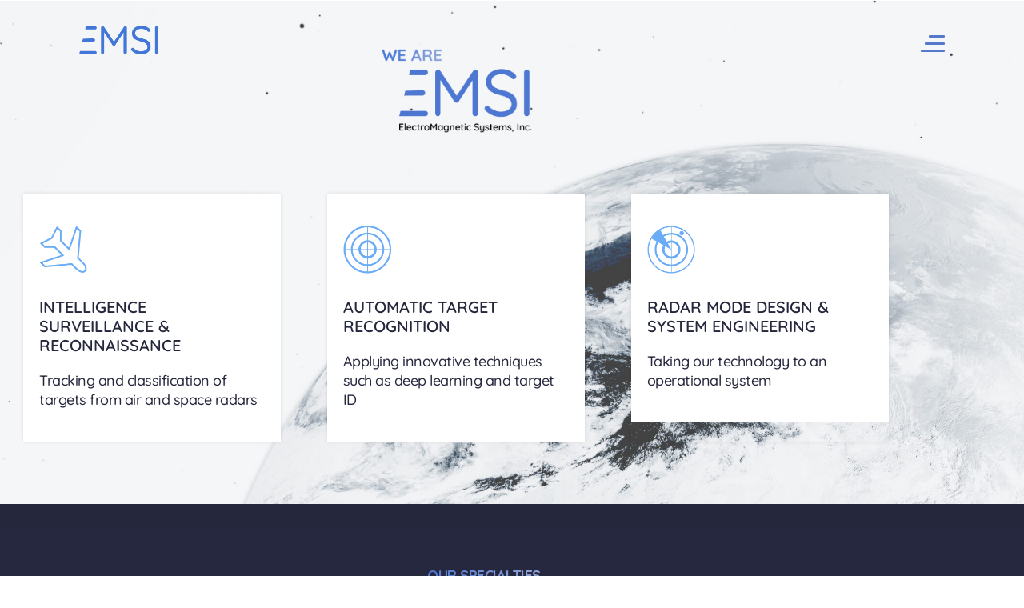

--- FILE ---
content_type: text/html; charset=UTF-8
request_url: https://emagsys.com/
body_size: 33618
content:
<!DOCTYPE html>
<html lang="en-US" class="no-js">
	<head>
		<!-- keywords -->
		<meta charset="UTF-8" />
		<!-- viewport -->
		<meta name="viewport" content="width=device-width, initial-scale=1, maximum-scale=1" />
		<!-- profile -->
		<link rel="profile" href="https://gmpg.org/xfn/11" />
		<title>EMSI &#8211; ElectroMagnetic Systems Inc.</title>
<meta name='robots' content='max-image-preview:large' />
<link rel="alternate" type="application/rss+xml" title="EMSI &raquo; Feed" href="https://emagsys.com/feed/" />
<link rel="alternate" type="application/rss+xml" title="EMSI &raquo; Comments Feed" href="https://emagsys.com/comments/feed/" />
<link rel="alternate" title="oEmbed (JSON)" type="application/json+oembed" href="https://emagsys.com/wp-json/oembed/1.0/embed?url=https%3A%2F%2Femagsys.com%2F" />
<link rel="alternate" title="oEmbed (XML)" type="text/xml+oembed" href="https://emagsys.com/wp-json/oembed/1.0/embed?url=https%3A%2F%2Femagsys.com%2F&#038;format=xml" />
<style id='wp-img-auto-sizes-contain-inline-css' type='text/css'>
img:is([sizes=auto i],[sizes^="auto," i]){contain-intrinsic-size:3000px 1500px}
/*# sourceURL=wp-img-auto-sizes-contain-inline-css */
</style>
<link rel='stylesheet' id='themify-icons-css' href='https://emagsys.com/wp-content/plugins/litho-addons/includes/assets/css/themify-icons.css?ver=2.7' type='text/css' media='all' />
<link rel='stylesheet' id='simple-line-icons-css' href='https://emagsys.com/wp-content/plugins/litho-addons/includes/assets/css/simple-line-icons.css?ver=2.7' type='text/css' media='all' />
<link rel='stylesheet' id='et-line-icons-css' href='https://emagsys.com/wp-content/plugins/litho-addons/includes/assets/css/et-line-icons.css?ver=2.7' type='text/css' media='all' />
<link rel='stylesheet' id='iconsmind-line-icons-css' href='https://emagsys.com/wp-content/plugins/litho-addons/includes/assets/css/iconsmind-line.css?ver=2.7' type='text/css' media='all' />
<link rel='stylesheet' id='iconsmind-solid-icons-css' href='https://emagsys.com/wp-content/plugins/litho-addons/includes/assets/css/iconsmind-solid.css?ver=2.7' type='text/css' media='all' />
<link rel='stylesheet' id='feather-icons-css' href='https://emagsys.com/wp-content/plugins/litho-addons/includes/assets/css/feather-icons.css?ver=2.7' type='text/css' media='all' />
<style id='wp-emoji-styles-inline-css' type='text/css'>

	img.wp-smiley, img.emoji {
		display: inline !important;
		border: none !important;
		box-shadow: none !important;
		height: 1em !important;
		width: 1em !important;
		margin: 0 0.07em !important;
		vertical-align: -0.1em !important;
		background: none !important;
		padding: 0 !important;
	}
/*# sourceURL=wp-emoji-styles-inline-css */
</style>
<style id='classic-theme-styles-inline-css' type='text/css'>
/*! This file is auto-generated */
.wp-block-button__link{color:#fff;background-color:#32373c;border-radius:9999px;box-shadow:none;text-decoration:none;padding:calc(.667em + 2px) calc(1.333em + 2px);font-size:1.125em}.wp-block-file__button{background:#32373c;color:#fff;text-decoration:none}
/*# sourceURL=/wp-includes/css/classic-themes.min.css */
</style>
<style id='global-styles-inline-css' type='text/css'>
:root{--wp--preset--aspect-ratio--square: 1;--wp--preset--aspect-ratio--4-3: 4/3;--wp--preset--aspect-ratio--3-4: 3/4;--wp--preset--aspect-ratio--3-2: 3/2;--wp--preset--aspect-ratio--2-3: 2/3;--wp--preset--aspect-ratio--16-9: 16/9;--wp--preset--aspect-ratio--9-16: 9/16;--wp--preset--color--black: #000000;--wp--preset--color--cyan-bluish-gray: #abb8c3;--wp--preset--color--white: #FFF;--wp--preset--color--pale-pink: #f78da7;--wp--preset--color--vivid-red: #cf2e2e;--wp--preset--color--luminous-vivid-orange: #ff6900;--wp--preset--color--luminous-vivid-amber: #fcb900;--wp--preset--color--light-green-cyan: #7bdcb5;--wp--preset--color--vivid-green-cyan: #00d084;--wp--preset--color--pale-cyan-blue: #8ed1fc;--wp--preset--color--vivid-cyan-blue: #0693e3;--wp--preset--color--vivid-purple: #9b51e0;--wp--preset--color--primary: #fff;--wp--preset--color--secondary: #000;--wp--preset--color--dark-gray: #111;--wp--preset--color--light-gray: #767676;--wp--preset--gradient--vivid-cyan-blue-to-vivid-purple: linear-gradient(135deg,rgb(6,147,227) 0%,rgb(155,81,224) 100%);--wp--preset--gradient--light-green-cyan-to-vivid-green-cyan: linear-gradient(135deg,rgb(122,220,180) 0%,rgb(0,208,130) 100%);--wp--preset--gradient--luminous-vivid-amber-to-luminous-vivid-orange: linear-gradient(135deg,rgb(252,185,0) 0%,rgb(255,105,0) 100%);--wp--preset--gradient--luminous-vivid-orange-to-vivid-red: linear-gradient(135deg,rgb(255,105,0) 0%,rgb(207,46,46) 100%);--wp--preset--gradient--very-light-gray-to-cyan-bluish-gray: linear-gradient(135deg,rgb(238,238,238) 0%,rgb(169,184,195) 100%);--wp--preset--gradient--cool-to-warm-spectrum: linear-gradient(135deg,rgb(74,234,220) 0%,rgb(151,120,209) 20%,rgb(207,42,186) 40%,rgb(238,44,130) 60%,rgb(251,105,98) 80%,rgb(254,248,76) 100%);--wp--preset--gradient--blush-light-purple: linear-gradient(135deg,rgb(255,206,236) 0%,rgb(152,150,240) 100%);--wp--preset--gradient--blush-bordeaux: linear-gradient(135deg,rgb(254,205,165) 0%,rgb(254,45,45) 50%,rgb(107,0,62) 100%);--wp--preset--gradient--luminous-dusk: linear-gradient(135deg,rgb(255,203,112) 0%,rgb(199,81,192) 50%,rgb(65,88,208) 100%);--wp--preset--gradient--pale-ocean: linear-gradient(135deg,rgb(255,245,203) 0%,rgb(182,227,212) 50%,rgb(51,167,181) 100%);--wp--preset--gradient--electric-grass: linear-gradient(135deg,rgb(202,248,128) 0%,rgb(113,206,126) 100%);--wp--preset--gradient--midnight: linear-gradient(135deg,rgb(2,3,129) 0%,rgb(40,116,252) 100%);--wp--preset--font-size--small: 18px;--wp--preset--font-size--medium: 20px;--wp--preset--font-size--large: 24px;--wp--preset--font-size--x-large: 42px;--wp--preset--font-size--extra-small: 16px;--wp--preset--font-size--normal: 20px;--wp--preset--font-size--extra-large: 40px;--wp--preset--font-size--huge: 96px;--wp--preset--font-size--gigantic: 144px;--wp--preset--spacing--20: 0.44rem;--wp--preset--spacing--30: 0.67rem;--wp--preset--spacing--40: 1rem;--wp--preset--spacing--50: 1.5rem;--wp--preset--spacing--60: 2.25rem;--wp--preset--spacing--70: 3.38rem;--wp--preset--spacing--80: 5.06rem;--wp--preset--shadow--natural: 6px 6px 9px rgba(0, 0, 0, 0.2);--wp--preset--shadow--deep: 12px 12px 50px rgba(0, 0, 0, 0.4);--wp--preset--shadow--sharp: 6px 6px 0px rgba(0, 0, 0, 0.2);--wp--preset--shadow--outlined: 6px 6px 0px -3px rgb(255, 255, 255), 6px 6px rgb(0, 0, 0);--wp--preset--shadow--crisp: 6px 6px 0px rgb(0, 0, 0);}:where(.is-layout-flex){gap: 0.5em;}:where(.is-layout-grid){gap: 0.5em;}body .is-layout-flex{display: flex;}.is-layout-flex{flex-wrap: wrap;align-items: center;}.is-layout-flex > :is(*, div){margin: 0;}body .is-layout-grid{display: grid;}.is-layout-grid > :is(*, div){margin: 0;}:where(.wp-block-columns.is-layout-flex){gap: 2em;}:where(.wp-block-columns.is-layout-grid){gap: 2em;}:where(.wp-block-post-template.is-layout-flex){gap: 1.25em;}:where(.wp-block-post-template.is-layout-grid){gap: 1.25em;}.has-black-color{color: var(--wp--preset--color--black) !important;}.has-cyan-bluish-gray-color{color: var(--wp--preset--color--cyan-bluish-gray) !important;}.has-white-color{color: var(--wp--preset--color--white) !important;}.has-pale-pink-color{color: var(--wp--preset--color--pale-pink) !important;}.has-vivid-red-color{color: var(--wp--preset--color--vivid-red) !important;}.has-luminous-vivid-orange-color{color: var(--wp--preset--color--luminous-vivid-orange) !important;}.has-luminous-vivid-amber-color{color: var(--wp--preset--color--luminous-vivid-amber) !important;}.has-light-green-cyan-color{color: var(--wp--preset--color--light-green-cyan) !important;}.has-vivid-green-cyan-color{color: var(--wp--preset--color--vivid-green-cyan) !important;}.has-pale-cyan-blue-color{color: var(--wp--preset--color--pale-cyan-blue) !important;}.has-vivid-cyan-blue-color{color: var(--wp--preset--color--vivid-cyan-blue) !important;}.has-vivid-purple-color{color: var(--wp--preset--color--vivid-purple) !important;}.has-black-background-color{background-color: var(--wp--preset--color--black) !important;}.has-cyan-bluish-gray-background-color{background-color: var(--wp--preset--color--cyan-bluish-gray) !important;}.has-white-background-color{background-color: var(--wp--preset--color--white) !important;}.has-pale-pink-background-color{background-color: var(--wp--preset--color--pale-pink) !important;}.has-vivid-red-background-color{background-color: var(--wp--preset--color--vivid-red) !important;}.has-luminous-vivid-orange-background-color{background-color: var(--wp--preset--color--luminous-vivid-orange) !important;}.has-luminous-vivid-amber-background-color{background-color: var(--wp--preset--color--luminous-vivid-amber) !important;}.has-light-green-cyan-background-color{background-color: var(--wp--preset--color--light-green-cyan) !important;}.has-vivid-green-cyan-background-color{background-color: var(--wp--preset--color--vivid-green-cyan) !important;}.has-pale-cyan-blue-background-color{background-color: var(--wp--preset--color--pale-cyan-blue) !important;}.has-vivid-cyan-blue-background-color{background-color: var(--wp--preset--color--vivid-cyan-blue) !important;}.has-vivid-purple-background-color{background-color: var(--wp--preset--color--vivid-purple) !important;}.has-black-border-color{border-color: var(--wp--preset--color--black) !important;}.has-cyan-bluish-gray-border-color{border-color: var(--wp--preset--color--cyan-bluish-gray) !important;}.has-white-border-color{border-color: var(--wp--preset--color--white) !important;}.has-pale-pink-border-color{border-color: var(--wp--preset--color--pale-pink) !important;}.has-vivid-red-border-color{border-color: var(--wp--preset--color--vivid-red) !important;}.has-luminous-vivid-orange-border-color{border-color: var(--wp--preset--color--luminous-vivid-orange) !important;}.has-luminous-vivid-amber-border-color{border-color: var(--wp--preset--color--luminous-vivid-amber) !important;}.has-light-green-cyan-border-color{border-color: var(--wp--preset--color--light-green-cyan) !important;}.has-vivid-green-cyan-border-color{border-color: var(--wp--preset--color--vivid-green-cyan) !important;}.has-pale-cyan-blue-border-color{border-color: var(--wp--preset--color--pale-cyan-blue) !important;}.has-vivid-cyan-blue-border-color{border-color: var(--wp--preset--color--vivid-cyan-blue) !important;}.has-vivid-purple-border-color{border-color: var(--wp--preset--color--vivid-purple) !important;}.has-vivid-cyan-blue-to-vivid-purple-gradient-background{background: var(--wp--preset--gradient--vivid-cyan-blue-to-vivid-purple) !important;}.has-light-green-cyan-to-vivid-green-cyan-gradient-background{background: var(--wp--preset--gradient--light-green-cyan-to-vivid-green-cyan) !important;}.has-luminous-vivid-amber-to-luminous-vivid-orange-gradient-background{background: var(--wp--preset--gradient--luminous-vivid-amber-to-luminous-vivid-orange) !important;}.has-luminous-vivid-orange-to-vivid-red-gradient-background{background: var(--wp--preset--gradient--luminous-vivid-orange-to-vivid-red) !important;}.has-very-light-gray-to-cyan-bluish-gray-gradient-background{background: var(--wp--preset--gradient--very-light-gray-to-cyan-bluish-gray) !important;}.has-cool-to-warm-spectrum-gradient-background{background: var(--wp--preset--gradient--cool-to-warm-spectrum) !important;}.has-blush-light-purple-gradient-background{background: var(--wp--preset--gradient--blush-light-purple) !important;}.has-blush-bordeaux-gradient-background{background: var(--wp--preset--gradient--blush-bordeaux) !important;}.has-luminous-dusk-gradient-background{background: var(--wp--preset--gradient--luminous-dusk) !important;}.has-pale-ocean-gradient-background{background: var(--wp--preset--gradient--pale-ocean) !important;}.has-electric-grass-gradient-background{background: var(--wp--preset--gradient--electric-grass) !important;}.has-midnight-gradient-background{background: var(--wp--preset--gradient--midnight) !important;}.has-small-font-size{font-size: var(--wp--preset--font-size--small) !important;}.has-medium-font-size{font-size: var(--wp--preset--font-size--medium) !important;}.has-large-font-size{font-size: var(--wp--preset--font-size--large) !important;}.has-x-large-font-size{font-size: var(--wp--preset--font-size--x-large) !important;}
:where(.wp-block-post-template.is-layout-flex){gap: 1.25em;}:where(.wp-block-post-template.is-layout-grid){gap: 1.25em;}
:where(.wp-block-term-template.is-layout-flex){gap: 1.25em;}:where(.wp-block-term-template.is-layout-grid){gap: 1.25em;}
:where(.wp-block-columns.is-layout-flex){gap: 2em;}:where(.wp-block-columns.is-layout-grid){gap: 2em;}
:root :where(.wp-block-pullquote){font-size: 1.5em;line-height: 1.6;}
/*# sourceURL=global-styles-inline-css */
</style>
<link rel='stylesheet' id='contact-form-7-css' href='https://emagsys.com/wp-content/plugins/contact-form-7/includes/css/styles.css?ver=6.1.4' type='text/css' media='all' />
<link rel='stylesheet' id='sr7css-css' href='//emagsys.com/wp-content/plugins/revslider/public/css/sr7.css?ver=6.7.37' type='text/css' media='all' />
<link rel='stylesheet' id='bootstrap-css' href='https://emagsys.com/wp-content/themes/litho/assets/css/bootstrap.min.css?ver=5.3.2' type='text/css' media='all' />
<link rel='stylesheet' id='swiper-css' href='https://emagsys.com/wp-content/themes/litho/assets/css/swiper.min.css?ver=8.4.7' type='text/css' media='all' />
<link rel='stylesheet' id='elementor-icons-shared-0-css' href='https://emagsys.com/wp-content/plugins/elementor/assets/lib/font-awesome/css/fontawesome.min.css?ver=5.15.3' type='text/css' media='all' />
<link rel='stylesheet' id='elementor-icons-fa-regular-css' href='https://emagsys.com/wp-content/plugins/elementor/assets/lib/font-awesome/css/regular.min.css?ver=5.15.3' type='text/css' media='all' />
<link rel='stylesheet' id='elementor-icons-fa-brands-css' href='https://emagsys.com/wp-content/plugins/elementor/assets/lib/font-awesome/css/brands.min.css?ver=5.15.3' type='text/css' media='all' />
<link rel='stylesheet' id='elementor-icons-fa-solid-css' href='https://emagsys.com/wp-content/plugins/elementor/assets/lib/font-awesome/css/solid.min.css?ver=5.15.3' type='text/css' media='all' />
<link rel='stylesheet' id='justified-gallery-css' href='https://emagsys.com/wp-content/themes/litho/assets/css/justified-gallery.min.css?ver=3.8.1' type='text/css' media='all' />
<link rel='stylesheet' id='mCustomScrollbar-css' href='https://emagsys.com/wp-content/plugins/litho-addons/includes/assets/css/jquery.mCustomScrollbar.min.css?ver=3.1.5' type='text/css' media='all' />
<link rel='stylesheet' id='magnific-popup-css' href='https://emagsys.com/wp-content/themes/litho/assets/css/magnific-popup.css?ver=1.1.0' type='text/css' media='all' />
<link rel='stylesheet' id='hover-animation-css' href='https://emagsys.com/wp-content/plugins/litho-addons/assets/css/hover-min.css?ver=2.3.2' type='text/css' media='all' />
<link rel='stylesheet' id='font-awesome-css' href='https://emagsys.com/wp-content/plugins/litho-addons/includes/assets/css/font-awesome.min.css?ver=6.5.2' type='text/css' media='all' />
<link rel='stylesheet' id='elementor-frontend-css' href='https://emagsys.com/wp-content/plugins/elementor/assets/css/frontend.min.css?ver=3.34.1' type='text/css' media='all' />
<link rel='stylesheet' id='litho-addons-frontend-css' href='https://emagsys.com/wp-content/plugins/litho-addons/includes/assets/css/frontend.css?ver=2.7' type='text/css' media='all' />
<link rel='stylesheet' id='litho-style-css' href='https://emagsys.com/wp-content/themes/litho/style.css?ver=1.2' type='text/css' media='all' />
<link rel='stylesheet' id='litho-responsive-css' href='https://emagsys.com/wp-content/themes/litho/assets/css/responsive.css?ver=1.2' type='text/css' media='all' />
<style id='litho-responsive-inline-css' type='text/css'>
.scroll-top-arrow{background:rgba(38,40,61,0.89);}.scroll-top-arrow:hover{background:#26283d;}.blog-standard.blog-post-sticky .entry-title{text-transform:capitalize;}.blog-standard.blog-post-sticky .post-meta-wrapper .blog-like span.posts-like{display:inline-block;}.blog-standard.blog-post-sticky .post-meta-wrapper .comment-link span.comment-text{display:inline-block;}.litho-cookie-policy-wrapper .cookie-container .btn{text-transform:uppercase}@media (max-width:1600px){.hamburger-menu-modern{width:60%;}}@media (max-width:1199px){.hamburger-menu-modern{width:70%;}.navbar-nav .nav-link,.navbar-expand-lg .navbar-nav .nav-link{margin:0 16px;}.hamburger-menu-half .litho-left-menu-wrap{height:calc(100vh - 330px);}}@media (min-width:1025px){.navbar-expand-lg .navbar-toggler{display:none;}.navbar-expand-lg .navbar-collapse{display:flex!important;flex-basis:auto;}.navbar-expand-lg .navbar-nav{flex-direction:row;}.navbar-expand-lg .elementor-widget-litho-mega-menu .toggle-menu-word{display:none;}.left-menu-modern .header-push-button{display:block;}}@media (max-width:1024px){.admin-bar .left-sidebar-wrapper .header-left-wrapper{margin-top:32px;}.admin-bar .left-sidebar-wrapper .header-left-wrapper .navbar-toggler{top:63px;}.admin-bar .left-menu-modern{margin-top:32px;}.admin-bar .left-menu-modern .navbar-toggler{top:63px;}.admin-bar[data-mobile-nav-style="modern"] .navbar-modern-inner .navbar-toggler,.admin-bar[data-mobile-nav-style="full-screen-menu"] .navbar-full-screen-menu-inner .navbar-toggler{right:25px;top:60px;}[data-mobile-nav-style=classic].navbar-collapse-show-after header .elementor-section,[data-mobile-nav-style=classic].navbar-collapse-show-after header .elementor-widget,[data-mobile-nav-style=classic].navbar-collapse-show-after header .elementor-widget-container,[data-mobile-nav-style=classic].navbar-collapse-show-after header .elementor-widget-wrap,[data-mobile-nav-style=classic].navbar-collapse-show-after header .elementor-column,[data-mobile-nav-style=classic].navbar-collapse-show-after header .elementor-column-wrap,[data-mobile-nav-style=classic].navbar-collapse-show-after header .elementor-section .elementor-container,[data-mobile-nav-style=classic].navbar-collapse-show-after header .elementor-section.elementor-section-stretched,[data-mobile-nav-style=classic].navbar-collapse-show header .elementor-section,[data-mobile-nav-style=classic].navbar-collapse-show header .elementor-widget,[data-mobile-nav-style=classic].navbar-collapse-show header .elementor-widget-container,[data-mobile-nav-style=classic].navbar-collapse-show header .elementor-widget-wrap,[data-mobile-nav-style=classic].navbar-collapse-show header .elementor-column,[data-mobile-nav-style=classic].navbar-collapse-show header .elementor-column-wrap,[data-mobile-nav-style=classic].navbar-collapse-show header .elementor-section .elementor-container,[data-mobile-nav-style=classic].navbar-collapse-show header .elementor-section.elementor-section-stretched{position:inherit !important;}.navbar-expand-lg .navbar-collapse.collapse:not(.show){display:none !important;}.navbar-expand-lg .navbar-collapse{display:inline !important;display:inline !important;-ms-flex-preferred-size:inherit !important;flex-basis:inherit !important;}[data-mobile-nav-style=classic] .navbar-expand-lg .navbar-collapse{width:100% !important}.navbar-expand-lg .navbar-nav{-ms-flex-direction:column !important;flex-direction:column !important;}.header-with-mini-header .header-common-wrapper.standard{margin-top:0;}.admin-bar.navbar-collapse-show[data-mobile-nav-style=classic] .sticky .header-common-wrapper {top:32px !important;}.push-button:hover{opacity:1;}.shrink-nav .navbar-toggler{transition-duration:0.5s;-webkit-transition-duration:0.5s;-moz-transition-duration:0.5s;-ms-transition-duration:0.5s;-o-transition-duration:0.5s;}.sticky .shrink-nav .navbar-toggler{margin:25px 0 23px 0;}.sticky .shrink-nav.navbar-nav .nav-link,.sticky .shrink-nav.navbar-expand-lg .navbar-nav .nav-link{padding:9px 40px;}header .default-logo,header .alt-logo{display:none;}header .navbar-brand .mobile-logo{visibility:visible;opacity:1;width:auto;}.search-form-wrapper .search-form-icon{color:#232323;padding:5px 0 5px 5px;}.search-form-wrapper .search-form-icon .elementor-icon,header .social-icons-wrapper ul li a.elementor-social-icon i{color:#232323;}.search-form-wrapper .search-form-icon:hover .elementor-icon{color:rgba(0,0,0,0.6);}.litho-top-cart-wrapper .litho-cart-top-counter i{color:#232323;}.litho-top-cart-wrapper:hover .litho-cart-top-counter i{color:rgba(0,0,0,0.6);}.push-button span{background-color:#232323;}.navbar-toggler{margin:30px 0 28px 0;padding:0;font-size:24px;width:22px;height:14px;display:inline-block !important;position:relative;border:none;vertical-align:middle;border-radius:0;}.navbar-toggler-line{background:#232323;height:2px;width:22px;content:"";display:block;border-radius:0;position:absolute;left:0;right:0;margin-left:auto;margin-right:auto;-webkit-transform:rotate(0deg);-moz-transform:rotate(0deg);-o-transform:rotate(0deg);transform:rotate(0deg);-webkit-transition:.25s ease-in-out;-moz-transition:.25s ease-in-out;-o-transition:.25s ease-in-out;transition:.25s ease-in-out;}.navbar-toggler-line:nth-child(1){top:0px;width:14px;}.navbar-toggler-line:nth-child(2),.navbar-toggler-line:nth-child(3){top:6px;}.navbar-toggler-line:nth-child(4){top:12px;width:14px;}.navbar-collapse-show .navbar-toggler-line:nth-child(1){top:7px;width:0%;}.navbar-collapse-show .navbar-toggler-line:nth-child(2){-webkit-transform:rotate(45deg);-moz-transform:rotate(45deg);-o-transform:rotate(45deg);-ms-transform:rotate(45deg);transform:rotate(45deg);}.navbar-collapse-show .navbar-toggler-line:nth-child(3){-webkit-transform:rotate(-45deg);-moz-transform:rotate(-45deg);-o-transform:rotate(-45deg);-ms-transform:rotate(-45deg);transform:rotate(-45deg);}.navbar-collapse-show .navbar-toggler-line:nth-child(4){top:7px;width:0%;}.dropdown-toggle:after,.simple-dropdown .sub-menu li .dropdown-toggle{display:none;}.navbar-collapse {left:0 !important;position:absolute;top:calc(100% - 1px);left:0;width:100vw;background:#fff;overflow:hidden;box-shadow:0 20px 15px 0 rgba(23,23,23,.05);max-height:calc(100vh - 70px);}.header-with-mini-header .navbar-collapse{max-height:calc(100vh - 120px);}.navbar-collapse.show {overflow-y:auto !important;}.admin-bar .navbar-collapse{max-height:calc(100vh - 116px);}.header-common-wrapper{background-color:#fff;}.navbar-nav{padding:15px 0 25px;text-align:left;}.nav-item.dropdown.megamenu{position:relative;}.navbar-nav .nav-link,.navbar-expand-lg .navbar-nav .nav-link{font-size:15px;color:#232323;padding:9px 40px;font-weight:500;margin:0;display:block;}.navbar-nav .nav-link:hover,.navbar-expand-lg .navbar-nav .nav-link:hover,.navbar-nav .open > .nav-link,.navbar-expand-lg .navbar-nav .open > .nav-link,.navbar-nav .current-menu-ancestor > .nav-link,.navbar-nav .current-menu-item > .nav-link{color:rgba(0,0,0,0.6);}.nav-item > .dropdown-toggle{display:block;width:48px;height:48px;right:27px;position:absolute;top:0;text-align:center;line-height:50px;}.nav-item.show > .dropdown-toggle,.nav-item > .dropdown-toggle.show{-ms-transform:rotate(-180deg);-webkit-transform:rotate(-180deg);transform:rotate(-180deg);}.nav-item.dropdown.megamenu .menu-back-div,header .sub-menu,.simple-dropdown .sub-menu{width:100% !important;background-color:#f7f7f7;padding:30px 40px 30px;box-shadow:none;-moz-box-shadow:none;-webkit-box-shadow:none;border-radius:0;border:0;left:0 !important;position:initial !important;}.nav-item.dropdown.megamenu .menu-back-div{display:none;}.nav-item.dropdown.megamenu.show .menu-back-div,.nav-item.dropdown.megamenu .menu-back-div.show{display:block;}.dropdown.open > .sub-menu,.dropdown.open > .dropdown-menu{display:none}.dropdown.show > .sub-menu,.dropdown.show > .dropdown-menu,.dropdown > .sub-menu.show,.dropdown > .dropdown-menu.show{display:block;}.simple-dropdown .sub-menu{display:none;}.simple-dropdown .sub-menu li{padding:0;}.nav-item.dropdown.simple-dropdown .dropdown-menu > .dropdown{margin-bottom:20px;}.nav-item.dropdown.simple-dropdown .dropdown-menu > li ~ .dropdown{margin-top:20px;}.nav-item.dropdown.simple-dropdown .dropdown-menu > .dropdown:last-child,.nav-item.dropdown.simple-dropdown .dropdown-menu > .menu-item:last-child{margin-bottom:0;}.nav-item.dropdown.simple-dropdown .dropdown-menu > .dropdown > a{color:#232323;margin:15px 0 7px 0;font-size:14px;font-weight:500;line-height:normal;}.nav-item.dropdown.simple-dropdown .dropdown-menu > .menu-item > a{padding:3px 15px 3px;margin-top:0;font-size:14px;margin-bottom:7px;line-height:inherit;color:#232323;}.dropdown-menu.megamenu-content li a,.simple-dropdown .sub-menu a,.nav-item.dropdown.simple-dropdown .dropdown-menu > .dropdown.menu-item ul li a{font-weight:400;}.nav-item.dropdown.simple-dropdown .dropdown-menu > .dropdown.menu-item a{line-height:normal;}.nav-item.dropdown.simple-dropdown .dropdown-menu > .dropdown.menu-item ul li a{color:#828282;}.nav-item.dropdown.simple-dropdown .dropdown-menu .dropdown .dropdown-menu{margin:0 0 5px;left:0;top:0;padding:0;}.simple-dropdown .sub-menu li .handler{display:none;}.dropdown > .sub-menu .sub-menu{display:block;}.navbar-nav-clone{padding-bottom:0}.navbar-nav-clone + ul{padding-top:0;}.nav-item.dropdown.simple-dropdown .dropdown-menu > .dropdown.menu-item > ul li ul{padding-left:15px;}.hamburger-menu-modern .litho-left-menu li a{font-size:30px;line-height:38px;}.hamburger-menu-modern{width:45%;}.hamburger-menu-modern .full-screen,.hamburger-menu-wrapper .hamburger-menu .full-screen{height:100vh !important;}.left-sidebar-wrapper{padding-left:0;}.left-sidebar-wrapper .left-sidebar-wrapper header.site-header{left:-290px;height:100%;top:0;padding-top:60px;-webkit-box-align:start;-ms-flex-align:start;align-items:start;-webkit-transition-duration:.3s;-moz-transition-duration:.3s;-ms-ransition-duration:.3s;-o-transition-duration:.3s;transition-duration:.3s;}.left-sidebar-wrapper .header-left-wrapper{position:fixed;left:0;top:0;text-align:left!important;width:100%;z-index:9;height:auto;}.left-sidebar-wrapper .header-left-wrapper .navbar-toggler{position:fixed;right:40px;top:31px;margin:0;}.litho-left-menu-wrapper,.navbar-expand-lg .litho-left-menu-wrapper.navbar-collapse,.navbar-expand-lg .litho-left-menu-wrapper.navbar-collapse.collapse:not(.show),.navbar-collapse-show .litho-left-menu-wrapper,.navbar-collapse-show .navbar-expand-lg .litho-left-menu-wrapper.navbar-collapse,.navbar-collapse-show .navbar-expand-lg .litho-left-menu-wrapper.navbar-collapse.collapse:not(.show){padding:0;left:0 !important;overflow:visible;height:auto !important;top:0;width:100%;position:relative;display:block !important;box-shadow:0 0 0 0 rgba(23,23,23,.05);max-height:100%;background-color:transparent;}.left-menu-classic-section{left:-290px !important;z-index:-1;overflow:visible;height:100%;top:0;width:290px;position:fixed;display:block !important;background-color:#fff;transition:all .3s ease-in-out;-moz-transition:all .3s ease-in-out;-webkit-transition:all .3s ease-in-out;-ms-transition:all .3s ease-in-out;-o-transition:all .3s ease-in-out;}.navbar-collapse-show .litho-left-menu-wrapper,.navbar-collapse-show .navbar-expand-lg .litho-left-menu-wrapper.navbar-collapse,.navbar-collapse-show .navbar-expand-lg .litho-left-menu-wrapper.navbar-collapse.collapse:not(.show){left:0 !important;}.left-sidebar-wrapper header.site-header{left:-290px;}.navbar-collapse-show .left-menu-classic-section,.navbar-collapse-show .left-sidebar-wrapper header.site-header{left:0 !important;}.navbar-collapse-show .left-menu-classic-section > div{overflow-y:auto;height:100%;}.header-left-wrapper{overflow-y:visible;}.left-menu-modern.header-left-wrapper{border-bottom:0;padding:0;}.left-menu-modern .social-icons-wrapper li{margin:0 7px;width:auto;}.left-menu-modern{height:auto;width:100%;display:block;}.show-menu .left-menu-modern .hamburger-menu{left:0;}.header-left-wrapper .hamburger-menu-wrapper .litho-left-menu-wrap{height:calc(100vh - 100px);}.page-wrapper{padding-left:0;}.hamburger-menu-wrapper .litho-left-menu .menu-toggle:before,.hamburger-menu-wrapper .litho-left-menu .menu-toggle:after{top:16px;}.hamburger-menu-half{width:60%;}.navbar-expand-lg.navbar-default .navbar-nav .page_item > a,.navbar-expand-lg.navbar-default .navbar-nav > .menu-item > a{padding:9px 15px;margin:0;font-size:15px;}.navbar-expand-lg.navbar-default .accordion-menu{position:inherit;}.navbar-default .navbar-nav .menu-item .sub-menu li.current-menu-parent:before,.navbar-default .navbar-nav .menu-item .sub-menu li.current-menu-ancestor:before{display:none;font-family:"Font Awesome 5 Free";font-weight:900;content:"\f105";position:absolute;right:25px;top:10px;}.navbar-default .navbar-nav li.current-menu-parent:before,.navbar-default .navbar-nav li.current-menu-ancestor:before{font-family:"Font Awesome 5 Free";font-weight:900;content:"\f105";position:absolute;right:25px;top:10px;padding:5px 10px;-ms-transform:rotate(90deg);-webkit-transform:rotate(90deg);transform:rotate(90deg);right:15px;top:5px;}.navbar-default .navbar-nav li.current-menu-parent.active:before,.navbar-default .navbar-nav li.current-menu-ancestor.active:before{-ms-transform:rotate(-90deg);-webkit-transform:rotate(-90deg);transform:rotate(-90deg);}.navbar-expand-lg.navbar-default .navbar-nav .menu-item:hover > .sub-menu{display:block;}.navbar-default .navbar-nav li.current-menu-parent.active .sub-menu,.navbar-default .navbar-nav li.current-menu-ancestor.active .sub-menu{display:block;}.navbar-expand-lg.navbar-default .navbar-nav .menu-item .sub-menu li a{padding:10px 0;font-size:14px;}.navbar-expand-lg.navbar-default .navbar-nav .menu-item .sub-menu{left:0;top:0;}.navbar-expand-lg.navbar-default .navbar-nav .menu-item .sub-menu li > .sub-menu{padding:5px 20px 0;padding-bottom:5px;}.navbar-expand-lg.navbar-default .navbar-nav .menu-item .sub-menu{display:block;}.navbar-default .navbar-nav .menu-item .sub-menu li.menu-item-has-children::before{display:none;}.navbar-expand-lg.navbar-default .navbar-nav .page_item .children{display:block;}.navbar-expand-lg.navbar-default .navbar-nav .page_item > .children{background-color:#f7f7f7;left:0;width:100%;margin:0;box-shadow:0 0 0 rgba(0,0,0,0.1);-moz-box-shadow:0 0 0 rgba(0,0,0,0.1);-webkit-box-shadow:0 0 0 rgba(0,0,0,0.1);border-radius:0;border:0;position:inherit;}.navbar-expand-lg.navbar-default .navbar-nav .page_item > .children li .children{left:0;top:0;padding:10px 0 0;}.navbar-expand-lg.navbar-default .navbar-nav .page_item > .children li .children li{padding-left:15px;padding-right:15px;}.navbar-expand-lg.navbar-default .navbar-nav .page_item > .children li.page_item_has_children::before,.navbar-default .navbar-nav li.current-menu-parent::before,.navbar-default .navbar-nav li.current-menu-ancestor::before{display:none;}.navbar-expand-lg.navbar-default .navbar-nav .menu-item .sub-menu li.current-menu-ancestor > a{color:#232323;}.navbar-expand-lg.navbar-default .navbar-toggler{margin:22px 0 28px 0;}[data-mobile-nav-style=modern] .page-layout,[data-mobile-nav-style=modern] .box-layout{background-color:#fff;}[data-mobile-nav-style=modern] header .navbar-collapse{display:none !important;}[data-mobile-nav-style=modern] .navbar-modern-inner .navbar-nav{width:100%;padding:0;}[data-mobile-nav-style=modern] .navbar-modern-inner .navbar-collapse.show{height:100%;}[data-mobile-nav-style=modern] .navbar-modern-inner .navbar-toggler-line{background-color:#fff;}[data-mobile-nav-style=modern] .navbar-modern-inner .nav-item a,[data-mobile-nav-style=modern] .navbar-modern-inner .nav-item i,[data-mobile-nav-style=modern] .navbar-modern-inner .simple-dropdown .dropdown-menu .dropdown a.active,[data-mobile-nav-style=modern] .navbar-modern-inner .nav-item.dropdown.simple-dropdown .dropdown-menu > .dropdown > a,[data-mobile-nav-style=modern] .navbar-modern-inner .nav-item.dropdown.simple-dropdown .dropdown-menu .dropdown a,[data-mobile-nav-style=modern] .navbar-modern-inner .nav-item.dropdown.simple-dropdown .dropdown-menu > .menu-item > a{color:#fff;display:inline-block;right:0;font-size:17px;font-weight:500;padding:.5rem 0;}[data-mobile-nav-style=modern] .navbar-modern-inner .simple-dropdown .dropdown-menu .current-menu-item > a{text-decoration:underline;}[data-mobile-nav-style=modern] .navbar-modern-inner .nav-item i{font-size:14px;}[data-mobile-nav-style=modern] .navbar-modern-inner .nav-item i.dropdown-toggle{font-size:17px;font-weight:600;padding:0;}[data-mobile-nav-style=modern] .navbar-modern-inner .nav-item .megamenu-content h5{font-size:15px;font-weight:500;color:#fff;opacity:.7;margin-top:0;}[data-mobile-nav-style=modern] .navbar-modern-inner .nav-item .megamenu-content a,[data-mobile-nav-style=modern] .navbar-modern-inner .nav-item.dropdown.simple-dropdown .dropdown-menu > .dropdown > a{font-size:13px;padding:0}[data-mobile-nav-style=modern] .navbar-modern-inner .nav-item.dropdown.megamenu .menu-back-div{color:#fff;position:inherit !important;margin-bottom:15px !important;margin-top:6px;padding:0 !important;right:0;}[data-mobile-nav-style=modern] .navbar-modern-inner .nav-item.dropdown.megamenu .menu-back-div ul{padding:0;list-style:none;}[data-mobile-nav-style=modern] .navbar-modern-inner .dropdown-menu.megamenu-content li,[data-mobile-nav-style=modern] .navbar-modern-inner .nav-item.dropdown.simple-dropdown .dropdown-menu .dropdown .dropdown-menu {line-height:normal;padding-bottom:10px;font-size:15px;background-color:transparent;}[data-mobile-nav-style=modern] .navbar-modern-inner .nav-item.dropdown.megamenu .menu-back-div,[data-mobile-nav-style=modern] .navbar-modern-inner .simple-dropdown > .dropdown-menu{border-radius:0;background-color:transparent;transform:translate3d(0,0,0px) !important;position:inherit !important;padding:8px 15px !important;margin-bottom:0 !important}[data-mobile-nav-style=modern] .navbar-modern-inner .nav-item.dropdown.megamenu .menu-back-div .elementor-column ul{margin-bottom:20px;}[data-mobile-nav-style=modern] .navbar-modern-inner .nav-item.dropdown.simple-dropdown .dropdown-menu > .dropdown{margin-bottom:0;}[data-mobile-nav-style=modern] .navbar-modern-inner .simple-dropdown > .dropdown-menu{padding-top:14px !important;padding-bottom:0 !important;}[data-mobile-nav-style=modern] .navbar-modern-inner .simple-dropdown > .dropdown-menu li:last-child > ul{margin-bottom:0 !important;}[data-mobile-nav-style=modern] .navbar-modern-inner .nav-item.dropdown.simple-dropdown .dropdown-menu .dropdown .dropdown-menu li{padding:0;}[data-mobile-nav-style=modern] .navbar-modern-inner .nav-item.dropdown.simple-dropdown .dropdown-menu .dropdown .dropdown-menu{margin-bottom:5px;}[data-mobile-nav-style=modern] .navbar-modern-inner .nav-item.dropdown.simple-dropdown .dropdown-menu .dropdown > a,[data-mobile-nav-style=modern] .navbar-modern-inner .nav-item.dropdown.simple-dropdown .dropdown-menu > .menu-item > a,[data-mobile-nav-style=modern] .navbar-modern-inner .nav-item.dropdown.simple-dropdown .dropdown-menu > .menu-item > ul.sub-menu.dropdown-menu > li.menu-item-has-children > a{opacity:.7;font-size:14px;margin-bottom:10px;margin-top:0;padding:0;}[data-mobile-nav-style=modern] .navbar-modern-inner .nav-item.dropdown.simple-dropdown .dropdown-menu .dropdown > .dropdown-toggle-clone,[data-mobile-nav-style=modern] .navbar-modern-inner .nav-item.dropdown.simple-dropdown .dropdown-menu .dropdown .dropdown-menu li .dropdown-toggle-clone{display:none;}[data-mobile-nav-style=modern] .navbar-modern-inner .nav-item.dropdown.simple-dropdown .dropdown-menu .dropdown .dropdown-menu li > a,[data-mobile-nav-style=modern] .navbar-modern-inner .nav-item.dropdown.simple-dropdown .dropdown-menu .dropdown .dropdown-menu li.menu-item-has-children > a{margin-bottom:10px;font-size:13px;color:#fff;opacity:1;}[data-mobile-nav-style=modern] .navbar-modern-inner .simple-dropdown .dropdown-menu .dropdown:hover > a,[data-mobile-nav-style=modern] .navbar-modern-inner .simple-dropdown .dropdown-menu .dropdown a:hover,[data-mobile-nav-style=modern] .navbar-modern-inner .simple-dropdown .dropdown-menu .dropdown a.active,[data-mobile-nav-style=modern] .navbar-modern-inner .simple-dropdown .dropdown-menu .dropdown a:focus,[data-mobile-nav-style=modern] .navbar-modern-inner .simple-dropdown .dropdown-menu .dropdown.active > a,[data-mobile-nav-style=modern] .navbar-modern-inner .simple-dropdown .dropdown-menu .current-menu-item > a,[data-mobile-nav-style=modern] .navbar-modern-inner .nav-item.dropdown.simple-dropdown .dropdown-menu .dropdown .dropdown-menu li.current-menu-item > a,[data-mobile-nav-style=modern] .navbar-modern-inner .dropdown-menu.megamenu-content li.current-menu-item > a,[data-mobile-nav-style=modern] .navbar-modern-inner .dropdown-menu.megamenu-content li.current_page_item > a{color:rgba(255,255,255,0.6);}[data-mobile-nav-style=modern] .navbar-modern-inner .mCustomScrollBox{height:auto;width:100%;}[data-mobile-nav-style=modern] .navbar-modern-inner .nav-item.dropdown.simple-dropdown .dropdown-menu .dropdown a{padding:0;}[data-mobile-nav-style=modern] .navbar-modern-inner .simple-dropdown .dropdown-menu .dropdown a .dropdown-toggle{display:none;right:13px;top:4px;transform:translateY(0);-webkit-transform:translateY(0);-moz-transform:translateY(0);-o-transform:translateY(0);-ms-transform:translateY(0);}[data-mobile-nav-style=modern] .navbar-modern-inner .dropdown-menu.megamenu-content li.active a,[data-mobile-nav-style=modern] .navbar-modern-inner .dropdown-menu.megamenu-content li a:hover{color:rgba(255,255,255,0.6);}.navbar-collapse-show[data-mobile-nav-style=modern]{overflow:hidden;padding-top:0;}[data-mobile-nav-style=modern] .navbar-modern-inner{opacity:0;visibility:hidden;overflow:visible !important;width:70vw;height:100vh !important;position:fixed;top:0;right:-40vw;z-index:90;display:-ms-flexbox !important;display:-webkit-box !important;display:flex !important;-webkit-box-pack:center;-ms-flex-pack:center;justify-content:center;-webkit-transition-duration:0.65s;transition-duration:0.65s;-webkit-transition-timing-function:cubic-bezier(0.23,1,0.32,1);transition-timing-function:cubic-bezier(0.23,1,0.32,1);-webkit-transform:translate3d(25vw,0,0);transform:translate3d(25vw,0,0);}.navbar-collapse-show[data-mobile-nav-style=modern] .navbar-modern-inner{right:0;opacity:1;visibility:visible !important;display:-ms-flexbox !important;display:-webkit-box !important;display:flex !important;-webkit-transition-delay:0.1s;transition-delay:0.1s;-webkit-transform:translate3d(0,0,0);transform:translate3d(0,0,0);}[data-mobile-nav-style=modern] .navbar-show-modern-bg{display:inline-block;width:100vw;height:100vh;position:fixed;top:0;left:0;z-index:-1;opacity:0;background-image:linear-gradient(to right top,#0039e3,#4132e0,#5e28dd,#741bd9,#8600d4);-webkit-transform:scale(1.75);transform:scale(1.75);transition:opacity .3s,-webkit-transform .3s;transition:opacity .3s,transform .3s;transition:opacity .3s,transform .3s,-webkit-transform .3s;-webkit-transition-delay:0.4s;-o-transition-delay:0.4s;transition-delay:0.4s;}.navbar-collapse-show[data-mobile-nav-style=modern] .navbar-show-modern-bg{-webkit-transform:scale(1);transform:scale(1);opacity:1;-webkit-transition-delay:0s;-o-transition-delay:0s;transition-delay:0s;}[data-mobile-nav-style=modern] .navbar,[data-mobile-nav-style=modern] .sticky.header-appear .header-reverse-scroll,[data-mobile-nav-style=modern] header .top-bar + .navbar.fixed-top{-webkit-transition-duration:0.75s;-moz-transition-duration:0.75s;-ms-transition-duration:0.75s;-o-transition-duration:0.75s;transition-duration:0.75s;}[data-mobile-nav-style=modern] .navbar,[data-mobile-nav-style=modern] .page-layout,[data-mobile-nav-style=modern] .box-layout,[data-mobile-nav-style=modern] .top-bar,[data-mobile-nav-style=modern] footer{-webkit-transition:all 0.3s,-webkit-transform 0.75s cubic-bezier(0.23,1,0.32,1);transition:all 0.3s,-webkit-transform 0.75s cubic-bezier(0.23,1,0.32,1);transition:transform 0.75s cubic-bezier(0.23,1,0.32,1),all 0.3s;transition:transform 0.75s cubic-bezier(0.23,1,0.32,1),all 0.3s,-webkit-transform 0.75s cubic-bezier(0.23,1,0.32,1);}.navbar-collapse-show[data-mobile-nav-style=modern] .navbar,.navbar-collapse-show[data-mobile-nav-style=modern] .page-layout,.navbar-collapse-show[data-mobile-nav-style=modern] .box-layout,.navbar-collapse-show[data-mobile-nav-style=modern] .top-bar,.navbar-collapse-show[data-mobile-nav-style=modern] footer{-webkit-transform:translate3d(-70vw,0,0);transform:translate3d(-70vw,0,0);}[data-mobile-nav-style=modern] .navbar-modern-inner .navbar-toggler{position:absolute;right:35px;top:35px;margin:0;}[data-mobile-nav-style=modern] .navbar-modern-inner .navbar-collapse{position:static;left:0;top:0;width:100%;height:100%;background:transparent;padding:100px 12vw;box-shadow:none;max-height:100%;display:flex !important;-ms-flex-pack:center!important;justify-content:center!important;}.navbar-collapse-show[data-mobile-nav-trigger-alignment=left][data-mobile-nav-style=modern] .navbar-modern-inner .navbar-toggler .navbar-collapse-show[data-mobile-nav-trigger-alignment=left][data-mobile-nav-style=modern] .navbar{position:absolute;}.navbar-collapse-show[data-mobile-nav-trigger-alignment=left][data-mobile-nav-style=modern] .navbar,.navbar-collapse-show[data-mobile-nav-trigger-alignment=left][data-mobile-nav-style=modern] .page-layout,.navbar-collapse-show[data-mobile-nav-trigger-alignment=left][data-mobile-nav-style=modern] .box-layout,.navbar-collapse-show[data-mobile-nav-trigger-alignment=left][data-mobile-nav-style=modern] .top-bar,.navbar-collapse-show[data-mobile-nav-trigger-alignment=left][data-mobile-nav-style=modern] footer{-webkit-transform:translate3d(80vw,0,0);transform:translate3d(80vw,0,0);}[data-mobile-nav-trigger-alignment=left] .navbar-modern-inner{width:80vw;right:inherit;left:-30vw;-webkit-transform:translate3d(-25vw,0,0);transform:translate3d(-25vw,0,0);}.navbar-collapse-show[data-mobile-nav-trigger-alignment=left] .navbar-modern-inner{left:0;right:inherit;}[data-mobile-nav-trigger-alignment=left] .navbar-modern-inner .navbar-collapse{right:0;left:inherit;padding-right:10vw;padding-left:10vw;}[data-mobile-nav-trigger-alignment=left][data-mobile-nav-style=modern] .parallax{background-attachment:scroll !important;}[data-mobile-nav-style=modern] .navbar-nav > .nav-item{border-bottom:1px solid rgba(255,255,255,.1);padding-top:10px;padding-bottom:12px;}[data-mobile-nav-style=modern] .navbar-nav > .nav-item:last-child{border-bottom:0;}[data-mobile-nav-style=modern] .nav-item > .dropdown-toggle{top:7px;}[data-mobile-nav-style=modern] .navbar-nav > .nav-item.current-menu-ancestor > a{color:rgba(255,255,255,0.6);}[data-mobile-nav-trigger-alignment=right][data-mobile-nav-style=modern] .navbar-modern-inner .navbar-toggler{display:none;}.navbar-collapse-show[data-mobile-nav-style=full-screen-menu]{overflow:hidden;}.navbar-collapse-show[data-mobile-nav-style=full-screen-menu] .navbar .navbar-nav{padding:0;}[data-mobile-nav-style=full-screen-menu] .navbar-full-screen-menu-inner{background-image:linear-gradient(to right top,#0039e3,#4132e0,#5e28dd,#741bd9,#8600d4);visibility:hidden;overflow:hidden !important;width:100vw;height:100vh !important;position:fixed;top:-100vh;left:0;z-index:9999;display:-ms-flexbox !important;display:-webkit-box !important;display:flex !important;-webkit-box-pack:center;-ms-flex-pack:center;justify-content:center;-webkit-transition:all 0.4s ease-ou;transition:all 0.4s ease-out;-webkit-transition-delay:0.6s;transition-delay:0.6s;}.navbar-collapse-show[data-mobile-nav-style=full-screen-menu] .navbar-full-screen-menu-inner{height:100vh !important;top:0;visibility:visible !important;-webkit-transition:all 0.2s ease-in;transition:all 0.2s ease-in;-webkit-transition-delay:0.20s;transition-delay:0.20s;}[data-mobile-nav-style=full-screen-menu] .navbar-full-screen-menu-inner .navbar-collapse{position:inherit;left:0;top:0;width:100%;height:100%;padding:100px 0;max-height:100%;box-shadow:none;background:transparent;display:-ms-flexbox !important;display:-webkit-box !important;display:flex !important;-ms-flex-pack:center!important;justify-content:center!important;-webkit-overflow-scrolling:touch;}[data-mobile-nav-style=full-screen-menu] .navbar-full-screen-menu-inner .navbar-nav{padding:0;}[data-mobile-nav-style=full-screen-menu] .navbar-modern-inner .nav-item.dropdown.megamenu .menu-back-div .elementor-column ul{margin-bottom:20px;}[data-mobile-nav-style=full-screen-menu] .navbar-full-screen-menu-inner .nav-item.dropdown.megamenu .menu-back-div,[data-mobile-nav-style=full-screen-menu] .navbar-full-screen-menu-inner .simple-dropdown > .dropdown-menu{border-radius:0;background-color:transparent;transform:translate3d(0,0,0px) !important;position:inherit !important;padding:8px 15px !important;margin-bottom:0 !important;margin-top:6px;}[data-mobile-nav-style=full-screen-menu] .navbar-full-screen-menu-inner .mCustomScrollBox{height:auto;width:80%;}[data-mobile-nav-style=full-screen-menu] .navbar-full-screen-menu-inner .nav-item a,[data-mobile-nav-style=full-screen-menu] .navbar-full-screen-menu-inner .nav-item i,[data-mobile-nav-style=full-screen-menu] .navbar-full-screen-menu-inner .nav-item.dropdown.simple-dropdown .dropdown-menu > .dropdown > a{color:#fff;font-size:17px;font-weight:500;padding:.5rem 0;}[data-mobile-nav-style=full-screen-menu] .navbar-full-screen-menu-inner .nav-item i{padding:0;font-size:14px;}[data-mobile-nav-style=full-screen-menu] .navbar-full-screen-menu-inner .megamenu-content h5{font-size:15px;font-weight:500;color:#fff;opacity:.7;margin-top:0;}[data-mobile-nav-style=full-screen-menu] .navbar-full-screen-menu-inner .nav-item.dropdown.megamenu .menu-back-div{color:#fff;line-height:normal;padding-bottom:5px;font-size:15px;}[data-mobile-nav-style=full-screen-menu] .navbar-full-screen-menu-inner .dropdown-menu.megamenu-content li.active a,[data-mobile-nav-style=full-screen-menu] .navbar-full-screen-menu-inner .dropdown-menu.megamenu-content li a:hover{color:rgba(255,255,255,0.6);}[data-mobile-nav-style=full-screen-menu] .navbar-full-screen-menu-inner .nav-item.dropdown.megamenu .menu-back-div ul{margin-bottom:20px;padding:0;}[data-mobile-nav-style=full-screen-menu] .navbar-full-screen-menu-inner .nav-item.dropdown.megamenu .menu-back-div ul:last-child{list-style:none;}[data-mobile-nav-style=full-screen-menu] .navbar-full-screen-menu-inner .dropdown-menu.megamenu-content li,[data-mobile-nav-style=full-screen-menu] .navbar-full-screen-menu-inner .nav-item.dropdown.simple-dropdown .dropdown-menu .dropdown .dropdown-menu{line-height:normal;padding-bottom:12px;font-size:15px;background-color:transparent;}[data-mobile-nav-style=full-screen-menu] .navbar-full-screen-menu-inner .nav-item .megamenu-content a,[data-mobile-nav-style=full-screen-menu] .navbar-full-screen-menu-inner .nav-item.dropdown.simple-dropdown .dropdown-menu > .dropdown > a{font-size:13px;padding:0;}[data-mobile-nav-style=full-screen-menu] .navbar-full-screen-menu-inner .simple-dropdown > .dropdown-menu{padding-bottom:0 !important;}[data-mobile-nav-style=full-screen-menu] .navbar-full-screen-menu-inner .nav-item.dropdown.simple-dropdown .dropdown-menu > .dropdown{margin-bottom:0;}[data-mobile-nav-style=full-screen-menu] .navbar-full-screen-menu-inner .nav-item.dropdown.simple-dropdown .dropdown-menu .dropdown a,[data-mobile-nav-style=full-screen-menu] .navbar-full-screen-menu-inner .nav-item.dropdown.simple-dropdown .dropdown-menu .dropdown .dropdown-menu li > a,[data-mobile-nav-style=full-screen-menu] .navbar-full-screen-menu-inner .nav-item.dropdown.simple-dropdown .dropdown-menu .dropdown .dropdown-menu li.menu-item-has-children > a{padding:3px 0 3px;font-size:13px;margin-bottom:6px;margin-top:0;color:#fff;opacity:1;}[data-mobile-nav-style=full-screen-menu] .navbar-full-screen-menu-inner .nav-item.dropdown.simple-dropdown .dropdown-menu .dropdown > a,[data-mobile-nav-style=full-screen-menu] .navbar-full-screen-menu-inner .nav-item.dropdown.simple-dropdown .dropdown-menu .dropdown > a,[data-mobile-nav-style=full-screen-menu] .navbar-full-screen-menu-inner .nav-item.dropdown.simple-dropdown .dropdown-menu > .menu-item > a,[data-mobile-nav-style=full-screen-menu] .navbar-full-screen-menu-inner .nav-item.dropdown.simple-dropdown .dropdown-menu > .menu-item > ul.sub-menu.dropdown-menu > li.menu-item-has-children > a{color:#fff;opacity:.7;margin-bottom:7px;font-size:14px;padding:3px 0 3px;line-height:normal;}[data-mobile-nav-style=full-screen-menu] .navbar-full-screen-menu-inner .simple-dropdown > .dropdown-menu li:last-child > ul{margin-bottom:0 !important;padding-bottom:5px !important;}[data-mobile-nav-style=full-screen-menu] .navbar-full-screen-menu-inner .simple-dropdown .dropdown-menu .dropdown:hover > a,[data-mobile-nav-style=full-screen-menu] .navbar-full-screen-menu-inner .simple-dropdown .dropdown-menu .dropdown a:hover,[data-mobile-nav-style=full-screen-menu] .navbar-full-screen-menu-inner .simple-dropdown .dropdown-menu .dropdown a.active,[data-mobile-nav-style=full-screen-menu] .navbar-full-screen-menu-inner .simple-dropdown .dropdown-menu .dropdown a:focus,[data-mobile-nav-style=full-screen-menu] .navbar-full-screen-menu-inner .simple-dropdown .dropdown-menu .dropdown.active > a,[data-mobile-nav-style=full-screen-menu] .navbar-full-screen-menu-inner .simple-dropdown .dropdown-menu .current-menu-item > a,[data-mobile-nav-style=full-screen-menu] .navbar-full-screen-menu-inner .nav-item.dropdown.simple-dropdown .dropdown-menu .dropdown .dropdown-menu li.current-menu-item > a,[data-mobile-nav-style=full-screen-menu] .navbar-full-screen-menu-inner .dropdown-menu.megamenu-content li.current-menu-item > a,[data-mobile-nav-style=full-screen-menu] .navbar-full-screen-menu-inner .dropdown-menu.megamenu-content li.current_page_item > a{color:rgba(255,255,255,0.6);}[data-mobile-nav-style=full-screen-menu] .navbar-full-screen-menu-inner .navbar-toggler{margin:0;position:absolute;right:35px;top:35px;opacity:0;-webkit-transition:all 0.4s ease-ou;transition:all 0.4s ease-out;-webkit-transition-delay:0.6s;transition-delay:0.6s;}.navbar-collapse-show[data-mobile-nav-style=full-screen-menu] .navbar-full-screen-menu-inner .navbar-toggler{opacity:1}[data-mobile-nav-style=full-screen-menu] .navbar-full-screen-menu-inner .navbar-toggler-line{background-color:#fff;}[data-mobile-nav-style=full-screen-menu] ul.navbar-nav > li.nav-item > .dropdown-toggle{font-weight:600;top:8px;right:0;font-size:17px;}[data-mobile-nav-style=full-screen-menu] ul.navbar-nav > li.nav-item{border-bottom:1px solid rgba(255,255,255,.1);padding-top:10px;padding-bottom:12px;-webkit-transform:scale(1.15) translateY(-30px);transform:scale(1.15) translateY(-30px);opacity:0;-webkit-transition:opacity 0.5s cubic-bezier(0.4,0.01,0.165,0.99),-webkit-transform 0.5s cubic-bezier(0.4,0.01,0.165,0.99);transition:opacity 0.6s cubic-bezier(0.4,0.01,0.165,0.99),-webkit-transform 0.5s cubic-bezier(0.4,0.01,0.165,0.99);transition:transform 0.5s cubic-bezier(0.4,0.01,0.165,0.99),opacity 0.6s cubic-bezier(0.4,0.01,0.165,0.99);transition:transform 0.5s cubic-bezier(0.4,0.01,0.165,0.99),opacity 0.6s cubic-bezier(0.4,0.01,0.165,0.99),-webkit-transform 0.5s cubic-bezier(0.4,0.01,0.165,0.99);}[data-mobile-nav-style=full-screen-menu] ul.navbar-nav > li.nav-item:last-child{border-bottom:0;}.navbar-collapse-show[data-mobile-nav-style=full-screen-menu] ul.navbar-nav > li{-webkit-transform:scale(1) translateY(0px);transform:scale(1) translateY(0px);opacity:1;}[data-mobile-nav-style=full-screen-menu] ul.navbar-nav > li:nth-child(1){-webkit-transition-delay:0.49s;transition-delay:0.49s;}[data-mobile-nav-style=full-screen-menu] ul.navbar-nav > li:nth-child(2){-webkit-transition-delay:0.42s;transition-delay:0.42s;}[data-mobile-nav-style=full-screen-menu] ul.navbar-nav > li:nth-child(3){-webkit-transition-delay:0.35s;transition-delay:0.35s;}[data-mobile-nav-style=full-screen-menu] ul.navbar-nav > li:nth-child(4){-webkit-transition-delay:0.28s;transition-delay:0.28s;}[data-mobile-nav-style=full-screen-menu] ul.navbar-nav > li:nth-child(5){-webkit-transition-delay:0.21s;transition-delay:0.21s;}[data-mobile-nav-style=full-screen-menu] ul.navbar-nav > li:nth-child(6){-webkit-transition-delay:0.14s;transition-delay:0.14s;}[data-mobile-nav-style=full-screen-menu] ul.navbar-nav > li:nth-child(7){-webkit-transition-delay:0.07s;transition-delay:0.07s;}[data-mobile-nav-style=full-screen-menu] ul.navbar-nav > li:nth-child(8){-webkit-transition-delay:0s;transition-delay:0s;}[data-mobile-nav-style=full-screen-menu] ul.navbar-nav > li:nth-child(9){-webkit-transition-delay:-0.07s;transition-delay:-0.07s;}[data-mobile-nav-style=full-screen-menu] ul.navbar-nav > li:nth-child(10){-webkit-transition-delay:-0.14s;transition-delay:-0.14s;}[data-mobile-nav-style=full-screen-menu] ul.navbar-nav > li:nth-child(11){-webkit-transition-delay:-0.21s;transition-delay:-0.21s;}[data-mobile-nav-style=full-screen-menu] ul.navbar-nav > li:nth-child(12){-webkit-transition-delay:-0.28s;transition-delay:-0.28s;}[data-mobile-nav-style=full-screen-menu] ul.navbar-nav > li:nth-child(13){-webkit-transition-delay:-0.35s;transition-delay:-0.35s;}[data-mobile-nav-style=full-screen-menu] ul.navbar-nav > li:nth-child(14){-webkit-transition-delay:-0.42s;transition-delay:-0.42s;}[data-mobile-nav-style=full-screen-menu] ul.navbar-nav > li:nth-child(15){-webkit-transition-delay:-0.49s;transition-delay:-0.49s;}.navbar-collapse-show[data-mobile-nav-style=full-screen-menu] ul.navbar-nav > li:nth-child(1){-webkit-transition-delay:0.27s;transition-delay:0.27s;}.navbar-collapse-show[data-mobile-nav-style=full-screen-menu] ul.navbar-nav > li:nth-child(2){-webkit-transition-delay:0.34s;transition-delay:0.34s;}.navbar-collapse-show[data-mobile-nav-style=full-screen-menu] ul.navbar-nav > li:nth-child(3){-webkit-transition-delay:0.41s;transition-delay:0.41s;}.navbar-collapse-show[data-mobile-nav-style=full-screen-menu] ul.navbar-nav > li:nth-child(4){-webkit-transition-delay:0.48s;transition-delay:0.48s;}.navbar-collapse-show[data-mobile-nav-style=full-screen-menu] ul.navbar-nav > li:nth-child(5){-webkit-transition-delay:0.55s;transition-delay:0.55s;}.navbar-collapse-show[data-mobile-nav-style=full-screen-menu] ul.navbar-nav > li:nth-child(6){-webkit-transition-delay:0.62s;transition-delay:0.62s;}.navbar-collapse-show[data-mobile-nav-style=full-screen-menu] ul.navbar-nav > li:nth-child(7){-webkit-transition-delay:0.69s;transition-delay:0.69s;}.navbar-collapse-show[data-mobile-nav-style=full-screen-menu] ul.navbar-nav > li:nth-child(8){-webkit-transition-delay:0.76s;transition-delay:0.76s;}.navbar-collapse-show[data-mobile-nav-style=full-screen-menu] ul.navbar-nav > li:nth-child(9){-webkit-transition-delay:0.83s;transition-delay:0.83s;}.navbar-collapse-show[data-mobile-nav-style=full-screen-menu] ul.navbar-nav > li:nth-child(10){-webkit-transition-delay:0.9s;transition-delay:0.9s;}.navbar-collapse-show[data-mobile-nav-style=full-screen-menu] ul.navbar-nav > li:nth-child(11){-webkit-transition-delay:0.97s;transition-delay:0.97s;}.navbar-collapse-show[data-mobile-nav-style=full-screen-menu] ul.navbar-nav > li:nth-child(12){-webkit-transition-delay:1.04s;transition-delay:1.04s;}.navbar-collapse-show[data-mobile-nav-style=full-screen-menu] ul.navbar-nav > li:nth-child(13){-webkit-transition-delay:1.11s;transition-delay:1.11s;}.navbar-collapse-show[data-mobile-nav-style=full-screen-menu] ul.navbar-nav > li:nth-child(14){-webkit-transition-delay:1.18s;transition-delay:1.18s;}.navbar-collapse-show[data-mobile-nav-style=full-screen-menu] ul.navbar-nav > li:nth-child(15){-webkit-transition-delay:1.25s;transition-delay:1.25s;}[data-mobile-nav-style=full-screen-menu] .navbar-collapse.collapsing .mCSB_scrollTools{opacity:0;}[data-mobile-nav-style=full-screen-menu] .navbar-collapse.collapse .mCSB_scrollTools{opacity:0;}[data-mobile-nav-style=full-screen-menu] .navbar-collapse.collapse.show .mCSB_scrollTools{opacity:1;}[data-mobile-nav-style=full-screen-menu] ul.navbar-nav > li.nav-item.current-menu-ancestor > a{color:rgba(255,255,255,0.6);}.navbar-collapse-show[data-mobile-nav-style=classic] .sticky .header-common-wrapper{-webkit-transform:translateY(0);-moz-transform:translateY(0);-ms-transform:translateY(0);-o-transform:translateY(0);transform:translateY(0);-webkit-transition-duration:0s;-moz-transition-duration:0s;-ms-ransition-duration:0s;-o-transition-duration:0s;transition-duration:0s;top:0 !important;}body.navbar-collapse-show{overflow:hidden;}.left-sidebar-wrapper .header-left-wrapper .toggle-menu-word{margin:0px 35px 0 0;color:#232323;font-weight:400;font-size:14px;line-height:20px;}.navbar-expand-lg .elementor-widget-litho-mega-menu .toggle-menu-word{display:inline-block;color:#232323;font-size:15px;margin:0 6px 0 0;position:relative;top:2px;}.header-push-button .toggle-menu-word{color:#232323;}.left-menu-modern .header-push-button .toggle-menu-word{font-size:14px;margin-right:8px;}.left-menu-modern .header-push-button .toggle-menu-word ~ .push-button{margin:0;}.edit-litho-section{display:none;}.elementor-invisible,.litho-elementor-visible,.litho-animated,.animated{-webkit-animation:none !important;-moz-animation:none important;-o-animation:none !important;-ms-animation:none !important;animation:none !important;visibility:visible !important;animation-duration:0ms !important;}}@media (max-width:991px){.hamburger-menu-modern{width:55%;}.hamburger-menu-wrapper .hamburger-menu .full-screen{height:100vh !important;}[data-mobile-nav-style=modern] .navbar-modern-inner .navbar-collapse{padding-left:7vw;padding-right:7vw;}[data-mobile-nav-style=full-screen-menu] .navbar-full-screen-menu-inner .mCustomScrollBox{width:55%;}}@media (max-width:782px){.admin-bar.navbar-collapse-show[data-mobile-nav-style=classic] .sticky .header-common-wrapper{top:46px !important;}}@media (max-width:767px){.navbar-nav{padding-left:0;padding-right:0;}.header-common-wrapper .extra-small-icon li{margin:0 5px;}.navbar-nav .nav-link,.navbar-expand-lg .navbar-nav .nav-link{padding-left:15px;padding-right:15px;}.nav-item > .dropdown-toggle{right:0;}.nav-item.dropdown.megamenu .menu-back-div,header .sub-menu,.simple-dropdown .sub-menu{padding:30px 30px 15px;}.dropdown-menu.megamenu-content .litho-navigation-menu{margin-bottom:15px;}.nav-item.dropdown.simple-dropdown .dropdown-menu > .menu-item > a{padding-left:0;padding-right:0;}.nav-item.dropdown.simple-dropdown .dropdown-menu > .dropdown:last-child,.nav-item.dropdown.simple-dropdown .dropdown-menu > .menu-item:last-child{margin-bottom:20px;}.dropdown-menu.megamenu-content li a,.simple-dropdown .sub-menu a,.simple-dropdown .sub-menu li .handler{font-size:14px;}.sticky .shrink-nav.navbar-nav .nav-link,.sticky .shrink-nav.navbar-expand-lg .navbar-nav .nav-link{padding-left:15px;padding-right:15px;}.header-with-mini-header .navbar-collapse{max-height:calc(100vh - 70px);}.hamburger-menu-wrapper .hamburger-menu .close-menu{right:0;top:0;}.hamburger-menu-half .hamburger-menu .elementor,.hamburger-menu-half .hamburger-menu .elementor-inner,.hamburger-menu-half .hamburger-menu .elementor-section-wrap,.hamburger-menu-half .hamburger-menu .elementor-section-wrap > .elementor-section,.hamburger-menu-half .hamburger-menu .elementor-container{height:100%;}.hamburger-menu-modern .litho-left-menu li a{font-size:24px;line-height:30px;}.hamburger-menu-modern{width:100%;}.hamburger-menu-modern .litho-left-menu-wrap{height:calc(100vh - 100px);}.hamburger-menu-half{width:100%;}.hamburger-menu-half .litho-left-menu-wrap{height:calc(100vh - 150px);}.left-sidebar-wrapper .header-left-wrapper .navbar-toggler{right:15px;top:26px;}.left-menu-modern .hamburger-menu{width:100%;left:-100%;}.navbar-collapse-show[data-mobile-nav-style=modern] .navbar,.navbar-collapse-show[data-mobile-nav-style=modern] .page-layout,.navbar-collapse-show[data-mobile-nav-style=modern] .top-bar,.navbar-collapse-show[data-mobile-nav-style=modern] footer{-webkit-transform:translate3d(-70vw,0,0);transform:translate3d(-70vw,0,0);}[data-mobile-nav-style=modern] .navbar-modern-inner{width:70vw;}[data-mobile-nav-style=modern] .navbar-modern-inner .navbar-collapse{padding-right:12vw;padding-left:12vw;}[data-mobile-nav-style=modern][data-mobile-nav-trigger-alignment=left] .navbar-modern-inner{width:70vw;}[data-mobile-nav-style=modern][data-mobile-nav-trigger-alignment=left] .navbar-modern-inner .navbar-collapse{padding-right:12vw;padding-left:12vw;}.navbar-collapse-show[data-mobile-nav-style=modern][data-mobile-nav-trigger-alignment=left] .navbar,.navbar-collapse-show[data-mobile-nav-style=modern][data-mobile-nav-trigger-alignment=left] .page-layout,.navbar-collapse-show[data-mobile-nav-style=modern][data-mobile-nav-trigger-alignment=left] .top-bar,.navbar-collapse-show[data-mobile-nav-style=modern][data-mobile-nav-trigger-alignment=left] footer{-webkit-transform:translate3d(70vw,0,0);transform:translate3d(70vw,0,0);}[data-mobile-nav-style=modern] .navbar-modern-inner .nav-item.dropdown.simple-dropdown .dropdown-menu > .menu-item:last-child{margin-bottom:0}[data-mobile-nav-style=modern] .navbar-modern-inner .nav-item.dropdown.megamenu .menu-back-div .elementor-column ul{margin-bottom:15px;}[data-mobile-nav-style=modern] .navbar-modern-inner .nav-item.dropdown.megamenu .menu-back-div .elementor-column:last-child ul{margin-bottom:0;}[data-mobile-nav-style=full-screen-menu] .navbar-full-screen-menu-inner .navbar-collapse{padding:60px 0}[data-mobile-nav-style=full-screen-menu] .navbar-full-screen-menu-inner .navbar-toggler{top:20px;right:20px;}[data-mobile-nav-style=full-screen-menu] .navbar-modern-inner .nav-item.dropdown.megamenu .menu-back-div .elementor-column ul{margin-bottom:15px;}[data-mobile-nav-style=full-screen-menu] .navbar-modern-inner .nav-item.dropdown.megamenu .menu-back-div .elementor-column:last-child ul{margin-bottom:0;}[data-mobile-nav-style=full-screen-menu] .navbar-full-screen-menu-inner .mCustomScrollBox{width:75%;}[data-mobile-nav-style=full-screen-menu] .navbar-full-screen-menu-inner .nav-item.dropdown.megamenu .menu-back-div ul{margin-bottom:15px;}[data-mobile-nav-style=full-screen-menu] .navbar-full-screen-menu-inner .nav-item.dropdown.megamenu .menu-back-div .elementor-column:last-child ul{margin-bottom:0;}[data-mobile-nav-style=full-screen-menu] .navbar-full-screen-menu-inner .megamenu-content h5{margin-bottom:18px;}[data-mobile-nav-style=full-screen-menu] .navbar-full-screen-menu-inner .dropdown-menu.megamenu-content li,[data-mobile-nav-style=full-screen-menu] .navbar-full-screen-menu-inner .nav-item.dropdown.simple-dropdown .dropdown-menu .dropdown .dropdown-menu{padding-bottom:15px;margin-bottom:0;}[data-mobile-nav-style=full-screen-menu] .navbar-full-screen-menu-inner .nav-item.dropdown.simple-dropdown .dropdown-menu > .menu-item:last-child{margin-bottom:0}.admin-bar .left-sidebar-wrapper .header-left-wrapper .toggle-menu-word{margin-top:8px;}}@media (max-width:575px){.navbar-collapse-show[data-mobile-nav-style=modern] .navbar,.navbar-collapse-show[data-mobile-nav-style=modern] .page-layout,.navbar-collapse-show[data-mobile-nav-style=modern] .top-bar,.navbar-collapse-show[data-mobile-nav-style=modern] footer{-webkit-transform:translate3d(-85vw,0,0);transform:translate3d(-85vw,0,0);}[data-mobile-nav-style=modern] .navbar-modern-inner{width:85vw;}[data-mobile-nav-style=modern] .navbar-modern-inner .navbar-collapse{padding-right:10vw;padding-left:10vw;}[data-mobile-nav-style=modern][data-mobile-nav-trigger-alignment=left] .navbar-modern-inner{width:85vw;}[data-mobile-nav-style=modern][data-mobile-nav-trigger-alignment=left] .navbar-modern-inner .navbar-collapse{padding-right:10vw;padding-left:10vw;}.navbar-collapse-show[data-mobile-nav-style=modern][data-mobile-nav-trigger-alignment=left] .navbar,.navbar-collapse-show[data-mobile-nav-style=modern][data-mobile-nav-trigger-alignment=left] .page-layout,.navbar-collapse-show[data-mobile-nav-style=modern][data-mobile-nav-trigger-alignment=left] .top-bar,.navbar-collapse-show[data-mobile-nav-style=modern][data-mobile-nav-trigger-alignment=left] footer{-webkit-transform:translate3d(85vw,0,0);transform:translate3d(85vw,0,0);}[data-mobile-nav-style=modern] .navbar-modern-inner .nav-item.dropdown.simple-dropdown .dropdown-menu > .menu-item:last-child{margin-bottom:0}[data-mobile-nav-style=modern] .navbar-modern-inner .nav-item.dropdown.megamenu .menu-back-div .elementor-column:last-child ul{margin-bottom:0;}}@media (max-width:600px){.admin-bar.navbar-collapse-show[data-mobile-nav-style=classic] .sticky .header-common-wrapper{top:0 !important;}.admin-bar .left-sidebar-wrapper .sticky .header-left-wrapper .toggle-menu-word{margin-top:0;}}@media (max-height:600px){[data-mobile-nav-style=modern] .navbar-modern-inner .navbar-collapse{padding-top:30px;padding-bottom:30px;}[data-mobile-nav-style=modern] .navbar-modern-inner .navbar-toggler{right:15px;top:15px;}[data-mobile-nav-style=full-screen-menu] .navbar-full-screen-menu-inner .navbar-collapse{padding-top:30px;padding-bottom:30px;}[data-mobile-nav-style=full-screen-menu] .navbar-full-screen-menu-inner .navbar-toggler{right:15px;top:15px;}}
.alt-font, .sidebar .widget h2, .sidebar .widget.widget_search label, .editor-post-title__block .editor-post-title__input, .litho-button-wrapper .elementor-button, .elementor-widget-litho-button a.elementor-button, .btn, [type=submit], .wp-block-search .wp-block-search__button, input[type="submit"], .elementor-button-wrapper a.elementor-button, .elementor-widget-container .litho-top-cart-wrapper .buttons a, footer .elementor-widget-litho-simple-navigation .title, footer .elementor-widget-wp-widget-litho_recent_post_widget h5, .swiper-number-pagination, .woocommerce ul.shop-product-list li.product .button, .woocommerce ul.shop-product-list li.product .added_to_cart, .woocommerce div.product .product_title, .woocommerce div.product .woocommerce-tabs ul.tabs li a, .woocommerce div.product .woocommerce-tabs .panel h2, .woocommerce-page .cart-collaterals .cart_totals h2, .woocommerce .related > h2, .woocommerce .up-sells > h2, .woocommerce .cross-sells > h2, .woocommerce #reviews #comments ol.commentlist li .comment-text p.meta .woocommerce-review__author, .woocommerce table.shop_table th, .woocommerce-cart .cart-collaterals .cart_totals h2, .woocommerce #respond input#submit, .woocommerce a.button, .woocommerce button.button, .woocommerce input.button, .woocommerce form.checkout_coupon .button, .woocommerce form.login .lost_password a, .woocommerce-error, .woocommerce-info, .woocommerce-message, .woocommerce-page h3, .woocommerce-checkout .woocommerce h3, .woocommerce-order-details .woocommerce-order-details__title, .woocommerce-account .woocommerce h2, .woocommerce-page legend, .woocommerce table.shop_table_responsive tr td::before, .woocommerce-page table.shop_table_responsive tr td::before, .woocommerce table.shop_table_responsive tr td::before, .woocommerce-page table.shop_table_responsive tr td::before, .woocommerce-Reviews .comment-reply-title, .woocommerce .wc-block-components-notice-banner {
				font-family: var( --e-global-typography-primary-font-family ), Sans-serif;
				font-weight: var( --e-global-typography-primary-font-weight ); }
.main-font, body {
				font-family: var( --e-global-typography-text-font-family ), Sans-serif;
				font-weight: var( --e-global-typography-text-font-weight ); }
/*# sourceURL=litho-responsive-inline-css */
</style>
<link rel='stylesheet' id='litho-child-style-css' href='https://emagsys.com/wp-content/themes/litho-child/style.css?ver=6.9' type='text/css' media='all' />
<link rel='stylesheet' id='elementor-icons-css' href='https://emagsys.com/wp-content/plugins/elementor/assets/lib/eicons/css/elementor-icons.min.css?ver=5.45.0' type='text/css' media='all' />
<link rel='stylesheet' id='elementor-post-74341-css' href='https://emagsys.com/wp-content/uploads/elementor/css/post-74341.css?ver=1768058950' type='text/css' media='all' />
<link rel='stylesheet' id='font-awesome-5-all-css' href='https://emagsys.com/wp-content/plugins/elementor/assets/lib/font-awesome/css/all.min.css?ver=3.34.1' type='text/css' media='all' />
<link rel='stylesheet' id='font-awesome-4-shim-css' href='https://emagsys.com/wp-content/plugins/elementor/assets/lib/font-awesome/css/v4-shims.min.css?ver=3.34.1' type='text/css' media='all' />
<link rel='stylesheet' id='widget-image-css' href='https://emagsys.com/wp-content/plugins/elementor/assets/css/widget-image.min.css?ver=3.34.1' type='text/css' media='all' />
<link rel='stylesheet' id='widget-heading-css' href='https://emagsys.com/wp-content/plugins/elementor/assets/css/widget-heading.min.css?ver=3.34.1' type='text/css' media='all' />
<link rel='stylesheet' id='widget-icon-box-css' href='https://emagsys.com/wp-content/plugins/elementor/assets/css/widget-icon-box.min.css?ver=3.34.1' type='text/css' media='all' />
<link rel='stylesheet' id='widget-social-icons-css' href='https://emagsys.com/wp-content/plugins/elementor/assets/css/widget-social-icons.min.css?ver=3.34.1' type='text/css' media='all' />
<link rel='stylesheet' id='e-apple-webkit-css' href='https://emagsys.com/wp-content/plugins/elementor/assets/css/conditionals/apple-webkit.min.css?ver=3.34.1' type='text/css' media='all' />
<link rel='stylesheet' id='elementor-post-77096-css' href='https://emagsys.com/wp-content/uploads/elementor/css/post-77096.css?ver=1768060156' type='text/css' media='all' />
<link rel='stylesheet' id='elementor-post-15873-css' href='https://emagsys.com/wp-content/uploads/elementor/css/post-15873.css?ver=1768058950' type='text/css' media='all' />
<link rel='stylesheet' id='elementor-gf-local-roboto-css' href='https://emagsys.com/wp-content/uploads/elementor/google-fonts/css/roboto.css?ver=1742306693' type='text/css' media='all' />
<link rel='stylesheet' id='elementor-gf-local-robotoslab-css' href='https://emagsys.com/wp-content/uploads/elementor/google-fonts/css/robotoslab.css?ver=1742306699' type='text/css' media='all' />
<link rel='stylesheet' id='elementor-gf-local-quicksand-css' href='https://emagsys.com/wp-content/uploads/elementor/google-fonts/css/quicksand.css?ver=1742306701' type='text/css' media='all' />
<script type="text/javascript" src="//emagsys.com/wp-content/plugins/revslider/public/js/libs/tptools.js?ver=6.7.37" id="tp-tools-js" async="async" data-wp-strategy="async"></script>
<script type="text/javascript" src="//emagsys.com/wp-content/plugins/revslider/public/js/sr7.js?ver=6.7.37" id="sr7-js" async="async" data-wp-strategy="async"></script>
<script type="text/javascript" src="https://emagsys.com/wp-includes/js/jquery/jquery.min.js?ver=3.7.1" id="jquery-core-js"></script>
<script type="text/javascript" src="https://emagsys.com/wp-includes/js/jquery/jquery-migrate.min.js?ver=3.4.1" id="jquery-migrate-js"></script>
<script type="text/javascript" src="https://emagsys.com/wp-content/plugins/elementor/assets/lib/font-awesome/js/v4-shims.min.js?ver=3.34.1" id="font-awesome-4-shim-js"></script>
<link rel="https://api.w.org/" href="https://emagsys.com/wp-json/" /><link rel="alternate" title="JSON" type="application/json" href="https://emagsys.com/wp-json/wp/v2/pages/77096" /><link rel="EditURI" type="application/rsd+xml" title="RSD" href="https://emagsys.com/xmlrpc.php?rsd" />
<meta name="generator" content="WordPress 6.9" />
<link rel="canonical" href="https://emagsys.com/" />
<link rel='shortlink' href='https://emagsys.com/' />
<meta name="generator" content="Elementor 3.34.1; features: additional_custom_breakpoints; settings: css_print_method-external, google_font-enabled, font_display-auto">
			<style>
				.e-con.e-parent:nth-of-type(n+4):not(.e-lazyloaded):not(.e-no-lazyload),
				.e-con.e-parent:nth-of-type(n+4):not(.e-lazyloaded):not(.e-no-lazyload) * {
					background-image: none !important;
				}
				@media screen and (max-height: 1024px) {
					.e-con.e-parent:nth-of-type(n+3):not(.e-lazyloaded):not(.e-no-lazyload),
					.e-con.e-parent:nth-of-type(n+3):not(.e-lazyloaded):not(.e-no-lazyload) * {
						background-image: none !important;
					}
				}
				@media screen and (max-height: 640px) {
					.e-con.e-parent:nth-of-type(n+2):not(.e-lazyloaded):not(.e-no-lazyload),
					.e-con.e-parent:nth-of-type(n+2):not(.e-lazyloaded):not(.e-no-lazyload) * {
						background-image: none !important;
					}
				}
			</style>
			<link rel="preconnect" href="https://fonts.googleapis.com">
<link rel="preconnect" href="https://fonts.gstatic.com/" crossorigin>
<meta name="generator" content="Powered by Slider Revolution 6.7.37 - responsive, Mobile-Friendly Slider Plugin for WordPress with comfortable drag and drop interface." />
<link rel="icon" href="https://emagsys.com/wp-content/uploads/2021/06/favicon-150x150.png" sizes="32x32" />
<link rel="icon" href="https://emagsys.com/wp-content/uploads/2021/06/favicon-200x200.png" sizes="192x192" />
<link rel="apple-touch-icon" href="https://emagsys.com/wp-content/uploads/2021/06/favicon-200x200.png" />
<meta name="msapplication-TileImage" content="https://emagsys.com/wp-content/uploads/2021/06/favicon-300x300.png" />
<script>
	window._tpt			??= {};
	window.SR7			??= {};
	_tpt.R				??= {};
	_tpt.R.fonts		??= {};
	_tpt.R.fonts.customFonts??= {};
	SR7.devMode			=  false;
	SR7.F 				??= {};
	SR7.G				??= {};
	SR7.LIB				??= {};
	SR7.E				??= {};
	SR7.E.gAddons		??= {};
	SR7.E.php 			??= {};
	SR7.E.nonce			= '304bf77d86';
	SR7.E.ajaxurl		= 'https://emagsys.com/wp-admin/admin-ajax.php';
	SR7.E.resturl		= 'https://emagsys.com/wp-json/';
	SR7.E.slug_path		= 'revslider/revslider.php';
	SR7.E.slug			= 'revslider';
	SR7.E.plugin_url	= 'https://emagsys.com/wp-content/plugins/revslider/';
	SR7.E.wp_plugin_url = 'https://emagsys.com/wp-content/plugins/';
	SR7.E.revision		= '6.7.37';
	SR7.E.fontBaseUrl	= '';
	SR7.G.breakPoints 	= [1240,1024,778,480];
	SR7.G.fSUVW 		= false;
	SR7.E.modules 		= ['module','page','slide','layer','draw','animate','srtools','canvas','defaults','carousel','navigation','media','modifiers','migration'];
	SR7.E.libs 			= ['WEBGL'];
	SR7.E.css 			= ['csslp','cssbtns','cssfilters','cssnav','cssmedia'];
	SR7.E.resources		= {};
	SR7.E.ytnc			= false;
	SR7.JSON			??= {};
/*! Slider Revolution 7.0 - Page Processor */
!function(){"use strict";window.SR7??={},window._tpt??={},SR7.version="Slider Revolution 6.7.16",_tpt.getMobileZoom=()=>_tpt.is_mobile?document.documentElement.clientWidth/window.innerWidth:1,_tpt.getWinDim=function(t){_tpt.screenHeightWithUrlBar??=window.innerHeight;let e=SR7.F?.modal?.visible&&SR7.M[SR7.F.module.getIdByAlias(SR7.F.modal.requested)];_tpt.scrollBar=window.innerWidth!==document.documentElement.clientWidth||e&&window.innerWidth!==e.c.module.clientWidth,_tpt.winW=_tpt.getMobileZoom()*window.innerWidth-(_tpt.scrollBar||"prepare"==t?_tpt.scrollBarW??_tpt.mesureScrollBar():0),_tpt.winH=_tpt.getMobileZoom()*window.innerHeight,_tpt.winWAll=document.documentElement.clientWidth},_tpt.getResponsiveLevel=function(t,e){return SR7.G.fSUVW?_tpt.closestGE(t,window.innerWidth):_tpt.closestGE(t,_tpt.winWAll)},_tpt.mesureScrollBar=function(){let t=document.createElement("div");return t.className="RSscrollbar-measure",t.style.width="100px",t.style.height="100px",t.style.overflow="scroll",t.style.position="absolute",t.style.top="-9999px",document.body.appendChild(t),_tpt.scrollBarW=t.offsetWidth-t.clientWidth,document.body.removeChild(t),_tpt.scrollBarW},_tpt.loadCSS=async function(t,e,s){return s?_tpt.R.fonts.required[e].status=1:(_tpt.R[e]??={},_tpt.R[e].status=1),new Promise(((i,n)=>{if(_tpt.isStylesheetLoaded(t))s?_tpt.R.fonts.required[e].status=2:_tpt.R[e].status=2,i();else{const o=document.createElement("link");o.rel="stylesheet";let l="text",r="css";o["type"]=l+"/"+r,o.href=t,o.onload=()=>{s?_tpt.R.fonts.required[e].status=2:_tpt.R[e].status=2,i()},o.onerror=()=>{s?_tpt.R.fonts.required[e].status=3:_tpt.R[e].status=3,n(new Error(`Failed to load CSS: ${t}`))},document.head.appendChild(o)}}))},_tpt.addContainer=function(t){const{tag:e="div",id:s,class:i,datas:n,textContent:o,iHTML:l}=t,r=document.createElement(e);if(s&&""!==s&&(r.id=s),i&&""!==i&&(r.className=i),n)for(const[t,e]of Object.entries(n))"style"==t?r.style.cssText=e:r.setAttribute(`data-${t}`,e);return o&&(r.textContent=o),l&&(r.innerHTML=l),r},_tpt.collector=function(){return{fragment:new DocumentFragment,add(t){var e=_tpt.addContainer(t);return this.fragment.appendChild(e),e},append(t){t.appendChild(this.fragment)}}},_tpt.isStylesheetLoaded=function(t){let e=t.split("?")[0];return Array.from(document.querySelectorAll('link[rel="stylesheet"], link[rel="preload"]')).some((t=>t.href.split("?")[0]===e))},_tpt.preloader={requests:new Map,preloaderTemplates:new Map,show:function(t,e){if(!e||!t)return;const{type:s,color:i}=e;if(s<0||"off"==s)return;const n=`preloader_${s}`;let o=this.preloaderTemplates.get(n);o||(o=this.build(s,i),this.preloaderTemplates.set(n,o)),this.requests.has(t)||this.requests.set(t,{count:0});const l=this.requests.get(t);clearTimeout(l.timer),l.count++,1===l.count&&(l.timer=setTimeout((()=>{l.preloaderClone=o.cloneNode(!0),l.anim&&l.anim.kill(),void 0!==_tpt.gsap?l.anim=_tpt.gsap.fromTo(l.preloaderClone,1,{opacity:0},{opacity:1}):l.preloaderClone.classList.add("sr7-fade-in"),t.appendChild(l.preloaderClone)}),150))},hide:function(t){if(!this.requests.has(t))return;const e=this.requests.get(t);e.count--,e.count<0&&(e.count=0),e.anim&&e.anim.kill(),0===e.count&&(clearTimeout(e.timer),e.preloaderClone&&(e.preloaderClone.classList.remove("sr7-fade-in"),e.anim=_tpt.gsap.to(e.preloaderClone,.3,{opacity:0,onComplete:function(){e.preloaderClone.remove()}})))},state:function(t){if(!this.requests.has(t))return!1;return this.requests.get(t).count>0},build:(t,e="#ffffff",s="")=>{if(t<0||"off"===t)return null;const i=parseInt(t);if(t="prlt"+i,isNaN(i))return null;if(_tpt.loadCSS(SR7.E.plugin_url+"public/css/preloaders/t"+i+".css","preloader_"+t),isNaN(i)||i<6){const n=`background-color:${e}`,o=1===i||2==i?n:"",l=3===i||4==i?n:"",r=_tpt.collector();["dot1","dot2","bounce1","bounce2","bounce3"].forEach((t=>r.add({tag:"div",class:t,datas:{style:l}})));const d=_tpt.addContainer({tag:"sr7-prl",class:`${t} ${s}`,datas:{style:o}});return r.append(d),d}{let n={};if(7===i){let t;e.startsWith("#")?(t=e.replace("#",""),t=`rgba(${parseInt(t.substring(0,2),16)}, ${parseInt(t.substring(2,4),16)}, ${parseInt(t.substring(4,6),16)}, `):e.startsWith("rgb")&&(t=e.slice(e.indexOf("(")+1,e.lastIndexOf(")")).split(",").map((t=>t.trim())),t=`rgba(${t[0]}, ${t[1]}, ${t[2]}, `),t&&(n.style=`border-top-color: ${t}0.65); border-bottom-color: ${t}0.15); border-left-color: ${t}0.65); border-right-color: ${t}0.15)`)}else 12===i&&(n.style=`background:${e}`);const o=[10,0,4,2,5,9,0,4,4,2][i-6],l=_tpt.collector(),r=l.add({tag:"div",class:"sr7-prl-inner",datas:n});Array.from({length:o}).forEach((()=>r.appendChild(l.add({tag:"span",datas:{style:`background:${e}`}}))));const d=_tpt.addContainer({tag:"sr7-prl",class:`${t} ${s}`});return l.append(d),d}}},SR7.preLoader={show:(t,e)=>{"off"!==(SR7.M[t]?.settings?.pLoader?.type??"off")&&_tpt.preloader.show(e||SR7.M[t].c.module,SR7.M[t]?.settings?.pLoader??{color:"#fff",type:10})},hide:(t,e)=>{"off"!==(SR7.M[t]?.settings?.pLoader?.type??"off")&&_tpt.preloader.hide(e||SR7.M[t].c.module)},state:(t,e)=>_tpt.preloader.state(e||SR7.M[t].c.module)},_tpt.prepareModuleHeight=function(t){window.SR7.M??={},window.SR7.M[t.id]??={},"ignore"==t.googleFont&&(SR7.E.ignoreGoogleFont=!0);let e=window.SR7.M[t.id];if(null==_tpt.scrollBarW&&_tpt.mesureScrollBar(),e.c??={},e.states??={},e.settings??={},e.settings.size??={},t.fixed&&(e.settings.fixed=!0),e.c.module=document.querySelector("sr7-module#"+t.id),e.c.adjuster=e.c.module.getElementsByTagName("sr7-adjuster")[0],e.c.content=e.c.module.getElementsByTagName("sr7-content")[0],"carousel"==t.type&&(e.c.carousel=e.c.content.getElementsByTagName("sr7-carousel")[0]),null==e.c.module||null==e.c.module)return;t.plType&&t.plColor&&(e.settings.pLoader={type:t.plType,color:t.plColor}),void 0===t.plType||"off"===t.plType||SR7.preLoader.state(t.id)&&SR7.preLoader.state(t.id,e.c.module)||SR7.preLoader.show(t.id,e.c.module),_tpt.winW||_tpt.getWinDim("prepare"),_tpt.getWinDim();let s=""+e.c.module.dataset?.modal;"modal"==s||"true"==s||"undefined"!==s&&"false"!==s||(e.settings.size.fullWidth=t.size.fullWidth,e.LEV??=_tpt.getResponsiveLevel(window.SR7.G.breakPoints,t.id),t.vpt=_tpt.fillArray(t.vpt,5),e.settings.vPort=t.vpt[e.LEV],void 0!==t.el&&"720"==t.el[4]&&t.gh[4]!==t.el[4]&&"960"==t.el[3]&&t.gh[3]!==t.el[3]&&"768"==t.el[2]&&t.gh[2]!==t.el[2]&&delete t.el,e.settings.size.height=null==t.el||null==t.el[e.LEV]||0==t.el[e.LEV]||"auto"==t.el[e.LEV]?_tpt.fillArray(t.gh,5,-1):_tpt.fillArray(t.el,5,-1),e.settings.size.width=_tpt.fillArray(t.gw,5,-1),e.settings.size.minHeight=_tpt.fillArray(t.mh??[0],5,-1),e.cacheSize={fullWidth:e.settings.size?.fullWidth,fullHeight:e.settings.size?.fullHeight},void 0!==t.off&&(t.off?.t&&(e.settings.size.m??={})&&(e.settings.size.m.t=t.off.t),t.off?.b&&(e.settings.size.m??={})&&(e.settings.size.m.b=t.off.b),t.off?.l&&(e.settings.size.p??={})&&(e.settings.size.p.l=t.off.l),t.off?.r&&(e.settings.size.p??={})&&(e.settings.size.p.r=t.off.r),e.offsetPrepared=!0),_tpt.updatePMHeight(t.id,t,!0))},_tpt.updatePMHeight=(t,e,s)=>{let i=SR7.M[t];var n=i.settings.size.fullWidth?_tpt.winW:i.c.module.parentNode.offsetWidth;n=0===n||isNaN(n)?_tpt.winW:n;let o=i.settings.size.width[i.LEV]||i.settings.size.width[i.LEV++]||i.settings.size.width[i.LEV--]||n,l=i.settings.size.height[i.LEV]||i.settings.size.height[i.LEV++]||i.settings.size.height[i.LEV--]||0,r=i.settings.size.minHeight[i.LEV]||i.settings.size.minHeight[i.LEV++]||i.settings.size.minHeight[i.LEV--]||0;if(l="auto"==l?0:l,l=parseInt(l),"carousel"!==e.type&&(n-=parseInt(e.onw??0)||0),i.MP=!i.settings.size.fullWidth&&n<o||_tpt.winW<o?Math.min(1,n/o):1,e.size.fullScreen||e.size.fullHeight){let t=parseInt(e.fho)||0,s=(""+e.fho).indexOf("%")>-1;e.newh=_tpt.winH-(s?_tpt.winH*t/100:t)}else e.newh=i.MP*Math.max(l,r);if(e.newh+=(parseInt(e.onh??0)||0)+(parseInt(e.carousel?.pt)||0)+(parseInt(e.carousel?.pb)||0),void 0!==e.slideduration&&(e.newh=Math.max(e.newh,parseInt(e.slideduration)/3)),e.shdw&&_tpt.buildShadow(e.id,e),i.c.adjuster.style.height=e.newh+"px",i.c.module.style.height=e.newh+"px",i.c.content.style.height=e.newh+"px",i.states.heightPrepared=!0,i.dims??={},i.dims.moduleRect=i.c.module.getBoundingClientRect(),i.c.content.style.left="-"+i.dims.moduleRect.left+"px",!i.settings.size.fullWidth)return s&&requestAnimationFrame((()=>{n!==i.c.module.parentNode.offsetWidth&&_tpt.updatePMHeight(e.id,e)})),void _tpt.bgStyle(e.id,e,window.innerWidth==_tpt.winW,!0);_tpt.bgStyle(e.id,e,window.innerWidth==_tpt.winW,!0),requestAnimationFrame((function(){s&&requestAnimationFrame((()=>{n!==i.c.module.parentNode.offsetWidth&&_tpt.updatePMHeight(e.id,e)}))})),i.earlyResizerFunction||(i.earlyResizerFunction=function(){requestAnimationFrame((function(){_tpt.getWinDim(),_tpt.moduleDefaults(e.id,e),_tpt.updateSlideBg(t,!0)}))},window.addEventListener("resize",i.earlyResizerFunction))},_tpt.buildShadow=function(t,e){let s=SR7.M[t];null==s.c.shadow&&(s.c.shadow=document.createElement("sr7-module-shadow"),s.c.shadow.classList.add("sr7-shdw-"+e.shdw),s.c.content.appendChild(s.c.shadow))},_tpt.bgStyle=async(t,e,s,i,n)=>{const o=SR7.M[t];if((e=e??o.settings).fixed&&!o.c.module.classList.contains("sr7-top-fixed")&&(o.c.module.classList.add("sr7-top-fixed"),o.c.module.style.position="fixed",o.c.module.style.width="100%",o.c.module.style.top="0px",o.c.module.style.left="0px",o.c.module.style.pointerEvents="none",o.c.module.style.zIndex=5e3,o.c.content.style.pointerEvents="none"),null==o.c.bgcanvas){let t=document.createElement("sr7-module-bg"),l=!1;if("string"==typeof e?.bg?.color&&e?.bg?.color.includes("{"))if(_tpt.gradient&&_tpt.gsap)e.bg.color=_tpt.gradient.convert(e.bg.color);else try{let t=JSON.parse(e.bg.color);(t?.orig||t?.string)&&(e.bg.color=JSON.parse(e.bg.color))}catch(t){return}let r="string"==typeof e?.bg?.color?e?.bg?.color||"transparent":e?.bg?.color?.string??e?.bg?.color?.orig??e?.bg?.color?.color??"transparent";if(t.style["background"+(String(r).includes("grad")?"":"Color")]=r,("transparent"!==r||n)&&(l=!0),o.offsetPrepared&&(t.style.visibility="hidden"),e?.bg?.image?.src&&(t.style.backgroundImage=`url(${e?.bg?.image.src})`,t.style.backgroundSize=""==(e.bg.image?.size??"")?"cover":e.bg.image.size,t.style.backgroundPosition=e.bg.image.position,t.style.backgroundRepeat=""==e.bg.image.repeat||null==e.bg.image.repeat?"no-repeat":e.bg.image.repeat,l=!0),!l)return;o.c.bgcanvas=t,e.size.fullWidth?t.style.width=_tpt.winW-(s&&_tpt.winH<document.body.offsetHeight?_tpt.scrollBarW:0)+"px":i&&(t.style.width=o.c.module.offsetWidth+"px"),e.sbt?.use?o.c.content.appendChild(o.c.bgcanvas):o.c.module.appendChild(o.c.bgcanvas)}o.c.bgcanvas.style.height=void 0!==e.newh?e.newh+"px":("carousel"==e.type?o.dims.module.h:o.dims.content.h)+"px",o.c.bgcanvas.style.left=!s&&e.sbt?.use||o.c.bgcanvas.closest("SR7-CONTENT")?"0px":"-"+(o?.dims?.moduleRect?.left??0)+"px"},_tpt.updateSlideBg=function(t,e){const s=SR7.M[t];let i=s.settings;s?.c?.bgcanvas&&(i.size.fullWidth?s.c.bgcanvas.style.width=_tpt.winW-(e&&_tpt.winH<document.body.offsetHeight?_tpt.scrollBarW:0)+"px":preparing&&(s.c.bgcanvas.style.width=s.c.module.offsetWidth+"px"))},_tpt.moduleDefaults=(t,e)=>{let s=SR7.M[t];null!=s&&null!=s.c&&null!=s.c.module&&(s.dims??={},s.dims.moduleRect=s.c.module.getBoundingClientRect(),s.c.content.style.left="-"+s.dims.moduleRect.left+"px",s.c.content.style.width=_tpt.winW-_tpt.scrollBarW+"px","carousel"==e.type&&(s.c.module.style.overflow="visible"),_tpt.bgStyle(t,e,window.innerWidth==_tpt.winW))},_tpt.getOffset=t=>{var e=t.getBoundingClientRect(),s=window.pageXOffset||document.documentElement.scrollLeft,i=window.pageYOffset||document.documentElement.scrollTop;return{top:e.top+i,left:e.left+s}},_tpt.fillArray=function(t,e){let s,i;t=Array.isArray(t)?t:[t];let n=Array(e),o=t.length;for(i=0;i<t.length;i++)n[i+(e-o)]=t[i],null==s&&"#"!==t[i]&&(s=t[i]);for(let t=0;t<e;t++)void 0!==n[t]&&"#"!=n[t]||(n[t]=s),s=n[t];return n},_tpt.closestGE=function(t,e){let s=Number.MAX_VALUE,i=-1;for(let n=0;n<t.length;n++)t[n]-1>=e&&t[n]-1-e<s&&(s=t[n]-1-e,i=n);return++i}}();</script>
		<style type="text/css" id="wp-custom-css">
			.grecaptcha-badge { 
visibility: hidden; 
}		</style>
		
		<!-- Global site tag (gtag.js) - Google Analytics -->
<script async src="https://www.googletagmanager.com/gtag/js?id=UA-237434523-1"></script>
<script>
  window.dataLayer = window.dataLayer || [];
  function gtag(){dataLayer.push(arguments);}
  gtag('js', new Date());

  gtag('config', 'UA-237434523-1');
</script>

	</head>
		<body class="home wp-singular page-template-default page page-id-77096 wp-custom-logo wp-embed-responsive wp-theme-litho wp-child-theme-litho-child elementor-default elementor-kit-74341 elementor-page elementor-page-77096" data-mobile-nav-style="classic" data-mobile-nav-trigger-alignment="left">
		<!-- Header -->
	<header id="masthead" class="site-header" itemscope="itemscope" itemtype="http://schema.org/WPHeader">
		<nav class=" header-common-wrapper header-img standard navbar navbar-expand-lg appear-up-scroll fixed-top">
			<div data-elementor-type="wp-post" data-elementor-id="15873" class="elementor elementor-15873">
						<section class="elementor-section elementor-top-section elementor-element elementor-element-621bf62 elementor-section-stretched elementor-section-full_width elementor-section-content-middle elementor-section-height-min-height elementor-section-height-default elementor-section-items-middle" data-id="621bf62" data-element_type="section" data-settings="{&quot;stretch_section&quot;:&quot;section-stretched&quot;,&quot;background_background&quot;:&quot;classic&quot;}">
						<div class="elementor-container elementor-column-gap-default">
					<div class=" elementor-column elementor-col-50 elementor-top-column elementor-element elementor-element-877ebdf" data-fullscreen-column-settings="{&quot;fullscreen&quot;:&quot;&quot;}" data-id="877ebdf" data-element_type="column">
			<div class="elementor-widget-wrap elementor-element-populated">
						<div class="elementor-element elementor-element-0207b24 elementor-widget elementor-widget-litho-site-logo" data-id="0207b24" data-element_type="widget" data-widget_type="litho-site-logo.default">
				<div class="elementor-widget-container">
										<a class="navbar-brand" href="https://emagsys.com">
					<img class="default-logo" src="https://emagsys.com/wp-content/uploads/2021/06/topNav_logo.png" alt="EMSI" data-at2x="https://emagsys.com/wp-content/uploads/2021/06/topNav_logo.png"/><img class="alt-logo" src="https://emagsys.com/wp-content/uploads/2021/06/topNav_logo.png" alt="EMSI" data-at2x="https://emagsys.com/wp-content/uploads/2021/06/topNav_logo.png"/><img class="mobile-logo" src="https://emagsys.com/wp-content/uploads/2021/06/topNav_logo.png" alt="EMSI" data-at2x="https://emagsys.com/wp-content/uploads/2021/06/topNav_logo.png"/>					</a>
									</div>
				</div>
					</div>
		</div>
				<div class=" elementor-column elementor-col-50 elementor-top-column elementor-element elementor-element-81bc214" data-fullscreen-column-settings="{&quot;fullscreen&quot;:&quot;&quot;}" data-id="81bc214" data-element_type="column">
			<div class="elementor-widget-wrap elementor-element-populated">
						<div class="elementor-element elementor-element-7e828ec elementor-widget__width-auto elementor-widget elementor-widget-litho-hamburger-menu" data-id="7e828ec" data-element_type="widget" data-widget_type="litho-hamburger-menu.default">
				<div class="elementor-widget-container">
								<div class="header-push-button">
							<a href="javascript:void(0);" class="push-button">
					<span></span>
					<span></span>
					<span></span>
					<span></span>
				</a>
			</div>
			<div class="hamburger-menu-wrapper hamburger-menu-half right">
										<div class="hamburger-menu">
							<a class="close-menu" href="javascript:void(0);">
																	<i aria-hidden="true" class=" icon-feather-x"></i>															</a>
									<div data-elementor-type="section" data-elementor-id="1509" class="elementor elementor-1509">
						<section data-litho-equal-height-settings="{&quot;litho_equal_height_enable&quot;:&quot;yes&quot;,&quot;litho_disable_on_tablet&quot;:&quot;&quot;,&quot;litho_disable_on_mobile&quot;:&quot;yes&quot;}" class="elementor-section elementor-top-section elementor-element elementor-element-6b72f5e elementor-section-full_width elementor-section-content-middle elementor-section-height-full elementor-section-height-default elementor-section-items-middle" data-id="6b72f5e" data-element_type="section" data-settings="{&quot;background_background&quot;:&quot;classic&quot;}">
							<div class="elementor-background-overlay"></div>
							<div class="elementor-container elementor-column-gap-default">
					<div class="full-screen elementor-column elementor-col-50 elementor-top-column elementor-element elementor-element-01e1218" data-fullscreen-column-settings="{&quot;fullscreen&quot;:&quot;yes&quot;}" data-id="01e1218" data-element_type="column" data-settings="{&quot;background_background&quot;:&quot;classic&quot;}">
			<div class="elementor-widget-wrap elementor-element-populated">
						<div class="elementor-element elementor-element-f629fef elementor-widget elementor-widget-litho-left-menu" data-id="f629fef" data-element_type="widget" data-widget_type="litho-left-menu.default">
				<div class="elementor-widget-container">
					<div class="litho-left-menu-wrap navbar-expand-lg navbar-container" data-scrollbar-theme="light">
				<div id="navbarLeftNav" class="litho-left-menu-wrapper navbar-collapse collapse" itemscope="itemscope" itemtype="http://schema.org/SiteNavigationElement">
					<ul id="menu-emsi" class="menu alt-font litho-left-menu" role="menu"><li class="menu-item menu-item-type-post_type menu-item-object-page menu-item-76130 item-depth-0"><a href="https://emagsys.com/about-us/" itemprop="url" >About Us</a></li>
<li class="menu-item menu-item-type-post_type menu-item-object-page menu-item-77162 item-depth-0"><a href="https://emagsys.com/commercial-partnerships/" itemprop="url" >Commercial Partnerships</a></li>
<li class="menu-item menu-item-type-post_type menu-item-object-page menu-item-75890 item-depth-0"><a href="https://emagsys.com/projects/" itemprop="url" >Select Projects</a></li>
<li class="menu-item menu-item-type-post_type menu-item-object-page menu-item-76278 item-depth-0"><a href="https://emagsys.com/careers/" itemprop="url" >Careers</a></li>
<li class="menu-item menu-item-type-post_type menu-item-object-page menu-item-75919 item-depth-0"><a href="https://emagsys.com/contact-us/" itemprop="url" >Contact Us</a></li>
</ul>				</div>
			</div>				</div>
				</div>
					</div>
		</div>
				<div class="full-screen elementor-column elementor-col-50 elementor-top-column elementor-element elementor-element-4e05f3c elementor-hidden-phone" data-fullscreen-column-settings="{&quot;fullscreen&quot;:&quot;yes&quot;}" data-id="4e05f3c" data-element_type="column" data-settings="{&quot;background_background&quot;:&quot;classic&quot;}">
			<div class="elementor-widget-wrap elementor-element-populated">
					<div class="elementor-background-overlay"></div>
						<div class="elementor-element elementor-element-ab82b23 elementor-widget elementor-widget-image" data-id="ab82b23" data-element_type="widget" data-widget_type="image.default">
				<div class="elementor-widget-container">
															<img fetchpriority="high" width="378" height="180" src="https://emagsys.com/wp-content/uploads/2020/09/hamburger_expandLogo.png" class="attachment-full size-full wp-image-75608" alt="" srcset="https://emagsys.com/wp-content/uploads/2020/09/hamburger_expandLogo.png 378w, https://emagsys.com/wp-content/uploads/2020/09/hamburger_expandLogo-300x143.png 300w, https://emagsys.com/wp-content/uploads/2020/09/hamburger_expandLogo-200x95.png 200w" sizes="(max-width: 378px) 100vw, 378px" />															</div>
				</div>
					</div>
		</div>
					</div>
		</section>
				</div>
								</div>
									</div>
							</div>
				</div>
					</div>
		</div>
					</div>
		</section>
				</div>
		</nav>
	</header>
	<!-- End header -->
		<!-- Page layout / Box layout Start -->
	<div class="page-layout">
					<!-- Start .litho-main-content-wrap -->
			<div class="litho-main-content-wrap">
		<div id="post-77096" class="litho-page-main-section post-77096 page type-page status-publish hentry">	<div class="container-fluid litho_layout_no_sidebar_single">
		<div class="row">
						<div class="col-12 litho-content-full-part">
						<div class="litho-rich-snippet d-none">
					<span class="entry-title">
					HOME EMSI					</span>
					<span class="author vcard">
						<a class="url fn n" href="https://emagsys.com/author/jodyt/">
							jody talmadge						</a>
					</span>
					<span class="published">
					June 16, 2024					</span>
					<time class="updated" datetime="2024-06-30T03:54:24+00:00">
					June 30, 2024					</time>
				</div>
							<div class="entry-content entry-content-inner">		<div data-elementor-type="wp-page" data-elementor-id="77096" class="elementor elementor-77096">
						<section class="elementor-section elementor-top-section elementor-element elementor-element-4a1ed0b elementor-section-full_width elementor-hidden-mobile elementor-section-height-default elementor-section-height-default" data-id="4a1ed0b" data-element_type="section">
						<div class="elementor-container elementor-column-gap-no">
					<div class=" elementor-column elementor-col-100 elementor-top-column elementor-element elementor-element-fef934d" data-fullscreen-column-settings="{&quot;fullscreen&quot;:&quot;&quot;}" data-id="fef934d" data-element_type="column">
			<div class="elementor-widget-wrap elementor-element-populated">
						<div class="elementor-element elementor-element-8d7ddf8 elementor-widget elementor-widget-slider_revolution" data-id="8d7ddf8" data-element_type="widget" data-widget_type="slider_revolution.default">
				<div class="elementor-widget-container">
					
		<div class="wp-block-themepunch-revslider">
				<p class="rs-p-wp-fix"></p>
				<sr7-module data-alias="desktop-hero-1" data-id="17" id="SR7_17_1" class="rs-ov-hidden" data-version="6.7.37">
					<sr7-adjuster></sr7-adjuster>
					<sr7-content>
						<sr7-slide id="SR7_17_1-51" data-key="51">
							<sr7-bg id="SR7_17_1-51-4" class="sr7-layer"><noscript><img decoding="async" src="https://emagsys.com/wp-content/uploads/2022/08/heroBGnew-scaled.jpg" alt="" title="heroBGnew"></noscript></sr7-bg>
							<sr7-txt id="SR7_17_1-51-1" class="sr7-layer">BRINGING <b>INNOVATION</b><br />
TO <b>EXPLOITATION</b></sr7-txt>
							<a id="SR7_17_1-51-2" class="sr7-layer" href="https://emagsys.com/projects/" target="_self">VIEW PROJECTS</a>
							<sr7-txt id="SR7_17_1-51-3" class="sr7-layer">Unequaled expertise in exploitation of overhead and airborne data with an emphasis on AI/ML processing of radar imagery. </sr7-txt>
						</sr7-slide>
						<sr7-slide id="SR7_17_1-52" data-key="52">
							<sr7-bg id="SR7_17_1-52-3" class="sr7-layer"><noscript><img decoding="async" src="https://emagsys.com/wp-content/uploads/2024/06/capellahero5.jpg" alt="" title="capellahero5"></noscript></sr7-bg>
							<sr7-txt id="SR7_17_1-52-1" class="sr7-layer">Taking <b>AI-Based SAR ship classification</b> from defense to the <b>Commercial World</b></sr7-txt>
							<a id="SR7_17_1-52-2" class="sr7-layer" href="https://emagsys.com/commercial-partnerships/" target="_self">VIEW CASE STUDY</a>
						</sr7-slide>
						<sr7-slide id="SR7_17_1-53" data-key="53">
						</sr7-slide>
					</sr7-content>
					<image_lists style="display:none">
						<img data-src="//emagsys.com/wp-content/uploads/2022/08/heroBGnew-scaled.jpg" data-libid="76782" data-lib="medialibrary" title="heroBGnew" width="0" height="0" data-dbsrc="Ly9lbWFnc3lzLmNvbS93cC1jb250ZW50L3VwbG9hZHMvMjAyMi8wOC9oZXJvQkduZXctc2NhbGVkLmpwZw=="/>
						<img data-src="//emagsys.com/wp-content/uploads/2024/06/capellahero5.jpg" data-libid="77157" data-lib="medialibrary" title="capellahero5" width="0" height="0" data-dbsrc="Ly9lbWFnc3lzLmNvbS93cC1jb250ZW50L3VwbG9hZHMvMjAyNC8wNi9jYXBlbGxhaGVybzUuanBn"/>
					</image_lists>
				</sr7-module>
				<script>
					SR7.PMH ??={}; SR7.PMH["SR7_17_1"] = {cn:100,state:false,fn: function() { if (_tpt!==undefined && _tpt.prepareModuleHeight !== undefined) {  _tpt.prepareModuleHeight({id:"SR7_17_1",el:[900,900,768,960,720],type:'standard',shdw:'0',gh:[900,900,768,960,720],gw:[1170,1170,1170,778,480],vpt:['100px&#039;,&#039;100px&#039;,&#039;100px&#039;,&#039;100px&#039;,&#039;100px'],size:{fullWidth:false, fullHeight:false},mh:'0',onh:0,onw:0,bg:{color:'{"orig":"transparent","type":"solid","string":"transparent"}'}});   SR7.PMH["SR7_17_1"].state=true;} else if(SR7.PMH["SR7_17_1"].cn-->0)	setTimeout( SR7.PMH["SR7_17_1"].fn,19);}};SR7.PMH["SR7_17_1" ].fn();
				</script>
</div>

						</div>
				</div>
					</div>
		</div>
					</div>
		</section>
				<section class="elementor-section elementor-top-section elementor-element elementor-element-4c7fdb2 elementor-section-full_width elementor-hidden-desktop elementor-hidden-tablet elementor-section-height-default elementor-section-height-default" data-id="4c7fdb2" data-element_type="section">
						<div class="elementor-container elementor-column-gap-no">
					<div class=" elementor-column elementor-col-100 elementor-top-column elementor-element elementor-element-3ea6a3e" data-fullscreen-column-settings="{&quot;fullscreen&quot;:&quot;&quot;}" data-id="3ea6a3e" data-element_type="column">
			<div class="elementor-widget-wrap elementor-element-populated">
						<div class="elementor-element elementor-element-b761678 elementor-widget elementor-widget-slider_revolution" data-id="b761678" data-element_type="widget" data-widget_type="slider_revolution.default">
				<div class="elementor-widget-container">
					
		<div class="wp-block-themepunch-revslider">
				<p class="rs-p-wp-fix"></p>
				<sr7-module data-alias="mobile-hero-1" data-id="18" id="SR7_18_2" class="rs-ov-hidden" data-version="6.7.37">
					<sr7-adjuster></sr7-adjuster>
					<sr7-content>
						<sr7-slide id="SR7_18_2-54" data-key="54">
							<sr7-bg id="SR7_18_2-54-3" class="sr7-layer"><noscript><img decoding="async" src="https://emagsys.com/wp-content/uploads/2022/08/mobileHeroBG2.jpg" alt="" title="mobileHeroBG2"></noscript></sr7-bg>
							<sr7-txt id="SR7_18_2-54-0" class="sr7-layer">Unequaled expertise in exploitation of overhead and airborne data with an emphasis on AI/ML processing of radar imagery.</sr7-txt>
							<sr7-txt id="SR7_18_2-54-1" class="sr7-layer">BRINGING <b>INNOVATION</b> TO <b>EXPLOITATION</b></sr7-txt>
							<a id="SR7_18_2-54-2" class="sr7-layer" href="https://emagsys.com/projects/" target="_self">VIEW projects</a>
						</sr7-slide>
						<sr7-slide id="SR7_18_2-55" data-key="55">
							<sr7-bg id="SR7_18_2-55-3" class="sr7-layer"><noscript><img decoding="async" src="https://emagsys.com/wp-content/uploads/2024/06/capellahero5.jpg" alt="" title="capellahero5"></noscript></sr7-bg>
							<sr7-txt id="SR7_18_2-55-1" class="sr7-layer">Taking <b>AI-based SAR ship classification</b> from defense to the <b>Commercial World</b></sr7-txt>
							<a id="SR7_18_2-55-2" class="sr7-layer" href="https://emagsys.com/commercial-partnerships/" target="_self">VIEW CASE STUDY</a>
						</sr7-slide>
						<sr7-slide id="SR7_18_2-56" data-key="56">
						</sr7-slide>
					</sr7-content>
					<image_lists style="display:none">
						<img loading="lazy" data-src="//emagsys.com/wp-content/uploads/2022/08/mobileHeroBG2.jpg" data-libid="76783" data-lib="medialibrary" title="mobileHeroBG2" width="0" height="0" data-dbsrc="Ly9lbWFnc3lzLmNvbS93cC1jb250ZW50L3VwbG9hZHMvMjAyMi8wOC9tb2JpbGVIZXJvQkcyLmpwZw=="/>
						<img data-src="//emagsys.com/wp-content/uploads/2024/06/capellahero5.jpg" data-libid="77157" data-lib="medialibrary" title="capellahero5" width="0" height="0" data-dbsrc="Ly9lbWFnc3lzLmNvbS93cC1jb250ZW50L3VwbG9hZHMvMjAyNC8wNi9jYXBlbGxhaGVybzUuanBn"/>
					</image_lists>
				</sr7-module>
				<script>
					SR7.PMH ??={}; SR7.PMH["SR7_18_2"] = {cn:100,state:false,fn: function() { if (_tpt!==undefined && _tpt.prepareModuleHeight !== undefined) {  _tpt.prepareModuleHeight({id:"SR7_18_2",el:[900,900,768,960,720],type:'standard',shdw:'0',gh:[900,900,768,960,720],gw:[1170,1170,1170,778,480],vpt:['-200px&#039;,&#039;-200px&#039;,&#039;-200px&#039;,&#039;-200px&#039;,&#039;-200px'],size:{fullWidth:false, fullHeight:false},mh:'0',onh:0,onw:0,bg:{color:'{"orig":"transparent","type":"solid","string":"transparent"}'}});   SR7.PMH["SR7_18_2"].state=true;} else if(SR7.PMH["SR7_18_2"].cn-->0)	setTimeout( SR7.PMH["SR7_18_2"].fn,19);}};SR7.PMH["SR7_18_2" ].fn();
				</script>
</div>

						</div>
				</div>
					</div>
		</div>
					</div>
		</section>
				<section class="elementor-section elementor-top-section elementor-element elementor-element-321c1ca elementor-section-content-middle elementor-section-boxed elementor-section-height-default elementor-section-height-default" data-id="321c1ca" data-element_type="section" data-settings="{&quot;background_background&quot;:&quot;classic&quot;}">
							<div class="elementor-background-overlay"></div>
							<div class="elementor-container elementor-column-gap-no">
					<div class=" elementor-column elementor-col-100 elementor-top-column elementor-element elementor-element-719f59b" data-fullscreen-column-settings="{&quot;fullscreen&quot;:&quot;&quot;}" data-id="719f59b" data-element_type="column" data-settings="{&quot;background_background&quot;:&quot;classic&quot;}">
			<div class="elementor-widget-wrap elementor-element-populated">
					<div class="elementor-background-overlay"></div>
						<section class="elementor-section elementor-inner-section elementor-element elementor-element-1764b53 elementor-section-boxed elementor-section-height-default elementor-section-height-default" data-id="1764b53" data-element_type="section" data-settings="{&quot;background_background&quot;:&quot;classic&quot;}">
							<div class="elementor-background-overlay"></div>
							<div class="elementor-container elementor-column-gap-default">
					<div class=" elementor-column elementor-col-100 elementor-inner-column elementor-element elementor-element-5ad5478" data-fullscreen-column-settings="{&quot;fullscreen&quot;:&quot;&quot;}" data-id="5ad5478" data-element_type="column">
			<div class="elementor-widget-wrap elementor-element-populated">
						<div class="elementor-element elementor-element-ccb84ee elementor-widget elementor-widget-image" data-id="ccb84ee" data-element_type="widget" data-widget_type="image.default">
				<div class="elementor-widget-container">
															<img loading="lazy" decoding="async" width="444" height="251" src="https://emagsys.com/wp-content/uploads/2022/05/weAreEMSI.png" class="attachment-full size-full wp-image-75489" alt="" srcset="https://emagsys.com/wp-content/uploads/2022/05/weAreEMSI.png 444w, https://emagsys.com/wp-content/uploads/2022/05/weAreEMSI-300x170.png 300w, https://emagsys.com/wp-content/uploads/2022/05/weAreEMSI-200x113.png 200w" sizes="(max-width: 444px) 100vw, 444px" />															</div>
				</div>
					</div>
		</div>
					</div>
		</section>
				<section class="elementor-section elementor-inner-section elementor-element elementor-element-0abea49 elementor-section-boxed elementor-section-height-default elementor-section-height-default" data-id="0abea49" data-element_type="section" data-settings="{&quot;background_background&quot;:&quot;classic&quot;}">
							<div class="elementor-background-overlay"></div>
							<div class="elementor-container elementor-column-gap-custom">
					<div class=" elementor-column elementor-col-33 elementor-inner-column elementor-element elementor-element-3436769" data-fullscreen-column-settings="{&quot;fullscreen&quot;:&quot;&quot;}" data-id="3436769" data-element_type="column" data-settings="{&quot;background_background&quot;:&quot;classic&quot;}">
			<div class="elementor-widget-wrap elementor-element-populated">
					<div class="elementor-background-overlay"></div>
						<div class="elementor-element elementor-element-747abc5 elementor-widget elementor-widget-image" data-id="747abc5" data-element_type="widget" data-widget_type="image.default">
				<div class="elementor-widget-container">
															<img loading="lazy" decoding="async" width="113" height="113" src="https://emagsys.com/wp-content/uploads/2022/05/ICON_plane.png" class="attachment-full size-full wp-image-75483" alt="" />															</div>
				</div>
				<div class="elementor-element elementor-element-db0c976 elementor-widget elementor-widget-heading" data-id="db0c976" data-element_type="widget" data-widget_type="heading.default">
				<div class="elementor-widget-container">
					<h3 class="elementor-heading-title elementor-size-default">Intelligence surveillance &amp; reconnaissance</h3>				</div>
				</div>
				<div class="elementor-element elementor-element-da9ac61 elementor-widget elementor-widget-heading" data-id="da9ac61" data-element_type="widget" data-widget_type="heading.default">
				<div class="elementor-widget-container">
					<h4 class="elementor-heading-title elementor-size-default">Tracking and classification of targets from air and space radars</h4>				</div>
				</div>
					</div>
		</div>
				<div class=" elementor-column elementor-col-33 elementor-inner-column elementor-element elementor-element-67b30d2" data-fullscreen-column-settings="{&quot;fullscreen&quot;:&quot;&quot;}" data-id="67b30d2" data-element_type="column" data-settings="{&quot;background_background&quot;:&quot;classic&quot;}">
			<div class="elementor-widget-wrap elementor-element-populated">
					<div class="elementor-background-overlay"></div>
						<div class="elementor-element elementor-element-1790e78 elementor-widget elementor-widget-image" data-id="1790e78" data-element_type="widget" data-widget_type="image.default">
				<div class="elementor-widget-container">
															<img loading="lazy" decoding="async" width="113" height="113" src="https://emagsys.com/wp-content/uploads/2022/05/ICON_targer.png" class="attachment-full size-full wp-image-75488" alt="" />															</div>
				</div>
				<div class="elementor-element elementor-element-af25d9f elementor-widget elementor-widget-heading" data-id="af25d9f" data-element_type="widget" data-widget_type="heading.default">
				<div class="elementor-widget-container">
					<h3 class="elementor-heading-title elementor-size-default">automatic target recognition</h3>				</div>
				</div>
				<div class="elementor-element elementor-element-d4c8a2c elementor-widget elementor-widget-heading" data-id="d4c8a2c" data-element_type="widget" data-widget_type="heading.default">
				<div class="elementor-widget-container">
					<h4 class="elementor-heading-title elementor-size-default">Applying innovative techniques such as deep learning and target ID</h4>				</div>
				</div>
					</div>
		</div>
				<div class=" elementor-column elementor-col-33 elementor-inner-column elementor-element elementor-element-63d69bb" data-fullscreen-column-settings="{&quot;fullscreen&quot;:&quot;&quot;}" data-id="63d69bb" data-element_type="column" data-settings="{&quot;background_background&quot;:&quot;classic&quot;}">
			<div class="elementor-widget-wrap elementor-element-populated">
					<div class="elementor-background-overlay"></div>
						<div class="elementor-element elementor-element-4f3a4cc elementor-widget elementor-widget-image" data-id="4f3a4cc" data-element_type="widget" data-widget_type="image.default">
				<div class="elementor-widget-container">
															<img loading="lazy" decoding="async" width="113" height="113" src="https://emagsys.com/wp-content/uploads/2022/05/ICON_radarMode.png" class="attachment-full size-full wp-image-75482" alt="" />															</div>
				</div>
				<div class="elementor-element elementor-element-a08ce96 elementor-widget elementor-widget-heading" data-id="a08ce96" data-element_type="widget" data-widget_type="heading.default">
				<div class="elementor-widget-container">
					<h3 class="elementor-heading-title elementor-size-default">Radar mode design &amp; system engineering </h3>				</div>
				</div>
				<div class="elementor-element elementor-element-074a078 elementor-widget elementor-widget-heading" data-id="074a078" data-element_type="widget" data-widget_type="heading.default">
				<div class="elementor-widget-container">
					<h4 class="elementor-heading-title elementor-size-default">Taking our technology to an operational system</h4>				</div>
				</div>
					</div>
		</div>
					</div>
		</section>
					</div>
		</div>
					</div>
		</section>
				<section class="elementor-section elementor-top-section elementor-element elementor-element-8ac6b98 expertise elementor-section-boxed elementor-section-height-default elementor-section-height-default" data-id="8ac6b98" data-element_type="section" data-settings="{&quot;background_background&quot;:&quot;classic&quot;}">
						<div class="elementor-container elementor-column-gap-default">
					<div class=" elementor-column elementor-col-100 elementor-top-column elementor-element elementor-element-30a8d5e" data-fullscreen-column-settings="{&quot;fullscreen&quot;:&quot;&quot;}" data-id="30a8d5e" data-element_type="column">
			<div class="elementor-widget-wrap elementor-element-populated">
						<div class="elementor-element elementor-element-0a6766f elementor-widget elementor-widget-litho-heading" data-id="0a6766f" data-element_type="widget" data-widget_type="litho-heading.default">
				<div class="elementor-widget-container">
					<h2 class="litho-heading elementor-size-default"><span class="litho-primary-title">our specialties</span></h2>				</div>
				</div>
				<div class="elementor-element elementor-element-45e9dac elementor-widget elementor-widget-heading" data-id="45e9dac" data-element_type="widget" data-widget_type="heading.default">
				<div class="elementor-widget-container">
					<h3 class="elementor-heading-title elementor-size-medium">Areas of Expertise</h3>				</div>
				</div>
				<section class="elementor-section elementor-inner-section elementor-element elementor-element-154c263 elementor-section-boxed elementor-section-height-default elementor-section-height-default" data-id="154c263" data-element_type="section">
						<div class="elementor-container elementor-column-gap-no">
					<div class=" elementor-column elementor-col-25 elementor-inner-column elementor-element elementor-element-c72eadc" data-fullscreen-column-settings="{&quot;fullscreen&quot;:&quot;&quot;}" data-id="c72eadc" data-element_type="column">
			<div class="elementor-widget-wrap elementor-element-populated">
						<div class="elementor-element elementor-element-301acfa elementor-widget elementor-widget-litho-progress-step" data-id="301acfa" data-element_type="widget" data-widget_type="litho-progress-step.default">
				<div class="elementor-widget-container">
										<div class="progress-step-box progress-step-style-5">
						<div class="progress-step-item">
							<div class="progress-step-item-box">
								<span class="progress-step-item-box-bfr progress-step-separator"></span>
								<div class="progress-step-icon">
									<span class="progress-step-icon-afr"></span>
									<span class="progress-step-number">
										<span class="progress-step-number-bfr"></span>1									</span>
								</div>
																	<div class="progress-content">
																					<span class="progress-step-title">MACHINE LEARNING</span>
																															<div class="progress-step-content"><p>Applying advanced classification techniques to radar combat ID</p></div>
																			</div>
															</div>
						</div>
					</div>
									</div>
				</div>
					</div>
		</div>
				<div class=" elementor-column elementor-col-25 elementor-inner-column elementor-element elementor-element-2aee4b7" data-fullscreen-column-settings="{&quot;fullscreen&quot;:&quot;&quot;}" data-id="2aee4b7" data-element_type="column">
			<div class="elementor-widget-wrap elementor-element-populated">
						<div class="elementor-element elementor-element-b627a22 elementor-widget elementor-widget-litho-progress-step" data-id="b627a22" data-element_type="widget" data-widget_type="litho-progress-step.default">
				<div class="elementor-widget-container">
										<div class="progress-step-box progress-step-style-5">
						<div class="progress-step-item">
							<div class="progress-step-item-box">
								<span class="progress-step-item-box-bfr progress-step-separator"></span>
								<div class="progress-step-icon">
									<span class="progress-step-icon-afr"></span>
									<span class="progress-step-number">
										<span class="progress-step-number-bfr"></span>2									</span>
								</div>
																	<div class="progress-content">
																					<span class="progress-step-title">3D ISAR</span>
																															<div class="progress-step-content">Accurately imaging ships at sea</div>
																			</div>
															</div>
						</div>
					</div>
									</div>
				</div>
					</div>
		</div>
				<div class=" elementor-column elementor-col-25 elementor-inner-column elementor-element elementor-element-ddc7e14" data-fullscreen-column-settings="{&quot;fullscreen&quot;:&quot;&quot;}" data-id="ddc7e14" data-element_type="column">
			<div class="elementor-widget-wrap elementor-element-populated">
						<div class="elementor-element elementor-element-ff9b698 elementor-widget elementor-widget-litho-progress-step" data-id="ff9b698" data-element_type="widget" data-widget_type="litho-progress-step.default">
				<div class="elementor-widget-container">
										<div class="progress-step-box progress-step-style-5">
						<div class="progress-step-item">
							<div class="progress-step-item-box">
								<span class="progress-step-item-box-bfr progress-step-separator"></span>
								<div class="progress-step-icon">
									<span class="progress-step-icon-afr"></span>
									<span class="progress-step-number">
										<span class="progress-step-number-bfr"></span>3									</span>
								</div>
																	<div class="progress-content">
																					<span class="progress-step-title">DISTORTION INVARIANT MATCHING</span>
																															<div class="progress-step-content"><p>Applying pattern recognition to radar feature exploitation</p></div>
																			</div>
															</div>
						</div>
					</div>
									</div>
				</div>
					</div>
		</div>
				<div class=" elementor-column elementor-col-25 elementor-inner-column elementor-element elementor-element-593041f" data-fullscreen-column-settings="{&quot;fullscreen&quot;:&quot;&quot;}" data-id="593041f" data-element_type="column">
			<div class="elementor-widget-wrap elementor-element-populated">
						<div class="elementor-element elementor-element-f1805b5 elementor-widget elementor-widget-litho-progress-step" data-id="f1805b5" data-element_type="widget" data-widget_type="litho-progress-step.default">
				<div class="elementor-widget-container">
										<div class="progress-step-box progress-step-style-5">
						<div class="progress-step-item">
							<div class="progress-step-item-box">
								<span class="progress-step-item-box-bfr progress-step-separator"></span>
								<div class="progress-step-icon">
									<span class="progress-step-icon-afr"></span>
									<span class="progress-step-number">
										<span class="progress-step-number-bfr"></span>4									</span>
								</div>
																	<div class="progress-content">
																					<span class="progress-step-title">THIRD PARTY RADAR MODE DESIGN</span>
																															<div class="progress-step-content"><p>Implementing best of breed algorithms</p></div>
																			</div>
															</div>
						</div>
					</div>
									</div>
				</div>
					</div>
		</div>
					</div>
		</section>
					</div>
		</div>
					</div>
		</section>
				<section class="elementor-section elementor-top-section elementor-element elementor-element-a20fac6 elementor-section-full_width elementor-section-height-default elementor-section-height-default" data-id="a20fac6" data-element_type="section" data-settings="{&quot;background_background&quot;:&quot;classic&quot;}">
						<div class="elementor-container elementor-column-gap-default">
					<div class=" elementor-column elementor-col-100 elementor-top-column elementor-element elementor-element-99f8eb7" data-fullscreen-column-settings="{&quot;fullscreen&quot;:&quot;&quot;}" data-id="99f8eb7" data-element_type="column">
			<div class="elementor-widget-wrap elementor-element-populated">
						<section class="elementor-section elementor-inner-section elementor-element elementor-element-7188a4d elementor-section-boxed elementor-section-height-default elementor-section-height-default" data-id="7188a4d" data-element_type="section">
						<div class="elementor-container elementor-column-gap-default">
					<div class=" elementor-column elementor-col-50 elementor-inner-column elementor-element elementor-element-9991199" data-fullscreen-column-settings="{&quot;fullscreen&quot;:&quot;&quot;}" data-id="9991199" data-element_type="column">
			<div class="elementor-widget-wrap elementor-element-populated">
						<div class="elementor-element elementor-element-e3cfa95 elementor-widget elementor-widget-litho-heading" data-id="e3cfa95" data-element_type="widget" data-widget_type="litho-heading.default">
				<div class="elementor-widget-container">
					<h2 class="litho-heading elementor-size-default"><span class="litho-primary-title">Featured Technology</span></h2>				</div>
				</div>
				<div class="elementor-element elementor-element-d68171d elementor-widget__width-auto elementor-widget elementor-widget-litho-heading" data-id="d68171d" data-element_type="widget" data-widget_type="litho-heading.default">
				<div class="elementor-widget-container">
					<h2 class="litho-heading elementor-size-default"><span class="litho-primary-title">Machine Learning</span></h2>				</div>
				</div>
				<div class="elementor-element elementor-element-4c2b3c9 elementor-widget elementor-widget-image" data-id="4c2b3c9" data-element_type="widget" data-widget_type="image.default">
				<div class="elementor-widget-container">
															<img loading="lazy" decoding="async" width="1055" height="316" src="https://emagsys.com/wp-content/uploads/2022/05/machineLearning.jpg" class="attachment-full size-full wp-image-75524" alt="" srcset="https://emagsys.com/wp-content/uploads/2022/05/machineLearning.jpg 1055w, https://emagsys.com/wp-content/uploads/2022/05/machineLearning-300x90.jpg 300w, https://emagsys.com/wp-content/uploads/2022/05/machineLearning-1024x307.jpg 1024w, https://emagsys.com/wp-content/uploads/2022/05/machineLearning-768x230.jpg 768w, https://emagsys.com/wp-content/uploads/2022/05/machineLearning-200x60.jpg 200w" sizes="(max-width: 1055px) 100vw, 1055px" />															</div>
				</div>
					</div>
		</div>
				<div class=" elementor-column elementor-col-50 elementor-inner-column elementor-element elementor-element-8e2144f" data-fullscreen-column-settings="{&quot;fullscreen&quot;:&quot;&quot;}" data-id="8e2144f" data-element_type="column">
			<div class="elementor-widget-wrap elementor-element-populated">
						<div class="elementor-element elementor-element-ba76205 elementor-widget elementor-widget-heading" data-id="ba76205" data-element_type="widget" data-widget_type="heading.default">
				<div class="elementor-widget-container">
					<h3 class="elementor-heading-title elementor-size-default">Advanced Classification Technique</h3>				</div>
				</div>
				<div class="elementor-element elementor-element-a373c8a elementor-widget elementor-widget-heading" data-id="a373c8a" data-element_type="widget" data-widget_type="heading.default">
				<div class="elementor-widget-container">
					<h3 class="elementor-heading-title elementor-size-default">Machine Learning is a multi-layered neural network that has gained considerable popularity in recent years as it continues to shatter previous computer-vision benchmarks. Neural networks have been around for many years and take their inspiration from biological nervous systems. Only in recent years have they reached their full  potential with the addition of multiple hidden layers. EMSI is an early adapter of Machine Learning as applied to SAR imagery. We have used Machine Learning to significantly improve the accuracy of combat identification.</h3>				</div>
				</div>
					</div>
		</div>
					</div>
		</section>
					</div>
		</div>
					</div>
		</section>
				<section class="elementor-section elementor-top-section elementor-element elementor-element-4546c9a elementor-section-full_width work-with-us elementor-section-height-default elementor-section-height-default" data-id="4546c9a" data-element_type="section" data-settings="{&quot;background_background&quot;:&quot;classic&quot;}">
						<div class="elementor-container elementor-column-gap-default">
					<div class=" elementor-column elementor-col-100 elementor-top-column elementor-element elementor-element-e46fdbe" data-fullscreen-column-settings="{&quot;fullscreen&quot;:&quot;&quot;}" data-id="e46fdbe" data-element_type="column">
			<div class="elementor-widget-wrap elementor-element-populated">
						<section class="elementor-section elementor-inner-section elementor-element elementor-element-1482362 elementor-section-boxed elementor-section-height-default elementor-section-height-default" data-id="1482362" data-element_type="section">
						<div class="elementor-container elementor-column-gap-no">
					<div class=" elementor-column elementor-col-50 elementor-inner-column elementor-element elementor-element-2a255c9" data-fullscreen-column-settings="{&quot;fullscreen&quot;:&quot;&quot;}" data-id="2a255c9" data-element_type="column">
			<div class="elementor-widget-wrap elementor-element-populated">
						<div class="elementor-element elementor-element-7cff8f0 elementor-widget elementor-widget-litho-heading" data-id="7cff8f0" data-element_type="widget" data-widget_type="litho-heading.default">
				<div class="elementor-widget-container">
					<h2 class="litho-heading elementor-size-default"><span class="litho-primary-title">careers at emsi</span></h2>				</div>
				</div>
				<div class="elementor-element elementor-element-515b7d1 elementor-widget__width-auto elementor-widget elementor-widget-heading" data-id="515b7d1" data-element_type="widget" data-widget_type="heading.default">
				<div class="elementor-widget-container">
					<h1 class="elementor-heading-title elementor-size-default">Work with Us</h1>				</div>
				</div>
				<div class="elementor-element elementor-element-e8664a4 elementor-widget elementor-widget-heading" data-id="e8664a4" data-element_type="widget" data-widget_type="heading.default">
				<div class="elementor-widget-container">
					<h4 class="elementor-heading-title elementor-size-default">EMSI uses its extensive understanding of radar phenomenology, marries it with deep learning AI technology, to excel at the automated detection and identification of high value objects in overhead Synthetic Aperture Radar (SAR) imagery. Our government customers know this. That's why we're experiencing unprecedented growth. Join us and make an impact.</h4>				</div>
				</div>
				<div class="elementor-element elementor-element-8a05853 elementor-widget elementor-widget-litho-button" data-id="8a05853" data-element_type="widget" data-widget_type="litho-button.default">
				<div class="elementor-widget-container">
									<div class="elementor-button-wrapper litho-button-wrapper">
					<a class="elementor-button-link elementor-button elementor-size-xs " href="https://emagsys.com/careers/" role="button">
									<span class="elementor-button-content-wrapper">
													<span class="elementor-button-text">Careers </span>
							</span>
								</a>
				</div>
							</div>
				</div>
					</div>
		</div>
				<div class=" elementor-column elementor-col-50 elementor-inner-column elementor-element elementor-element-148c15f" data-fullscreen-column-settings="{&quot;fullscreen&quot;:&quot;&quot;}" data-id="148c15f" data-element_type="column">
			<div class="elementor-widget-wrap elementor-element-populated">
						<div class="elementor-element elementor-element-76b411a elementor-view-stacked elementor-widget__width-initial elementor-shape-circle elementor-position-block-start elementor-mobile-position-block-start elementor-widget elementor-widget-icon-box" data-id="76b411a" data-element_type="widget" data-widget_type="icon-box.default">
				<div class="elementor-widget-container">
							<div class="elementor-icon-box-wrapper">

						<div class="elementor-icon-box-icon">
				<span  class="elementor-icon">
				<svg xmlns="http://www.w3.org/2000/svg" xmlns:xlink="http://www.w3.org/1999/xlink" id="Layer_1" x="0px" y="0px" viewBox="0 0 558 559" style="enable-background:new 0 0 558 559;" xml:space="preserve"><style type="text/css">	.st0{fill:#25283D;}</style><path class="st0" d="M-323.8,442.6h-79.6v-56.4h-21.9v56.4h-62.1v-56.4h-21.9v56.4h-62.1v-56.4h-21.9v56.4h-62.1v-56.4h-21.9v56.4 h-80.1v80.1H-812v21.9h54.7v62.1H-812v21.9h54.7v62.1H-812v21.9h54.7v62.1H-812v21.9h54.7v80.1h80.1v57.8h21.9v-57.8h62.1v57.8h21.9 v-57.8h62.1v57.8h21.9v-57.8h62.1v57.8h21.9v-57.8h79.6v-80.5h57.8v-21.9h-57.8v-62.1h57.8v-21.9h-57.8v-62.1h57.8v-21.9h-57.8 v-62.1h57.8v-21.9h-57.8V442.6z M-416.5,562c9.6,0,17.5,7.9,17.5,17.5s-7.9,17.5-17.5,17.5s-17.5-7.9-17.5-17.5 S-426.1,562-416.5,562z M-574.9,854.3v-133l29.3-98c20.6-1.3,36.8-18.4,36.8-39.4c0-21.9-17.5-39.4-39.4-39.4s-39.4,17.5-39.4,39.4 c0,14.9,8.3,28,20.6,34.6l-29.8,99.3v136.1h-56V687.1l25.4-118.6c20.1-1.8,36.3-18.8,36.3-39.4c0-21.9-17.5-39.4-39.4-39.4 s-39.4,17.5-39.4,39.4c0,15.3,8.8,28.4,21,35l-26.2,120.3v169.3h-61.2V464.4h311.1V541c-17.5,3.9-30.6,19.7-30.6,38.5 c0,21.9,17.5,39.4,39.4,39.4s39.4-17.5,39.4-39.4c0-17.1-10.9-31.9-26.2-37.2v-77.9h57.8v147.9l-50.8,36.8h-55.1 c-5.2-15.8-20.1-27.1-37.2-27.1c-21.9,0-39.4,17.5-39.4,39.4s17.5,39.4,39.4,39.4c18.4,0,34.1-12.7,38.5-30.2h61.2l43.8-31.5v57.8 l-57.8,63h-75.2c-4.8-16.2-20.1-28.4-37.6-28.4c-21.9,0-39.4,17.5-39.4,39.4s17.5,39.4,39.4,39.4c17.9,0,33.2-12.2,38.1-28.9h84.9 l47.7-52.1v124.7h-229.7L-574.9,854.3z M-548.2,601.8c-9.6,0-17.5-7.9-17.5-17.5s7.9-17.5,17.5-17.5s17.5,7.9,17.5,17.5 S-538.6,601.8-548.2,601.8z M-630,547.1c-9.6,0-17.5-7.9-17.5-17.5s7.9-17.5,17.5-17.5s17.5,7.9,17.5,17.5S-620.4,547.1-630,547.1z  M-471.2,661.7c0,9.6-7.9,17.5-17.5,17.5s-17.5-7.9-17.5-17.5s7.9-17.5,17.5-17.5S-471.2,651.7-471.2,661.7z M-498.8,770.7 c0,9.6-7.9,17.5-17.5,17.5s-17.5-7.9-17.5-17.5s7.9-17.5,17.5-17.5S-498.8,761.1-498.8,770.7z"></path><path class="st0" d="M490,1038.9h-68L485.7,875l-241.6,0l-39,115.6h-23.8l0-175.2c0-8.9-6.8-16.2-15.1-16.2h-43.9v27.3h33.5v164 h-50.1v27.3H223l39-115.6h185.3l-53.1,136.5h-75.6l-294.4,0V826.5h33.5v-27.3H13.9c-8.3,0-15.1,7.2-15.1,16.2v223.5H-55v27.3h545 L490,1038.9z"></path><path class="st0" d="M19.4,708.5c0,25.5,11.8,48,29.9,61.7c11.5,8.7,25.5,13.9,40.7,13.9c15.2,0,29.2-5.2,40.7-13.9 c18.1-13.7,29.9-36.2,29.9-61.7c0-41.7-31.6-75.5-70.6-75.5C51,633,19.4,666.8,19.4,708.5L19.4,708.5z M135.1,708.5 c0,26.6-20.2,48.2-45.1,48.2c-24.9,0-45.1-21.6-45.1-48.2s20.2-48.2,45.1-48.2C114.9,660.4,135.1,682,135.1,708.5z"></path><path class="st0" d="M502.9,276.2l-47-71.7c-1.1-2.2-2.2-4.5-2.2-7.8C444.6,92,358.4,13,253.1,13C142.2,13,51.5,103.2,51.5,214.6 c0,64.4,29.7,128.8,80.1,171.4c1.1,1.1,3.4,3.4,3.4,6.2v106.4c0,16.8,12.3,30.2,29.1,31.9l159.6,14h2.8c7.8,0,15.7-2.8,21.3-8.4 c6.7-6.2,10.6-14.6,10.6-23.5l0-67.8h49.3c25.8,0,47-21.3,47-47v-65.5h17.4c13.4,0,25.8-7.3,31.9-19 C510.7,301.4,510.2,287.4,502.9,276.2L502.9,276.2z M476.6,298.6c-0.6,1.1-1.7,2.8-4.5,2.8h-27.4c-11.8,0-21.8,9.5-21.8,21.8v75 c0,8.4-6.7,15.7-15.7,15.7h-56c-13.4,0-24.6,11.2-24.6,24.6l-0.6,75.6l-160.2-14.6V393.2c0-11.2-5-22.4-14-30.2 c-42.6-36.4-68.9-93-68.9-147.8c0-94.1,76.2-170.2,170.2-170.2c88.5-0.6,161.3,66.1,169.1,154.6c0.6,7.3,2.8,14.6,6.7,21.3 l47.6,72.2C477.7,295.2,477.1,297.5,476.6,298.6L476.6,298.6z"></path><path class="st0" d="M277.2,117.2c0-11.8-9.5-20.7-21.3-20.7s-21.3,9.5-21.3,20.7c0,7.8,4.5,15.1,11.2,18.5v173 c-6.7,3.4-11.2,10.6-11.2,18.5c0,11.8,9.5,21.3,21.3,21.3s21.3-9.5,21.3-21.3c0-7.8-4.5-15.1-11.2-18.5V136.2 C272.7,132.3,277.2,125,277.2,117.2L277.2,117.2z"></path><path class="st0" d="M193.8,149.6c6.7-3.4,11.2-10.6,11.2-18.5c0-11.8-9.5-21.3-20.7-21.3c-11.2,0-21.3,9.5-21.3,21.3 c0,7.8,4.5,15.1,11.2,18.5v38.1h30.2v25.8h-44.2c-3.4-6.7-10.6-11.2-18.5-11.2c-11.8,0-21.3,9.5-21.3,20.7 c0,11.8,9.5,21.3,21.3,21.3c7.8,0,15.1-4.5,18.5-11.2h44.2v25.8h-30.2v38.1c-6.7,3.4-11.2,10.6-11.2,18.5c0,11.8,9.5,21.3,21.3,21.3 c11.8,0,20.7-9.5,20.7-21.3c0-7.8-4.5-15.1-11.2-18.5v-19H224V168.1h-30.2V149.6z"></path><path class="st0" d="M370.7,201.7c-7.8,0-15.1,4.5-18.5,11.2l-44.2,0v-25.8h30.2v-38.1c6.7-3.4,11.2-10.6,11.2-18.5 c0-11.8-9.5-21.3-21.3-21.3s-20.7,9.5-20.7,21.3c0,7.8,4.5,15.1,11.2,18.5v19h-30.2v108.6h30.8v19c-6.7,3.4-11.2,10.6-11.2,18.5 c0,11.8,9.5,20.7,20.7,20.7c11.8,0,21.3-9.5,21.3-20.7c0-7.8-4.5-15.1-11.2-18.5v-38.1l-30.8,0V232h44.2 c3.4,6.7,10.6,11.2,18.5,11.2c11.8,0,21.3-9.5,21.3-20.7C392,210.7,382.5,201.7,370.7,201.7L370.7,201.7z"></path></svg>				</span>
			</div>
			
						<div class="elementor-icon-box-content">

									<h3 class="elementor-icon-box-title">
						<span  >
							AI / ML						</span>
					</h3>
				
				
			</div>
			
		</div>
						</div>
				</div>
				<div class="elementor-element elementor-element-39cb70f elementor-view-stacked elementor-widget__width-initial elementor-shape-circle elementor-position-block-start elementor-mobile-position-block-start elementor-widget elementor-widget-icon-box" data-id="39cb70f" data-element_type="widget" data-widget_type="icon-box.default">
				<div class="elementor-widget-container">
							<div class="elementor-icon-box-wrapper">

						<div class="elementor-icon-box-icon">
				<span  class="elementor-icon">
				<svg xmlns="http://www.w3.org/2000/svg" xmlns:xlink="http://www.w3.org/1999/xlink" id="Layer_1" x="0px" y="0px" viewBox="0 0 558 559" style="enable-background:new 0 0 558 559;" xml:space="preserve"><style type="text/css">	.st0{fill:#25283D;}</style><path class="st0" d="M-323.8,442.6h-79.6v-56.4h-21.9v56.4h-62.1v-56.4h-21.9v56.4h-62.1v-56.4h-21.9v56.4h-62.1v-56.4h-21.9v56.4 h-80.1v80.1H-812v21.9h54.7v62.1H-812v21.9h54.7v62.1H-812v21.9h54.7v62.1H-812v21.9h54.7v80.1h80.1v57.8h21.9v-57.8h62.1v57.8h21.9 v-57.8h62.1v57.8h21.9v-57.8h62.1v57.8h21.9v-57.8h79.6v-80.5h57.8v-21.9h-57.8v-62.1h57.8v-21.9h-57.8v-62.1h57.8v-21.9h-57.8 v-62.1h57.8v-21.9h-57.8V442.6z M-416.5,562c9.6,0,17.5,7.9,17.5,17.5s-7.9,17.5-17.5,17.5s-17.5-7.9-17.5-17.5 S-426.1,562-416.5,562z M-574.9,854.3v-133l29.3-98c20.6-1.3,36.8-18.4,36.8-39.4c0-21.9-17.5-39.4-39.4-39.4s-39.4,17.5-39.4,39.4 c0,14.9,8.3,28,20.6,34.6l-29.8,99.3v136.1h-56V687.1l25.4-118.6c20.1-1.8,36.3-18.8,36.3-39.4c0-21.9-17.5-39.4-39.4-39.4 s-39.4,17.5-39.4,39.4c0,15.3,8.8,28.4,21,35l-26.2,120.3v169.3h-61.2V464.4h311.1V541c-17.5,3.9-30.6,19.7-30.6,38.5 c0,21.9,17.5,39.4,39.4,39.4s39.4-17.5,39.4-39.4c0-17.1-10.9-31.9-26.2-37.2v-77.9h57.8v147.9l-50.8,36.8h-55.1 c-5.2-15.8-20.1-27.1-37.2-27.1c-21.9,0-39.4,17.5-39.4,39.4s17.5,39.4,39.4,39.4c18.4,0,34.1-12.7,38.5-30.2h61.2l43.8-31.5v57.8 l-57.8,63h-75.2c-4.8-16.2-20.1-28.4-37.6-28.4c-21.9,0-39.4,17.5-39.4,39.4s17.5,39.4,39.4,39.4c17.9,0,33.2-12.2,38.1-28.9h84.9 l47.7-52.1v124.7h-229.7L-574.9,854.3z M-548.2,601.8c-9.6,0-17.5-7.9-17.5-17.5s7.9-17.5,17.5-17.5s17.5,7.9,17.5,17.5 S-538.6,601.8-548.2,601.8z M-630,547.1c-9.6,0-17.5-7.9-17.5-17.5s7.9-17.5,17.5-17.5s17.5,7.9,17.5,17.5S-620.4,547.1-630,547.1z  M-471.2,661.7c0,9.6-7.9,17.5-17.5,17.5s-17.5-7.9-17.5-17.5s7.9-17.5,17.5-17.5S-471.2,651.7-471.2,661.7z M-498.8,770.7 c0,9.6-7.9,17.5-17.5,17.5s-17.5-7.9-17.5-17.5s7.9-17.5,17.5-17.5S-498.8,761.1-498.8,770.7z"></path><path class="st0" d="M550,470.9h-68L545.7,307l-241.6,0l-39,115.6h-23.8l0-175.2c0-8.9-6.8-16.2-15.1-16.2h-43.9v27.3h33.5v164 h-50.1v27.3H283l39-115.6h185.3l-53.1,136.5h-75.6l-294.4,0V258.5h33.5v-27.3H73.9c-8.3,0-15.1,7.2-15.1,16.2v223.5H5v27.3h545 L550,470.9z"></path><path class="st0" d="M79.4,140.5c0,25.5,11.8,48,29.9,61.7c11.5,8.7,25.5,13.9,40.7,13.9c15.2,0,29.2-5.2,40.7-13.9 c18.1-13.7,29.9-36.2,29.9-61.7C220.7,98.8,189,65,150,65C111,65,79.4,98.8,79.4,140.5L79.4,140.5z M195.1,140.5 c0,26.6-20.2,48.2-45.1,48.2c-24.9,0-45.1-21.6-45.1-48.2s20.2-48.2,45.1-48.2C174.9,92.4,195.1,114,195.1,140.5z"></path></svg>				</span>
			</div>
			
						<div class="elementor-icon-box-content">

									<h3 class="elementor-icon-box-title">
						<span  >
							support						</span>
					</h3>
				
				
			</div>
			
		</div>
						</div>
				</div>
				<div class="elementor-element elementor-element-7ad0612 elementor-view-stacked elementor-widget__width-initial elementor-shape-circle elementor-position-block-start elementor-mobile-position-block-start elementor-widget elementor-widget-icon-box" data-id="7ad0612" data-element_type="widget" data-widget_type="icon-box.default">
				<div class="elementor-widget-container">
							<div class="elementor-icon-box-wrapper">

						<div class="elementor-icon-box-icon">
				<span  class="elementor-icon">
				<svg xmlns="http://www.w3.org/2000/svg" xmlns:xlink="http://www.w3.org/1999/xlink" id="Layer_1" x="0px" y="0px" viewBox="0 0 558 559" style="enable-background:new 0 0 558 559;" xml:space="preserve"><style type="text/css">	.st0{fill:#25283D;}</style><path class="st0" d="M-323.8,442.6h-79.6v-56.4h-21.9v56.4h-62.1v-56.4h-21.9v56.4h-62.1v-56.4h-21.9v56.4h-62.1v-56.4h-21.9v56.4 h-80.1v80.1H-812v21.9h54.7v62.1H-812v21.9h54.7v62.1H-812v21.9h54.7v62.1H-812v21.9h54.7v80.1h80.1v57.8h21.9v-57.8h62.1v57.8h21.9 v-57.8h62.1v57.8h21.9v-57.8h62.1v57.8h21.9v-57.8h79.6v-80.5h57.8v-21.9h-57.8v-62.1h57.8v-21.9h-57.8v-62.1h57.8v-21.9h-57.8 v-62.1h57.8v-21.9h-57.8V442.6z M-416.5,562c9.6,0,17.5,7.9,17.5,17.5s-7.9,17.5-17.5,17.5s-17.5-7.9-17.5-17.5 S-426.1,562-416.5,562z M-574.9,854.3v-133l29.3-98c20.6-1.3,36.8-18.4,36.8-39.4c0-21.9-17.5-39.4-39.4-39.4s-39.4,17.5-39.4,39.4 c0,14.9,8.3,28,20.6,34.6l-29.8,99.3v136.1h-56V687.1l25.4-118.6c20.1-1.8,36.3-18.8,36.3-39.4c0-21.9-17.5-39.4-39.4-39.4 s-39.4,17.5-39.4,39.4c0,15.3,8.8,28.4,21,35l-26.2,120.3v169.3h-61.2V464.4h311.1V541c-17.5,3.9-30.6,19.7-30.6,38.5 c0,21.9,17.5,39.4,39.4,39.4s39.4-17.5,39.4-39.4c0-17.1-10.9-31.9-26.2-37.2v-77.9h57.8v147.9l-50.8,36.8h-55.1 c-5.2-15.8-20.1-27.1-37.2-27.1c-21.9,0-39.4,17.5-39.4,39.4s17.5,39.4,39.4,39.4c18.4,0,34.1-12.7,38.5-30.2h61.2l43.8-31.5v57.8 l-57.8,63h-75.2c-4.8-16.2-20.1-28.4-37.6-28.4c-21.9,0-39.4,17.5-39.4,39.4s17.5,39.4,39.4,39.4c17.9,0,33.2-12.2,38.1-28.9h84.9 l47.7-52.1v124.7h-229.7L-574.9,854.3z M-548.2,601.8c-9.6,0-17.5-7.9-17.5-17.5s7.9-17.5,17.5-17.5s17.5,7.9,17.5,17.5 S-538.6,601.8-548.2,601.8z M-630,547.1c-9.6,0-17.5-7.9-17.5-17.5s7.9-17.5,17.5-17.5s17.5,7.9,17.5,17.5S-620.4,547.1-630,547.1z  M-471.2,661.7c0,9.6-7.9,17.5-17.5,17.5s-17.5-7.9-17.5-17.5s7.9-17.5,17.5-17.5S-471.2,651.7-471.2,661.7z M-498.8,770.7 c0,9.6-7.9,17.5-17.5,17.5s-17.5-7.9-17.5-17.5s7.9-17.5,17.5-17.5S-498.8,761.1-498.8,770.7z"></path><path class="st0" d="M490,1038.9h-68L485.7,875l-241.6,0l-39,115.6h-23.8l0-175.2c0-8.9-6.8-16.2-15.1-16.2h-43.9v27.3h33.5v164 h-50.1v27.3H223l39-115.6h185.3l-53.1,136.5h-75.6l-294.4,0V826.5h33.5v-27.3H13.9c-8.3,0-15.1,7.2-15.1,16.2v223.5H-55v27.3h545 L490,1038.9z"></path><path class="st0" d="M19.4,708.5c0,25.5,11.8,48,29.9,61.7c11.5,8.7,25.5,13.9,40.7,13.9c15.2,0,29.2-5.2,40.7-13.9 c18.1-13.7,29.9-36.2,29.9-61.7c0-41.7-31.6-75.5-70.6-75.5C51,633,19.4,666.8,19.4,708.5L19.4,708.5z M135.1,708.5 c0,26.6-20.2,48.2-45.1,48.2c-24.9,0-45.1-21.6-45.1-48.2s20.2-48.2,45.1-48.2C114.9,660.4,135.1,682,135.1,708.5z"></path><path class="st0" d="M-133.1-269.8l-47-71.7c-1.1-2.2-2.2-4.5-2.2-7.8C-191.4-454-277.6-533-382.9-533 c-110.9,0-201.6,90.2-201.6,201.6c0,64.4,29.7,128.8,80.1,171.4c1.1,1.1,3.4,3.4,3.4,6.2v106.4c0,16.8,12.3,30.2,29.1,31.9l159.6,14 h2.8c7.8,0,15.7-2.8,21.3-8.4c6.7-6.2,10.6-14.6,10.6-23.5l0-67.8h49.3c25.8,0,47-21.3,47-47v-65.5h17.4c13.4,0,25.8-7.3,31.9-19 C-125.3-244.6-125.8-258.6-133.1-269.8L-133.1-269.8z M-159.4-247.4c-0.6,1.1-1.7,2.8-4.5,2.8h-27.4c-11.8,0-21.8,9.5-21.8,21.8v75 c0,8.4-6.7,15.7-15.7,15.7h-56c-13.4,0-24.6,11.2-24.6,24.6l-0.6,75.6l-160.2-14.6v-106.4c0-11.2-5-22.4-14-30.2 c-42.6-36.4-68.9-93-68.9-147.8c0-94.1,76.2-170.2,170.2-170.2c88.5-0.6,161.3,66.1,169.1,154.5c0.6,7.3,2.8,14.6,6.7,21.3 l47.6,72.2C-158.3-250.8-158.9-248.5-159.4-247.4L-159.4-247.4z"></path><path class="st0" d="M-358.8-428.8c0-11.8-9.5-20.7-21.3-20.7s-21.3,9.5-21.3,20.7c0,7.8,4.5,15.1,11.2,18.5v173 c-6.7,3.4-11.2,10.6-11.2,18.5c0,11.8,9.5,21.3,21.3,21.3s21.3-9.5,21.3-21.3c0-7.8-4.5-15.1-11.2-18.5v-172.5 C-363.3-413.7-358.8-421-358.8-428.8L-358.8-428.8z"></path><path class="st0" d="M-442.2-396.4c6.7-3.4,11.2-10.6,11.2-18.5c0-11.8-9.5-21.3-20.7-21.3c-11.2,0-21.3,9.5-21.3,21.3 c0,7.8,4.5,15.1,11.2,18.5v38.1h30.2v25.8h-44.2c-3.4-6.7-10.6-11.2-18.5-11.2c-11.8,0-21.3,9.5-21.3,20.7 c0,11.8,9.5,21.3,21.3,21.3c7.8,0,15.1-4.5,18.5-11.2h44.2v25.8h-30.2v38.1c-6.7,3.4-11.2,10.6-11.2,18.5c0,11.8,9.5,21.3,21.3,21.3 c11.8,0,20.7-9.5,20.7-21.3c0-7.8-4.5-15.1-11.2-18.5v-19h30.2v-109.8h-30.2V-396.4z"></path><path class="st0" d="M-265.3-344.3c-7.8,0-15.1,4.5-18.5,11.2l-44.2,0v-25.8h30.2v-38.1c6.7-3.4,11.2-10.6,11.2-18.5 c0-11.8-9.5-21.3-21.3-21.3s-20.7,9.5-20.7,21.3c0,7.8,4.5,15.1,11.2,18.5v19h-30.2v108.6h30.8v19c-6.7,3.4-11.2,10.6-11.2,18.5 c0,11.8,9.5,20.7,20.7,20.7c11.8,0,21.3-9.5,21.3-20.7c0-7.8-4.5-15.1-11.2-18.5v-38.1l-30.8,0V-314h44.2 c3.4,6.7,10.6,11.2,18.5,11.2c11.8,0,21.3-9.5,21.3-20.7C-244-335.3-253.5-344.3-265.3-344.3L-265.3-344.3z"></path><path class="st0" d="M300.9,500.4c119.9,0,217.4-97.4,217.4-217.4S420.8,65.7,300.9,65.7S83.7,163.1,83.7,283 S181.2,500.4,300.9,500.4L300.9,500.4z M300.9,86.3c108.4,0,196.8,88.2,196.8,196.8s-88.2,196.8-196.8,196.8S104.3,391.4,104.3,283 S192.5,86.3,300.9,86.3L300.9,86.3z M300.9,334.7c28.6,0,51.7-23.1,51.7-51.7s-23.1-51.7-51.7-51.7c-28.6,0-51.7,23.1-51.7,51.7 C249.2,311.7,272.4,334.7,300.9,334.7z M300.9,251.9c17.1,0,31.1,14,31.1,31.1c0,17.1-14,31.1-31.1,31.1c-17.1,0-31.1-14-31.1-31.1 C269.8,265.9,283.8,251.9,300.9,251.9L300.9,251.9z M244.6,227.8l-65.9-65.7c-29.9,29.9-48.4,71.5-48.4,116.8h93.1 C223.4,260.4,231.7,241,244.6,227.8L244.6,227.8z M205.1,258.3h-52.7c3.5-24.7,12.8-46.6,27.4-66.1l37.3,37.3 C211.5,238.3,207.5,248,205.1,258.3z M252.5,221.6l-55.8-74.6c7.8-6,16.5-11.3,25.3-15.7l41.6,83.4C259.7,216.7,256,219,252.5,221.6 L252.5,221.6z M536.4,37.9H21.3C15.5,37.9,11,42,11,47.5v470.8c0,5.8,4.5,9.7,10.3,9.7h44.3l470.8,0c5.8,0,10.3-4.1,10.3-9.7 l0-470.8C546.7,42,542.1,37.9,536.4,37.9L536.4,37.9z M31.6,58.5h22.7v449.1l-22.7,0V58.5z M526.1,507.6H74.9V58.5h451.2V507.6z"></path></svg>				</span>
			</div>
			
						<div class="elementor-icon-box-content">

									<h3 class="elementor-icon-box-title">
						<span  >
							Software						</span>
					</h3>
				
				
			</div>
			
		</div>
						</div>
				</div>
				<div class="elementor-element elementor-element-74a88ec elementor-view-stacked elementor-widget__width-initial elementor-shape-circle elementor-position-block-start elementor-mobile-position-block-start elementor-widget elementor-widget-icon-box" data-id="74a88ec" data-element_type="widget" data-widget_type="icon-box.default">
				<div class="elementor-widget-container">
							<div class="elementor-icon-box-wrapper">

						<div class="elementor-icon-box-icon">
				<span  class="elementor-icon">
				<svg xmlns="http://www.w3.org/2000/svg" xmlns:xlink="http://www.w3.org/1999/xlink" id="Layer_1" x="0px" y="0px" viewBox="0 0 558 559" style="enable-background:new 0 0 558 559;" xml:space="preserve"><style type="text/css">	.st0{fill:#25283D;}</style><path class="st0" d="M494.2,62.6h-79.6V6.1h-21.9v56.4h-62.1V6.1h-21.9v56.4h-62.1V6.1h-21.9v56.4h-62.1V6.1h-21.9v56.4H60.7v80.1H6 v21.9h54.7v62.1H6v21.9h54.7v62.1H6v21.9h54.7v62.1H6v21.9h54.7v80.1h80.1v57.8h21.9v-57.8h62.1v57.8h21.9v-57.8h62.1v57.8h21.9 v-57.8h62.1v57.8h21.9v-57.8h79.6v-80.5H552v-21.9h-57.8v-62.1H552v-21.9h-57.8v-62.1H552v-21.9h-57.8v-62.1H552v-21.9h-57.8V62.6z  M401.5,182c9.6,0,17.5,7.9,17.5,17.5s-7.9,17.5-17.5,17.5s-17.5-7.9-17.5-17.5S391.9,182,401.5,182z M243.1,474.3v-133l29.3-98 c20.6-1.3,36.8-18.4,36.8-39.4c0-21.9-17.5-39.4-39.4-39.4s-39.4,17.5-39.4,39.4c0,14.9,8.3,28,20.6,34.6l-29.8,99.3v136.1h-56 V307.1l25.4-118.6c20.1-1.8,36.3-18.8,36.3-39.4c0-21.9-17.5-39.4-39.4-39.4s-39.4,17.5-39.4,39.4c0,15.3,8.8,28.4,21,35 l-26.2,120.3v169.3H81.7V84.4h311.1V161c-17.5,3.9-30.6,19.7-30.6,38.5c0,21.9,17.5,39.4,39.4,39.4s39.4-17.5,39.4-39.4 c0-17.1-10.9-31.9-26.2-37.2V84.4h57.8v147.9l-50.8,36.8h-55.1c-5.2-15.8-20.1-27.1-37.2-27.1c-21.9,0-39.4,17.5-39.4,39.4 s17.5,39.4,39.4,39.4c18.4,0,34.1-12.7,38.5-30.2h61.2l43.8-31.5v57.8l-57.8,63h-75.2c-4.8-16.2-20.1-28.4-37.6-28.4 c-21.9,0-39.4,17.5-39.4,39.4s17.5,39.4,39.4,39.4c17.9,0,33.2-12.2,38.1-28.9h84.9l47.7-52.1v124.7H243.1L243.1,474.3z  M269.8,221.8c-9.6,0-17.5-7.9-17.5-17.5s7.9-17.5,17.5-17.5s17.5,7.9,17.5,17.5S279.4,221.8,269.8,221.8z M188,167.1 c-9.6,0-17.5-7.9-17.5-17.5s7.9-17.5,17.5-17.5s17.5,7.9,17.5,17.5S197.6,167.1,188,167.1z M346.8,281.7c0,9.6-7.9,17.5-17.5,17.5 s-17.5-7.9-17.5-17.5s7.9-17.5,17.5-17.5S346.8,271.7,346.8,281.7z M319.2,390.7c0,9.6-7.9,17.5-17.5,17.5s-17.5-7.9-17.5-17.5 s7.9-17.5,17.5-17.5S319.2,381.1,319.2,390.7z"></path></svg>				</span>
			</div>
			
						<div class="elementor-icon-box-content">

									<h3 class="elementor-icon-box-title">
						<span  >
							FPGA						</span>
					</h3>
				
				
			</div>
			
		</div>
						</div>
				</div>
					</div>
		</div>
					</div>
		</section>
					</div>
		</div>
					</div>
		</section>
				<section class="elementor-section elementor-top-section elementor-element elementor-element-4436bf3 elementor-section-full_width elementor-section-height-default elementor-section-height-default" data-id="4436bf3" data-element_type="section" data-settings="{&quot;background_background&quot;:&quot;classic&quot;}">
						<div class="elementor-container elementor-column-gap-default">
					<div class=" elementor-column elementor-col-100 elementor-top-column elementor-element elementor-element-c418386" data-fullscreen-column-settings="{&quot;fullscreen&quot;:&quot;&quot;}" data-id="c418386" data-element_type="column">
			<div class="elementor-widget-wrap elementor-element-populated">
						<div class="elementor-element elementor-element-6001b05 elementor-widget elementor-widget-image" data-id="6001b05" data-element_type="widget" data-widget_type="image.default">
				<div class="elementor-widget-container">
															<img loading="lazy" decoding="async" width="234" height="86" src="https://emagsys.com/wp-content/uploads/2022/05/Footer_Logo.png" class="attachment-full size-full wp-image-75582" alt="" srcset="https://emagsys.com/wp-content/uploads/2022/05/Footer_Logo.png 234w, https://emagsys.com/wp-content/uploads/2022/05/Footer_Logo-200x74.png 200w" sizes="(max-width: 234px) 100vw, 234px" />															</div>
				</div>
				<div class="elementor-element elementor-element-0097db0 elementor-widget elementor-widget-heading" data-id="0097db0" data-element_type="widget" data-widget_type="heading.default">
				<div class="elementor-widget-container">
					<h1 class="elementor-heading-title elementor-size-default">Connect </h1>				</div>
				</div>
				<section class="elementor-section elementor-inner-section elementor-element elementor-element-c05352b elementor-section-boxed elementor-section-height-default elementor-section-height-default" data-id="c05352b" data-element_type="section">
						<div class="elementor-container elementor-column-gap-extended">
					<div class=" elementor-column elementor-col-50 elementor-inner-column elementor-element elementor-element-01d3b79" data-fullscreen-column-settings="{&quot;fullscreen&quot;:&quot;&quot;}" data-id="01d3b79" data-element_type="column">
			<div class="elementor-widget-wrap elementor-element-populated">
						<div class="elementor-element elementor-element-d628f93 elementor-shape-circle e-grid-align-right elementor-grid-0 elementor-widget elementor-widget-social-icons" data-id="d628f93" data-element_type="widget" data-widget_type="social-icons.default">
				<div class="elementor-widget-container">
							<div class="elementor-social-icons-wrapper elementor-grid">
							<span class="elementor-grid-item">
					<a class="elementor-icon elementor-social-icon elementor-social-icon-icon-feather-mail elementor-repeater-item-b77cd97" href="https://emagsys.com/contact-us/">
						<span class="elementor-screen-only">Icon-feather-mail</span>
						<i aria-hidden="true" class=" icon-feather-mail"></i>					</a>
				</span>
					</div>
						</div>
				</div>
					</div>
		</div>
				<div class=" elementor-column elementor-col-50 elementor-inner-column elementor-element elementor-element-dd95998" data-fullscreen-column-settings="{&quot;fullscreen&quot;:&quot;&quot;}" data-id="dd95998" data-element_type="column">
			<div class="elementor-widget-wrap elementor-element-populated">
						<div class="elementor-element elementor-element-3872596 elementor-shape-circle e-grid-align-left elementor-grid-0 elementor-widget elementor-widget-social-icons" data-id="3872596" data-element_type="widget" data-widget_type="social-icons.default">
				<div class="elementor-widget-container">
							<div class="elementor-social-icons-wrapper elementor-grid">
							<span class="elementor-grid-item">
					<a class="elementor-icon elementor-social-icon elementor-social-icon-linkedin-in elementor-repeater-item-b77cd97" href="https://www.linkedin.com/company/electromagnetic-systems-inc/" target="_blank">
						<span class="elementor-screen-only">Linkedin-in</span>
						<i aria-hidden="true" class="fab fa-linkedin-in"></i>					</a>
				</span>
					</div>
						</div>
				</div>
					</div>
		</div>
					</div>
		</section>
				<div class="elementor-element elementor-element-e2fde75 elementor-widget__width-inherit footer-menu elementor-widget elementor-widget-litho-menu-list-items" data-id="e2fde75" data-element_type="widget" data-widget_type="litho-menu-list-items.default">
				<div class="elementor-widget-container">
								<div class="litho-navigation-wrapper">
								<ul id="menu-emsi-1" class="menu litho-navigation-link"><li class="menu-item menu-item-type-post_type menu-item-object-page menu-item-76130"><a href="https://emagsys.com/about-us/">About Us</a></li>
<li class="menu-item menu-item-type-post_type menu-item-object-page menu-item-77162"><a href="https://emagsys.com/commercial-partnerships/">Commercial Partnerships</a></li>
<li class="menu-item menu-item-type-post_type menu-item-object-page menu-item-75890"><a href="https://emagsys.com/projects/">Select Projects</a></li>
<li class="menu-item menu-item-type-post_type menu-item-object-page menu-item-76278"><a href="https://emagsys.com/careers/">Careers</a></li>
<li class="menu-item menu-item-type-post_type menu-item-object-page menu-item-75919"><a href="https://emagsys.com/contact-us/">Contact Us</a></li>
</ul>			</div>				</div>
				</div>
				<div class="elementor-element elementor-element-c4a4a94 elementor-widget elementor-widget-heading" data-id="c4a4a94" data-element_type="widget" data-widget_type="heading.default">
				<div class="elementor-widget-container">
					<h2 class="elementor-heading-title elementor-size-default">© 2024 ElectroMagnetic Systems, Inc.  All rights reserved.</h2>				</div>
				</div>
					</div>
		</div>
					</div>
		</section>
				</div>
		</div>
						</div>
				</div>
	</div>
	</div>		</div><!-- End .litho-main-content-wrap -->
	</div><!-- box-layout / page-layout -->
			<a class="scroll-top-arrow hide-in-tablet" href="javascript:void(0);">
			<i class="feather icon-feather-arrow-up"></i>
		</a>
		
		<script type="speculationrules">
{"prefetch":[{"source":"document","where":{"and":[{"href_matches":"/*"},{"not":{"href_matches":["/wp-*.php","/wp-admin/*","/wp-content/uploads/*","/wp-content/*","/wp-content/plugins/*","/wp-content/themes/litho-child/*","/wp-content/themes/litho/*","/*\\?(.+)"]}},{"not":{"selector_matches":"a[rel~=\"nofollow\"]"}},{"not":{"selector_matches":".no-prefetch, .no-prefetch a"}}]},"eagerness":"conservative"}]}
</script>
<script type="text/html" id="tmpl-count-down"><div class="counter-container">
	<# if ( data.day_show == 'yes' ) { #>
	<div class="counter-box first">
		<div class="number">{{{ data.dayDigit }}}</div>
		<span>{{{ data.dayLabel }}}</span>
	</div>
	<# } #>
	<# if ( data.hours_show == 'yes' ) { #>
	<div class="counter-box">
		<div class="number">{{{ data.hoursDigit }}}</div>
		<span>{{{ data.hoursLabel }}}</span>
	</div>
	<# } #>
	<# if ( data.minutes_show == 'yes' ) { #>
	<div class="counter-box">
		<div class="number">{{{ data.minutesDigit }}}</div>
		<span>{{{ data.minutesLabel }}}</span>
	</div>
	<# } #>
	<# if ( data.seconds_show == 'yes' ) { #>
	<div class="counter-box">
		<div class="number">{{{ data.secondsDigit }}}</div>
		<span>{{{ data.secondsLabel }}}</span>
	</div>
	<# } #>
</div></script><script type="text/html" id="tmpl-instagram-feed"><li>
	<figure>
		<a class="insta-link" href="{{data.link}}" target="_blank">
			<img src="{{data.image}}" alt=""/>
			<div class="insta-counts">
				<# if ( data.show_likes == 'yes' ) { #>
				<span><i class="ti-heart"></i><span class="count-number">{{data.likes}}</span></span>
				<# } #>
				<# if ( data.show_comments == 'yes' ) { #>
				<span><i class="ti-comment"></i><span class="count-number">{{data.comments}}</span></span>
				<# } #>
			</div>
		</a>
	</figure>
</li></script><script type="text/html" id="tmpl-vertical-counter"><span class="vertical-counter-number">
	<ul>
		<li>0</li>
		<li>1</li>
		<li>2</li>
		<li>3</li>
		<li>4</li>
		<li>5</li>
		<li>6</li>
		<li>7</li>
		<li>8</li>
		<li>9</li>
	</ul>
</span></script><script type="text/html" id="tmpl-element-section"><div class="scroll-to-next {{{ data.scroll_style_types }}}">
	<a href="#{{{ data.scroll_target_id }}}" class="section-link{{{ data.enable_text_separator }}}">
		<# if ( 'scroll-down-type-2' === data.scroll_style_types ) { #>
			<# if ( '' !== data.scroll_text ) { #>
				<div class="scroll-to-down-text">{{{ data.scroll_text }}}</div>
			<# } #>
		<# } else { #>
			<# if ( 'yes' === data.scroll_custom_image ) { #>
				<# if ( data.scroll_icon ) { #>
					<div class="scroll-to-image">{{{ data.scroll_icon }}}</div>
				<# } #>
			<# } else { #>
				{{{ data.scroll_icon }}}
			<# } #>
		<# } #>
		<span class="elementor-screen-only">Scroll Down</span>
	</a>
</div></script>			<script>
				const lazyloadRunObserver = () => {
					const lazyloadBackgrounds = document.querySelectorAll( `.e-con.e-parent:not(.e-lazyloaded)` );
					const lazyloadBackgroundObserver = new IntersectionObserver( ( entries ) => {
						entries.forEach( ( entry ) => {
							if ( entry.isIntersecting ) {
								let lazyloadBackground = entry.target;
								if( lazyloadBackground ) {
									lazyloadBackground.classList.add( 'e-lazyloaded' );
								}
								lazyloadBackgroundObserver.unobserve( entry.target );
							}
						});
					}, { rootMargin: '200px 0px 200px 0px' } );
					lazyloadBackgrounds.forEach( ( lazyloadBackground ) => {
						lazyloadBackgroundObserver.observe( lazyloadBackground );
					} );
				};
				const events = [
					'DOMContentLoaded',
					'elementor/lazyload/observe',
				];
				events.forEach( ( event ) => {
					document.addEventListener( event, lazyloadRunObserver );
				} );
			</script>
			
			<link href="//fonts.googleapis.com/css2?family=Quicksand:wght@300;400;700&family=Poppins:wght@400&display=swap" rel="stylesheet" property="stylesheet" media="all" type="text/css" >

<script>
_tpt.R.fonts.domFonts = {"Quicksand":{"normal":[300,700,400],"italic":[]},"Poppins":{"normal":[400],"italic":[]}};
</script>
<link rel='stylesheet' id='elementor-post-1509-css' href='https://emagsys.com/wp-content/uploads/elementor/css/post-1509.css?ver=1768058950' type='text/css' media='all' />
<script type="text/javascript" src="https://emagsys.com/wp-includes/js/dist/hooks.min.js?ver=dd5603f07f9220ed27f1" id="wp-hooks-js"></script>
<script type="text/javascript" src="https://emagsys.com/wp-includes/js/dist/i18n.min.js?ver=c26c3dc7bed366793375" id="wp-i18n-js"></script>
<script type="text/javascript" id="wp-i18n-js-after">
/* <![CDATA[ */
wp.i18n.setLocaleData( { 'text direction\u0004ltr': [ 'ltr' ] } );
//# sourceURL=wp-i18n-js-after
/* ]]> */
</script>
<script type="text/javascript" src="https://emagsys.com/wp-content/plugins/contact-form-7/includes/swv/js/index.js?ver=6.1.4" id="swv-js"></script>
<script type="text/javascript" id="contact-form-7-js-before">
/* <![CDATA[ */
var wpcf7 = {
    "api": {
        "root": "https:\/\/emagsys.com\/wp-json\/",
        "namespace": "contact-form-7\/v1"
    }
};
//# sourceURL=contact-form-7-js-before
/* ]]> */
</script>
<script type="text/javascript" src="https://emagsys.com/wp-content/plugins/contact-form-7/includes/js/index.js?ver=6.1.4" id="contact-form-7-js"></script>
<script type="text/javascript" src="https://emagsys.com/wp-content/themes/litho/assets/js/bootstrap.bundle.min.js?ver=5.3.2" id="bootstrap-bundle-js"></script>
<script type="text/javascript" src="https://emagsys.com/wp-content/themes/litho/assets/js/smooth-scroll.js?ver=2.2.0" id="smooth-scroll-js"></script>
<script type="text/javascript" src="https://emagsys.com/wp-content/themes/litho/assets/js/custom-parallax.js?ver=1.2" id="custom-parallax-js"></script>
<script type="text/javascript" src="https://emagsys.com/wp-content/themes/litho/assets/js/swiper-bundle.min.js?ver=8.4.7" id="swiper-js"></script>
<script type="text/javascript" src="https://emagsys.com/wp-content/themes/litho/assets/js/justified-gallery.min.js?ver=3.8.1" id="justified-gallery-js"></script>
<script type="text/javascript" src="https://emagsys.com/wp-content/themes/litho/assets/js/jquery.easing.1.3.js?ver=1.3" id="jquery.easing-js"></script>
<script type="text/javascript" src="https://emagsys.com/wp-content/themes/litho/assets/js/jquery.appear.js?ver=0.6.2" id="jquery.appear-js"></script>
<script type="text/javascript" src="https://emagsys.com/wp-includes/js/imagesloaded.min.js?ver=5.0.0" id="imagesloaded-js"></script>
<script type="text/javascript" src="https://emagsys.com/wp-content/themes/litho/assets/js/isotope.pkgd.min.js?ver=3.0.6" id="isotope-js"></script>
<script type="text/javascript" src="https://emagsys.com/wp-content/themes/litho/assets/js/jquery.easypiechart.min.js?ver=2.1.7" id="easypiechart-js"></script>
<script type="text/javascript" src="https://emagsys.com/wp-content/themes/litho/assets/js/infinite-scroll.pkgd.min.js?ver=4.0.1" id="infinite-scroll-js"></script>
<script type="text/javascript" src="https://emagsys.com/wp-content/themes/litho/assets/js/jquery.countdown.min.js?ver=2.2.0" id="jquery.countdown-js"></script>
<script type="text/javascript" src="https://emagsys.com/wp-content/themes/litho/assets/js/jquery.sticky-kit.min.js?ver=1.1.3" id="sticky-kit-js"></script>
<script type="text/javascript" src="https://emagsys.com/wp-content/themes/litho/assets/js/tilt.min.js?ver=1.2.1" id="tilt-js"></script>
<script type="text/javascript" src="https://emagsys.com/wp-content/themes/litho/assets/js/jquery.mCustomScrollbar.concat.min.js?ver=3.1.5" id="mCustomScrollbar-js"></script>
<script type="text/javascript" src="https://emagsys.com/wp-content/themes/litho/assets/js/jquery.fitvids.js?ver=1.1" id="fitvids-js"></script>
<script type="text/javascript" src="https://emagsys.com/wp-content/themes/litho/assets/js/retina.min.js?ver=1.3.0" id="retina-js"></script>
<script type="text/javascript" src="https://emagsys.com/wp-content/themes/litho/assets/js/jquery.magnific-popup.min.js?ver=1.1.0" id="magnific-popup-js"></script>
<script type="text/javascript" id="litho-main-js-extra">
/* <![CDATA[ */
var LithoMain = {"ajaxurl":"https://emagsys.com/wp-admin/admin-ajax.php","site_id":"","disable_scripts":[],"enable_promo_popup":"0","display_promo_popup_after":"some-time","delay_time_promo_popup":"100","scroll_promo_popup":"500","expired_days_promo_popup":"7","enable_mobile_promo_popup":""};
//# sourceURL=litho-main-js-extra
/* ]]> */
</script>
<script type="text/javascript" src="https://emagsys.com/wp-content/themes/litho/assets/js/main.js?ver=1.2" id="litho-main-js"></script>
<script type="text/javascript" src="https://www.google.com/recaptcha/api.js?render=6Lc5OtsmAAAAAF8Cd0ezdVlqQfeID1P72N63cX5I&amp;ver=3.0" id="google-recaptcha-js"></script>
<script type="text/javascript" src="https://emagsys.com/wp-includes/js/dist/vendor/wp-polyfill.min.js?ver=3.15.0" id="wp-polyfill-js"></script>
<script type="text/javascript" id="wpcf7-recaptcha-js-before">
/* <![CDATA[ */
var wpcf7_recaptcha = {
    "sitekey": "6Lc5OtsmAAAAAF8Cd0ezdVlqQfeID1P72N63cX5I",
    "actions": {
        "homepage": "homepage",
        "contactform": "contactform"
    }
};
//# sourceURL=wpcf7-recaptcha-js-before
/* ]]> */
</script>
<script type="text/javascript" src="https://emagsys.com/wp-content/plugins/contact-form-7/modules/recaptcha/index.js?ver=6.1.4" id="wpcf7-recaptcha-js"></script>
<script type="text/javascript" src="https://emagsys.com/wp-content/plugins/elementor/assets/js/webpack.runtime.min.js?ver=3.34.1" id="elementor-webpack-runtime-js"></script>
<script type="text/javascript" src="https://emagsys.com/wp-content/plugins/elementor/assets/js/frontend-modules.min.js?ver=3.34.1" id="elementor-frontend-modules-js"></script>
<script type="text/javascript" src="https://emagsys.com/wp-includes/js/jquery/ui/core.min.js?ver=1.13.3" id="jquery-ui-core-js"></script>
<script type="text/javascript" id="elementor-frontend-js-before">
/* <![CDATA[ */
var elementorFrontendConfig = {"environmentMode":{"edit":false,"wpPreview":false,"isScriptDebug":false},"i18n":{"shareOnFacebook":"Share on Facebook","shareOnTwitter":"Share on Twitter","pinIt":"Pin it","download":"Download","downloadImage":"Download image","fullscreen":"Fullscreen","zoom":"Zoom","share":"Share","playVideo":"Play Video","previous":"Previous","next":"Next","close":"Close","a11yCarouselPrevSlideMessage":"Previous slide","a11yCarouselNextSlideMessage":"Next slide","a11yCarouselFirstSlideMessage":"This is the first slide","a11yCarouselLastSlideMessage":"This is the last slide","a11yCarouselPaginationBulletMessage":"Go to slide"},"is_rtl":false,"breakpoints":{"xs":0,"sm":480,"md":768,"lg":1025,"xl":1440,"xxl":1600},"responsive":{"breakpoints":{"mobile":{"label":"Mobile Portrait","value":767,"default_value":767,"direction":"max","is_enabled":true},"mobile_extra":{"label":"Mobile Landscape","value":880,"default_value":880,"direction":"max","is_enabled":false},"tablet":{"label":"Tablet Portrait","value":1024,"default_value":1024,"direction":"max","is_enabled":true},"tablet_extra":{"label":"Tablet Landscape","value":1200,"default_value":1200,"direction":"max","is_enabled":false},"laptop":{"label":"Laptop","value":1366,"default_value":1366,"direction":"max","is_enabled":false},"widescreen":{"label":"Widescreen","value":2400,"default_value":2400,"direction":"min","is_enabled":false}},"hasCustomBreakpoints":false},"version":"3.34.1","is_static":false,"experimentalFeatures":{"additional_custom_breakpoints":true,"home_screen":true,"global_classes_should_enforce_capabilities":true,"e_variables":true,"cloud-library":true,"e_opt_in_v4_page":true,"e_interactions":true,"import-export-customization":true},"urls":{"assets":"https:\/\/emagsys.com\/wp-content\/plugins\/elementor\/assets\/","ajaxurl":"https:\/\/emagsys.com\/wp-admin\/admin-ajax.php","uploadUrl":"https:\/\/emagsys.com\/wp-content\/uploads"},"nonces":{"floatingButtonsClickTracking":"893d30a3cd"},"swiperClass":"swiper","settings":{"page":[],"editorPreferences":[]},"kit":{"active_breakpoints":["viewport_mobile","viewport_tablet"],"global_image_lightbox":"yes","lightbox_enable_counter":"yes","lightbox_enable_fullscreen":"yes","lightbox_enable_zoom":"yes","lightbox_enable_share":"yes","lightbox_title_src":"title","lightbox_description_src":"description"},"post":{"id":77096,"title":"EMSI%20%E2%80%93%20ElectroMagnetic%20Systems%20Inc.","excerpt":"","featuredImage":false}};
//# sourceURL=elementor-frontend-js-before
/* ]]> */
</script>
<script type="text/javascript" src="https://emagsys.com/wp-content/plugins/elementor/assets/js/frontend.min.js?ver=3.34.1" id="elementor-frontend-js"></script>
<script type="text/javascript" src="https://emagsys.com/wp-content/plugins/the-plus-addons-for-elementor-page-builder/modules/extensions/equal-height/plus-equal-height.min.js?ver=6.4.5" id="plus-equal-height-js"></script>
<script type="text/javascript" src="https://emagsys.com/wp-includes/js/underscore.min.js?ver=1.13.7" id="underscore-js"></script>
<script type="text/javascript" id="wp-util-js-extra">
/* <![CDATA[ */
var _wpUtilSettings = {"ajax":{"url":"/wp-admin/admin-ajax.php"}};
//# sourceURL=wp-util-js-extra
/* ]]> */
</script>
<script type="text/javascript" src="https://emagsys.com/wp-includes/js/wp-util.min.js?ver=6.9" id="wp-util-js"></script>
<script type="text/javascript" src="https://emagsys.com/wp-content/plugins/litho-addons/includes/assets/js/waypoints.min.js?ver=2.0.2" id="waypoints-js"></script>
<script type="text/javascript" src="https://emagsys.com/wp-content/plugins/litho-addons/includes/assets/js/jquery.matchHeight-min.js?ver=0.7.2" id="jquery-match-height-js"></script>
<script type="text/javascript" id="litho-addons-frontend-script-js-extra">
/* <![CDATA[ */
var LithoFrontend = {"ajaxurl":"https://emagsys.com/wp-admin/admin-ajax.php","site_id":"","i18n":{"likeText":"Like","unlikeText":"Unlike"}};
//# sourceURL=litho-addons-frontend-script-js-extra
/* ]]> */
</script>
<script type="text/javascript" src="https://emagsys.com/wp-content/plugins/litho-addons/includes/assets/js/frontend.js?ver=2.7" id="litho-addons-frontend-script-js"></script>
<script id="wp-emoji-settings" type="application/json">
{"baseUrl":"https://s.w.org/images/core/emoji/17.0.2/72x72/","ext":".png","svgUrl":"https://s.w.org/images/core/emoji/17.0.2/svg/","svgExt":".svg","source":{"concatemoji":"https://emagsys.com/wp-includes/js/wp-emoji-release.min.js?ver=6.9"}}
</script>
<script type="module">
/* <![CDATA[ */
/*! This file is auto-generated */
const a=JSON.parse(document.getElementById("wp-emoji-settings").textContent),o=(window._wpemojiSettings=a,"wpEmojiSettingsSupports"),s=["flag","emoji"];function i(e){try{var t={supportTests:e,timestamp:(new Date).valueOf()};sessionStorage.setItem(o,JSON.stringify(t))}catch(e){}}function c(e,t,n){e.clearRect(0,0,e.canvas.width,e.canvas.height),e.fillText(t,0,0);t=new Uint32Array(e.getImageData(0,0,e.canvas.width,e.canvas.height).data);e.clearRect(0,0,e.canvas.width,e.canvas.height),e.fillText(n,0,0);const a=new Uint32Array(e.getImageData(0,0,e.canvas.width,e.canvas.height).data);return t.every((e,t)=>e===a[t])}function p(e,t){e.clearRect(0,0,e.canvas.width,e.canvas.height),e.fillText(t,0,0);var n=e.getImageData(16,16,1,1);for(let e=0;e<n.data.length;e++)if(0!==n.data[e])return!1;return!0}function u(e,t,n,a){switch(t){case"flag":return n(e,"\ud83c\udff3\ufe0f\u200d\u26a7\ufe0f","\ud83c\udff3\ufe0f\u200b\u26a7\ufe0f")?!1:!n(e,"\ud83c\udde8\ud83c\uddf6","\ud83c\udde8\u200b\ud83c\uddf6")&&!n(e,"\ud83c\udff4\udb40\udc67\udb40\udc62\udb40\udc65\udb40\udc6e\udb40\udc67\udb40\udc7f","\ud83c\udff4\u200b\udb40\udc67\u200b\udb40\udc62\u200b\udb40\udc65\u200b\udb40\udc6e\u200b\udb40\udc67\u200b\udb40\udc7f");case"emoji":return!a(e,"\ud83e\u1fac8")}return!1}function f(e,t,n,a){let r;const o=(r="undefined"!=typeof WorkerGlobalScope&&self instanceof WorkerGlobalScope?new OffscreenCanvas(300,150):document.createElement("canvas")).getContext("2d",{willReadFrequently:!0}),s=(o.textBaseline="top",o.font="600 32px Arial",{});return e.forEach(e=>{s[e]=t(o,e,n,a)}),s}function r(e){var t=document.createElement("script");t.src=e,t.defer=!0,document.head.appendChild(t)}a.supports={everything:!0,everythingExceptFlag:!0},new Promise(t=>{let n=function(){try{var e=JSON.parse(sessionStorage.getItem(o));if("object"==typeof e&&"number"==typeof e.timestamp&&(new Date).valueOf()<e.timestamp+604800&&"object"==typeof e.supportTests)return e.supportTests}catch(e){}return null}();if(!n){if("undefined"!=typeof Worker&&"undefined"!=typeof OffscreenCanvas&&"undefined"!=typeof URL&&URL.createObjectURL&&"undefined"!=typeof Blob)try{var e="postMessage("+f.toString()+"("+[JSON.stringify(s),u.toString(),c.toString(),p.toString()].join(",")+"));",a=new Blob([e],{type:"text/javascript"});const r=new Worker(URL.createObjectURL(a),{name:"wpTestEmojiSupports"});return void(r.onmessage=e=>{i(n=e.data),r.terminate(),t(n)})}catch(e){}i(n=f(s,u,c,p))}t(n)}).then(e=>{for(const n in e)a.supports[n]=e[n],a.supports.everything=a.supports.everything&&a.supports[n],"flag"!==n&&(a.supports.everythingExceptFlag=a.supports.everythingExceptFlag&&a.supports[n]);var t;a.supports.everythingExceptFlag=a.supports.everythingExceptFlag&&!a.supports.flag,a.supports.everything||((t=a.source||{}).concatemoji?r(t.concatemoji):t.wpemoji&&t.twemoji&&(r(t.twemoji),r(t.wpemoji)))});
//# sourceURL=https://emagsys.com/wp-includes/js/wp-emoji-loader.min.js
/* ]]> */
</script>
<script>
	SR7.JSON['SR7_17_1'] = {"settings":{"migrated":"sr6","uSize":[false,true,true,true,true],"title":"desktop hero 1","alias":"desktop-hero-1","type":"standard","fonts":{"Quicksand":{"name":"Quicksand","normal":{"300":true,"700":true},"subset":{"latin":true}},"Poppins":{"name":"Poppins","normal":{"400":true},"subset":{"latin":true}}},"mobileURLJumpFix":false,"vPort":["100px","100px","100px","100px","100px"],"size":{"fullWidth":false,"fullHeightOffset":",0px","contentFH":true,"width":[1170,1170,1170,778,480],"height":[900,900,768,960,720],"cachedHeight":[900,900,768,960,720],"maxHeight":["none","none","none","none","none"],"maxWidth":0,"p":{"t":[0,0,0,0,0],"b":[0,0,0,0,0],"l":[0,0,0,0,0],"r":[0,0,0,0,0]}},"codes":{"css":".btn-arrow { display: flex; align-items: center; justify-content: center; width: 38px; height: 38px; border-radius: 50%; background: rgb(0,124,62); margin: 0 0 0 19px; transition: 0.3s ease-in-out; }\n.btn-arrow .fas.fa-play { font-size: 12px; line-height: 15px; margin: 2px 0px 0px 3px; transition: 0.3s ease-in-out }\n.btn:hover .btn-arrow { background: #fff; }\n.btn:hover .fas.fa-play { color: #00b057; }\n\n\n@media only screen and (max-width: 991px) and (orientation: landscape) {\n  .small-text { font-size: 15px !important; }\n  .big-text { font-size: 35px !important; line-height: 40px !important; padding: 0 !important; }\n  #rev_slider_17_1_wrapper rs-row-wrap { width: 100% !important; left: 0 !important; }\n}\n\n@media only screen and (max-width: 480px) {\n  .btn-arrow { height: 30px; width: 30px; margin-left: 19px !important; }\n}"},"carousel":{"type":"h","align":"center","maxV":3,"justify":false,"scale":false,"minS":50,"vScale":false,"oScale":false,"space":0,"rotation":false,"maxR":0,"varR":false,"opacity":true,"maxO":100,"varO":false,"spin":"off","spinA":0,"snap":true,"infinity":false,"skewX":0,"skewY":0,"ease":"power3.inOut","dur":800,"overshoot":false,"stretch":false,"showAllLayers":"false","jMWidth":false,"bR":0,"bRU":"px","pNV":"50px","pT":0,"pB":0},"modal":{"cover":false,"bg":"transparent"},"shdw":0,"bg":{"color":{"orig":"transparent","type":"solid","string":"transparent"}},"nav":{"s":{"use":true,"desk":true},"k":{"use":"horizontal"},"p":{"w":50,"h":100}},"thumb":{"image":{"src":"https:\/\/emagsys.com\/wp-content\/uploads\/2022\/08\/heroBGnew-scaled.jpg","repeat":"","size":"cover","pos":{"x":"50%","y":"50%"}}},"aU":[],"imgs":[{"lib_id":76782,"lib":"medialibrary","src":"https:\/\/emagsys.com\/wp-content\/uploads\/2022\/08\/heroBGnew-scaled.jpg"},{"lib_id":77157,"lib":"medialibrary","src":"https:\/\/emagsys.com\/wp-content\/uploads\/2024\/06\/capellahero5.jpg"}],"version":"","general":{"lazyLoad":"smart","slideshow":{"globalViewPort":true,"globalViewDist":"-200px"}}},"slides":{"51":{"id":51,"slide":{"addOns":[],"id":51,"version":"6.7.12","actions":[{"a":"link","evt":"click","http":"keep","target":"_self","flw":"follow","ltype":"a","link":"https:\/\/emagsys.com\/projects\/","src":[2]}],"title":"One","parentId":null,"language":"default","order":1,"thumb":{"src":"","srcId":"","admin":"","adminId":"","dimension":"slider","default":{"image":{"src":"https:\/\/emagsys.com\/wp-content\/uploads\/2022\/08\/heroBGnew-scaled.jpg","repeat":"","size":"cover","pos":{"x":"50%","y":"50%"}}}},"description":"","attr":{"class":"","data":"","id":"","a":"","aO":"ml","t":"","tO":"","deepLink":"","attr":""},"publish":{"from":"","to":"","state":""},"slideshow":{"stop":false,"len":"default","hal":0,"hom":false,"hfn":false},"loop":{"u":false,"r":-1,"s":0,"e":99999}},"layers":{"1":{"id":1,"alias":"Heading","content":{"text":"BRINGING <b>INNOVATION<\/b>\nTO <b>EXPLOITATION<\/b>"},"size":{"w":["#a","auto","auto","643px","423px"],"h":["#a","auto","auto","auto","auto"],"minW":["none","none","none","none","none"],"minH":["none","none","none","none","none"]},"pos":{"x":["auto","auto","10px","20px","23px"],"y":["182px","182px","148px","123px","-206px"],"v":["top","top","top","top","middle"],"pos":"absolute","float":["none","none","none","none","none"],"clear":["none","none","none","none","none"]},"zIndex":13,"order":13,"display":["block","block","block","block","block"],"vA":"top","bg":{"color":{"orig":"transparent","type":"solid","string":"transparent"}},"attr":{"aO":"ml","class":"big-text","tO":"ml"},"tl":{"in":{"content":{"pers":"600px","orig":{"x":"50%","y":"50%","z":"0"},"all":[{"t":0,"d":0,"f":0,"e":"none","pE":"d","x":[0,0,0,0,0],"y":[0,0,0,0,0],"o":0,"xRe":0,"yRe":0,"off":0},{"t":200,"d":2000,"f":2000,"e":"none","pE":"d","x":["1px","1px","1px","0px","0px"],"y":["0px","0px","0px","0px","0px"],"o":1,"xRe":0,"yRe":0,"off":0}]},"mask":{"all":[{"t":0,"d":0,"f":0,"e":"none","xRe":0,"yRe":0,"off":0},{"t":200,"d":2000,"f":2000,"e":"none","xRe":0,"yRe":0,"off":0}]},"clip":{"orig":"t","type":"r","all":[{"t":0,"d":0,"f":0,"e":"none","c":"0%"},{"t":200,"d":"2000","f":"2000","e":"none","c":"100%"}]}},"out":{"content":{"pers":"600px","orig":{"x":"50%","y":"50%","z":"0"},"all":[{"t":0,"d":1000,"f":1000,"e":"power4.inOut","pE":"n","x":["inherit","inherit","inherit","inherit","inherit"],"y":["(100%)","(100%)","(100%)","(100%)","(100%)"],"o":0,"xRe":0,"yRe":0,"off":0}]},"mask":{"all":[{"t":0,"d":1000,"f":1000,"e":"power4.inOut","x":["inherit","inherit","inherit","inherit","inherit"],"y":["inherit","inherit","inherit","inherit","inherit"],"oflow":"hidden","xRe":0,"yRe":0,"off":0}]},"clip":{"orig":"t","type":"r","all":[{"t":0,"d":"1000","f":"1000","e":"power4.inOut","c":"0%"}]}}},"p":{"t":[0,0,0,0,0],"b":[20,20,20,13,0],"l":[0,0,0,0,0],"r":[0,0,0,0,0]},"m":{"t":[0,0,0,0,0],"b":[0,0,0,0,0],"l":[0,0,0,0,0],"r":[0,0,0,0,0]},"tShdw":{"use":true,"h":[0,0,0,0,0],"v":[0,0,0,0,0],"blur":["20px","20px","20px","13px","8px"],"color":"rgba(0, 0, 0, 0.3)"},"color":["#ffffff","#ffffff","#ffffff","#ffffff","#ffffff"],"font":{"family":"Quicksand","size":["60px","60px","53px","60px","40px"],"weight":["300","300","300","300","300"],"ls":["0px","0px","0px","-1px","-1px"]},"lh":["70px","70px","59px","70px","46px"],"type":"text","toggle":{"text":""}},"2":{"listen":["click"],"fluid":{"tx":true,"tr":true,"sp":true},"id":2,"alias":"Button-2","subtype":"button","content":{"text":"VIEW PROJECTS","trans":"uppercase"},"size":{"w":["200px","200px","200px","150px","160px"],"h":["#a","auto","auto","34px","34px"],"minW":["none","none","none","none","none"],"minH":["0px","0px","none","none","none"]},"pos":{"x":["6px","6px","16px","23px","26px"],"y":["470px","470px","390px","411px","15px"],"v":["top","top","top","top","middle"],"pos":"absolute","float":["none","none","none","none","none"],"clear":["none","none","none","none","none"]},"zIndex":11,"order":11,"display":["block","block","block","block","block"],"vA":"top","bg":{"color":{"type":"solid","orig":"rgba(0,0,0,0)","string":"rgba(0, 0, 0, 0)"}},"attr":{"aO":"ml","tO":"ml","iClass":"sr7-btn"},"tl":{"in":{"content":{"pers":"600px","orig":{"x":"50%","y":"50%","z":"0"},"all":[{"t":0,"d":0,"f":0,"e":"power3.inOut","pE":"d","x":[0,0,0,0,0],"y":[0,0,0,0,0],"o":0,"xRe":0,"yRe":0,"off":0},{"t":2190,"d":1000,"f":1000,"e":"power3.inOut","pE":"d","x":["-3px","-3px","-3px","-1px","0px"],"y":["24px","24px","24px","15px","9px"],"o":1,"xRe":0,"yRe":0,"off":0}]}},"out":{"content":{"pers":"600px","orig":{"x":"50%","y":"50%","z":"0"},"all":[{"t":0,"d":1000,"f":1000,"e":"power3.inOut","pE":"n","x":["inherit","inherit","inherit","inherit","inherit"],"y":["inherit","inherit","inherit","inherit","inherit"],"o":0,"xRe":0,"yRe":0,"off":0}]}}},"p":{"t":[0,0,0,0,7],"b":[0,0,0,0,5],"l":[25,25,25,17,5],"r":[25,25,25,17,5]},"m":{"t":[0,0,0,0,0],"b":[0,0,0,0,0],"l":[0,0,0,0,0],"r":[0,0,0,0,0]},"hov":{"u":true,"m":false,"deco":"none","zIndex":"auto","color":{"c":"#020202","bg":{"type":"solid","orig":"#4d77d2","string":"rgba(77, 119, 210, 1)"},"gAnim":"fading"},"border":{"c":"rgba(2, 2, 2, 0.75)","s":"solid","w":{"t":["3px","3px","3px","3px","3px"],"r":["3px","3px","3px","3px","3px"],"b":["3px","3px","3px","3px","3px"],"l":["3px","3px","3px","3px","3px"]}},"radius":{"t":"10px","r":"10px","b":"10px","l":"10px"},"frame":{"o":1,"oX":"50%","oY":"50%","oZ":"50%","x":"inherit","y":"inherit","z":"inherit","rZ":"inherit","rX":"inherit","rY":"inherit","sX":"inherit","sY":"inherit","skX":0,"skY":0,"d":300,"e":"power1.inOut"},"filter":{"g":0,"r":100,"b":0},"svg":{"c":"#ffffff","stroke":{"c":"transparent","d":0,"o":0,"w":0}}},"tA":["left","left","left","left","center"],"border":{"s":["solid","solid","solid","solid","solid"],"c":"#4d77d2","w":{"t":["2px","2px","2px","2px","2px"],"r":["2px","2px","2px","2px","2px"],"b":["2px","2px","2px","2px","2px"],"l":["2px","2px","2px","2px","2px"]}},"radius":{"t":"5px","r":"5px","b":"5px","l":"5px"},"color":["#4d77d2","#4d77d2","#4d77d2","#4d77d2","#4d77d2"],"font":{"family":"Quicksand","size":["18px","18px","18px","14px","16px"],"weight":["700","700","700","700","700"],"ls":[0,0,0,0,0]},"lh":["40","40","40","30px","18px"],"tag":"a","target":"_self","href":"https:\/\/emagsys.com\/projects\/","type":"text","toggle":{"text":""}},"3":{"fluid":{"sp":true},"id":3,"alias":"Subtitle","content":{"text":"Unequaled expertise in exploitation of overhead and airborne data with an emphasis on AI\/ML processing of radar imagery. "},"size":{"w":["549px","549px","506px","479px","351px"],"h":["122px","122px","122px","104px","auto"],"minW":["none","none","none","none","none"],"minH":["none","none","none","none","none"]},"pos":{"x":["5px","5px","15px","23px","26px"],"y":["340px","340px","270px","291px","-98px"],"v":["top","top","top","top","middle"],"pos":"absolute","float":["left","left","none","none","none"],"clear":["none","none","none","none","none"]},"zIndex":12,"order":12,"display":"inline-block","vA":"top","bg":{"color":{"orig":"transparent","type":"solid","string":"transparent"}},"attr":{"aO":"ml","class":"small-text","tO":"ml"},"tl":{"in":{"content":{"pers":"600px","orig":{"x":"50%","y":"50%","z":"0"},"all":[{"t":0,"d":0,"f":0,"e":"none","pE":"d","x":[0,0,0,0,0],"y":[0,0,0,0,0],"o":0,"xRe":0,"yRe":0,"off":0},{"t":1200,"d":1000,"f":1000,"e":"none","pE":"d","x":[0,0,0,0,0],"y":[0,0,0,0,0],"o":1,"xRe":0,"yRe":0,"off":0}]},"clip":{"orig":"t","type":"r","all":[{"t":0,"d":0,"f":0,"e":"none","c":"0%"},{"t":1200,"d":"1000","f":"1000","e":"none","c":100}]}},"out":{"content":{"pers":"600px","orig":{"x":"50%","y":"50%","z":"0"},"all":[{"t":0,"d":1000,"f":1000,"e":"power4.inOut","pE":"n","x":["inherit","inherit","inherit","inherit","inherit"],"y":["(100%)","(100%)","(100%)","(100%)","(100%)"],"o":0,"xRe":0,"yRe":0,"off":0}]},"clip":{"orig":"t","type":"r","all":[{"t":0,"d":"1000","f":"1000","e":"power4.inOut","c":"0%"}]}}},"p":{"t":[0,0,0,0,0],"b":[0,0,0,0,0],"l":[0,0,0,0,0],"r":[0,0,0,0,0]},"m":{"t":[13,13,13,18,24],"b":[0,0,0,0,0],"l":[0,0,0,0,0],"r":[0,0,0,0,0]},"color":["#ffffff","#ffffff","#ffffff","#ffffff","#ffffff"],"font":{"family":"Poppins","size":["22px","22px","20px","19px","18px"],"weight":[400,400,400,400,400],"ls":[0,0,0,0,0]},"lh":["32px","32px","30px","26px","28px"],"type":"text","toggle":{"text":""}},"4":{"rTo":"slide","id":4,"alias":"Slide BG Layer","subtype":"slidebg","size":{"cMode":"cover"},"pos":{"h":["center","center","center","center","center"],"v":["center","center","center","center","center"],"pos":"absolute"},"zIndex":0,"order":0,"display":["block","block","block","block","block"],"bg":{"image":{"ratio":1.9423368740515934,"src":"https:\/\/emagsys.com\/wp-content\/uploads\/2022\/08\/heroBGnew-scaled.jpg","lib":"medialibrary","lib_id":76782,"lib_size":"","fromStream":false,"streamType":"gallery","pos":{"x":"50%","y":"50%"},"repeat":"","size":"cover","sizeVal":"100%","seo":false}},"tl":{"in":{"bg":{"ms":"2000ms","rnd":false,"temp":{"t":"*opacity* Fade In","p":"custom","m":"basic","g":"fade"},"addOns":[],"adpr":false,"in":{"o":0,"sx":"1.2","sy":"1.2","e":"slow"},"out":{"o":"0","e":"slow","a":false}},"pan":{"pers":600,"orig":{"x":"50%","y":"50%","z":"0"},"all":[{"t":300,"d":0,"f":0,"e":"none","x":0,"y":0,"sX":"100%","rZ":0,"off":0},{"t":300,"d":10000,"f":10000,"e":"none","x":0,"y":0,"sX":"115%","rZ":0,"off":0}]}}},"type":"shape"}}},"52":{"id":52,"slide":{"addOns":[],"id":52,"version":"6.7.12","actions":[{"a":"link","evt":"click","http":"keep","target":"_self","flw":"follow","ltype":"a","link":"https:\/\/emagsys.com\/commercial-partnerships\/","src":[2]}],"title":"One","parentId":null,"language":"default","order":2,"thumb":{"src":"","srcId":"","admin":"","adminId":"","dimension":"slider","default":{"image":{"src":"https:\/\/emagsys.com\/wp-content\/uploads\/2024\/06\/capellahero5.jpg","repeat":"","size":"cover","pos":{"x":"50%","y":"50%"}}}},"description":"","attr":{"class":"","data":"","id":"","a":"","aO":"ml","t":"","tO":"","deepLink":"","attr":""},"publish":{"from":"","to":"","state":""},"slideshow":{"stop":false,"len":"default","hal":0,"hom":false,"hfn":false},"loop":{"u":false,"r":-1,"s":0,"e":99999}},"layers":[]},"53":{"id":"53","slide":{"addOns":[],"id":53,"version":"6.7.12","title":"Global Layers","parentId":null,"language":"default","oflow":false,"global":true,"respVP":true,"pos":"front","fullHeight":true},"layers":[]}},"id":"17","addOns":[]};
	SR7.JSON['SR7_18_2'] = {"settings":{"migrated":"sr6","uSize":[false,true,true,true,true],"title":"mobile hero 1","alias":"mobile-hero-1","type":"standard","fonts":{"Quicksand":{"name":"Quicksand","normal":{"300":true,"400":true,"700":true},"subset":{"latin":true}}},"mobileURLJumpFix":false,"lazyLoad":"smart","vPort":["-200px","-200px","-200px","-200px","-200px"],"size":{"fullWidth":false,"fullHeightOffset":",0px","contentFH":true,"width":[1170,1170,1170,778,480],"height":[900,900,768,960,720],"cachedHeight":[900,900,768,960,720],"maxHeight":["none","none","none","none","none"],"maxWidth":0,"p":{"t":[0,0,0,0,0],"b":[0,0,0,0,0],"l":[0,0,0,0,0],"r":[0,0,0,0,0]}},"codes":{"css":".btn-arrow { display: flex; align-items: center; justify-content: center; width: 38px; height: 38px; border-radius: 50%; background: rgb(0,124,62); margin: 0 0 0 19px; transition: 0.3s ease-in-out; }\n.btn-arrow .fas.fa-play { font-size: 12px; line-height: 15px; margin: 2px 0px 0px 3px; transition: 0.3s ease-in-out }\n.btn:hover .btn-arrow { background: #fff; }\n.btn:hover .fas.fa-play { color: #00b057; }\n\n\n@media only screen and (max-width: 991px) and (orientation: landscape) {\n  .small-text { font-size: 15px !important; }\n  .big-text { font-size: 35px !important; line-height: 40px !important; padding: 0 !important; }\n  #rev_slider_18_1_wrapper rs-row-wrap { width: 100% !important; left: 0 !important; }\n}\n\n@media only screen and (max-width: 480px) {\n  .btn-arrow { height: 30px; width: 30px; margin-left: 19px !important; }\n}"},"carousel":{"type":"h","align":"center","maxV":3,"justify":false,"scale":false,"minS":50,"vScale":false,"oScale":false,"space":0,"rotation":false,"maxR":0,"varR":false,"opacity":true,"maxO":100,"varO":false,"spin":"off","spinA":0,"snap":true,"infinity":false,"skewX":0,"skewY":0,"ease":"power3.inOut","dur":800,"overshoot":false,"stretch":false,"showAllLayers":"false","jMWidth":false,"bR":0,"bRU":"px","pNV":"50px","pT":0,"pB":0},"modal":{"cover":false,"bg":"transparent"},"shdw":0,"bg":{"color":{"orig":"transparent","type":"solid","string":"transparent"}},"nav":{"s":{"use":true,"desk":true},"k":{"use":"horizontal"},"p":{"w":50,"h":100}},"thumb":{"image":{"src":"https:\/\/emagsys.com\/wp-content\/uploads\/2022\/08\/mobileHeroBG2.jpg","repeat":"","size":"cover","pos":{"x":"50%","y":"50%"}}},"aU":[],"imgs":[{"lib_id":76783,"lib":"medialibrary","src":"https:\/\/emagsys.com\/wp-content\/uploads\/2022\/08\/mobileHeroBG2.jpg"},{"lib_id":77157,"lib":"medialibrary","src":"https:\/\/emagsys.com\/wp-content\/uploads\/2024\/06\/capellahero5.jpg"}],"version":"","general":{"lazyLoad":"smart","slideshow":{"globalViewPort":true,"globalViewDist":"-200px"}}},"slides":{"54":{"id":54,"slide":{"addOns":[],"id":54,"version":"6.7.12","actions":[{"a":"link","evt":"click","http":"keep","target":"_self","flw":"follow","ltype":"a","link":"https:\/\/emagsys.com\/projects\/","src":[2]}],"title":"One","parentId":null,"language":"default","order":1,"thumb":{"src":"","srcId":"","admin":"","adminId":"","dimension":"slider","default":{"image":{"src":"https:\/\/emagsys.com\/wp-content\/uploads\/2022\/08\/mobileHeroBG2.jpg","repeat":"","size":"cover","pos":{"x":"50%","y":"50%"}}}},"description":"","attr":{"class":"","data":"","id":"","a":"","aO":"ml","t":"","tO":"","deepLink":"","attr":""},"publish":{"from":"","to":"","state":""},"slideshow":{"stop":false,"len":"default","hal":0,"hom":false,"hfn":false},"loop":{"u":false,"r":-1,"s":0,"e":99999}},"layers":[{"id":0,"alias":"Copy heading","content":{"text":"Unequaled expertise in exploitation of overhead and airborne data with an emphasis on AI\/ML processing of radar imagery."},"size":{"w":["#a","auto","auto","auto","286px"],"h":["#a","auto","auto","auto","130px"],"minW":["none","none","none","none","none"],"minH":["none","none","none","none","none"]},"pos":{"x":["19px","19px","19px","12px","10px"],"y":["212px","212px","-52px","-37px","-76px"],"v":["top","top","top","top","middle"],"pos":"absolute","float":["none","none","none","none","none"],"clear":["none","none","none","none","none"]},"zIndex":8,"order":8,"display":["block","block","block","block","block"],"vA":"top","bg":{"color":{"orig":"transparent","type":"solid","string":"transparent"}},"attr":{"aO":"ml","class":"big-text","tO":"ml"},"tl":{"in":{"content":{"pers":"600px","orig":{"x":"50%","y":"50%","z":"0"},"all":[{"t":0,"d":0,"f":0,"e":"none","pE":"d","x":[0,0,0,0,0],"y":[0,0,0,0,0],"o":0,"xRe":0,"yRe":0,"off":0},{"t":710,"d":2000,"f":2000,"e":"none","pE":"d","x":["1px","1px","1px","0px","0px"],"y":["0px","0px","0px","0px","0px"],"o":1,"xRe":0,"yRe":0,"off":0}]},"mask":{"all":[{"t":0,"d":0,"f":0,"e":"none","xRe":0,"yRe":0,"off":0},{"t":710,"d":2000,"f":2000,"e":"none","xRe":0,"yRe":0,"off":0}]},"clip":{"orig":"t","type":"r","all":[{"t":0,"d":0,"f":0,"e":"none","c":"0%"},{"t":710,"d":"2000","f":"2000","e":"none","c":"100%"}]}},"out":{"content":{"pers":"600px","orig":{"x":"50%","y":"50%","z":"0"},"all":[{"t":0,"d":1000,"f":1000,"e":"power4.inOut","pE":"n","x":["inherit","inherit","inherit","inherit","inherit"],"y":["(100%)","(100%)","(100%)","(100%)","(100%)"],"o":0,"xRe":0,"yRe":0,"off":0}]},"mask":{"all":[{"t":0,"d":1000,"f":1000,"e":"power4.inOut","x":["inherit","inherit","inherit","inherit","inherit"],"y":["inherit","inherit","inherit","inherit","inherit"],"oflow":"hidden","xRe":0,"yRe":0,"off":0}]},"clip":{"orig":"t","type":"r","all":[{"t":0,"d":"1000","f":"1000","e":"power4.inOut","c":"0%"}]}}},"p":{"t":[0,0,0,0,0],"b":[20,20,20,13,20],"l":[0,0,0,0,0],"r":[0,0,0,0,0]},"m":{"t":[0,0,0,0,0],"b":[0,0,0,0,0],"l":[0,0,0,0,0],"r":[0,0,0,0,0]},"tShdw":{"use":true,"h":[0,0,0,0,0],"v":[0,0,0,0,0],"blur":["20px","20px","20px","13px","8px"],"color":"rgba(0, 0, 0, 0.3)"},"color":["#ffffff","#ffffff","#ffffff","#ffffff","#ffffff"],"font":{"family":"Quicksand","size":["60px","60px","53px","60px","18px"],"weight":["300","300","300","300",400],"ls":["0px","0px","0px","-1px","-1px"]},"lh":["70px","70px","59px","70px","26px"],"type":"text","toggle":{"text":""}},{"id":1,"alias":"Heading","content":{"text":"BRINGING <b>INNOVATION<\/b> TO <b>EXPLOITATION<\/b>"},"size":{"w":["#a","auto","auto","auto","418px"],"h":["#a","auto","auto","auto","111px"],"minW":["none","none","none","none","none"],"minH":["none","none","none","none","none"]},"pos":{"x":["19px","19px","19px","12px","10px"],"y":["212px","212px","-52px","-37px","-186px"],"v":["top","top","top","top","middle"],"pos":"absolute","float":["none","none","none","none","none"],"clear":["none","none","none","none","none"]},"zIndex":7,"order":7,"display":["block","block","block","block","block"],"vA":"top","bg":{"color":{"orig":"transparent","type":"solid","string":"transparent"}},"attr":{"aO":"ml","class":"big-text","tO":"ml"},"tl":{"in":{"content":{"pers":"600px","orig":{"x":"50%","y":"50%","z":"0"},"all":[{"t":0,"d":0,"f":0,"e":"none","pE":"d","x":[0,0,0,0,0],"y":[0,0,0,0,0],"o":0,"xRe":0,"yRe":0,"off":0},{"t":190,"d":2000,"f":2000,"e":"none","pE":"d","x":["1px","1px","1px","0px","0px"],"y":["0px","0px","0px","0px","0px"],"o":1,"xRe":0,"yRe":0,"off":0}]},"mask":{"all":[{"t":0,"d":0,"f":0,"e":"none","xRe":0,"yRe":0,"off":0},{"t":190,"d":2000,"f":2000,"e":"none","xRe":0,"yRe":0,"off":0}]},"clip":{"orig":"t","type":"r","all":[{"t":0,"d":0,"f":0,"e":"none","c":"0%"},{"t":190,"d":"2000","f":"2000","e":"none","c":"100%"}]}},"out":{"content":{"pers":"600px","orig":{"x":"50%","y":"50%","z":"0"},"all":[{"t":0,"d":1000,"f":1000,"e":"power4.inOut","pE":"n","x":["inherit","inherit","inherit","inherit","inherit"],"y":["(100%)","(100%)","(100%)","(100%)","(100%)"],"o":0,"xRe":0,"yRe":0,"off":0}]},"mask":{"all":[{"t":0,"d":1000,"f":1000,"e":"power4.inOut","x":["inherit","inherit","inherit","inherit","inherit"],"y":["inherit","inherit","inherit","inherit","inherit"],"oflow":"hidden","xRe":0,"yRe":0,"off":0}]},"clip":{"orig":"t","type":"r","all":[{"t":0,"d":"1000","f":"1000","e":"power4.inOut","c":"0%"}]}}},"p":{"t":[0,0,0,0,0],"b":[20,20,20,13,20],"l":[0,0,0,0,0],"r":[0,0,0,0,0]},"m":{"t":[0,0,0,0,0],"b":[0,0,0,0,0],"l":[0,0,0,0,0],"r":[0,0,0,0,0]},"tShdw":{"use":true,"h":[0,0,0,0,0],"v":[0,0,0,0,0],"blur":["20px","20px","20px","13px","8px"],"color":"rgba(0, 0, 0, 0.3)"},"color":["#ffffff","#ffffff","#ffffff","#ffffff","#ffffff"],"font":{"family":"Quicksand","size":["60px","60px","53px","60px","35px"],"weight":["300","300","300","300","300"],"ls":["0px","0px","0px","-1px","-1px"]},"lh":["70px","70px","59px","70px","44px"],"type":"text","toggle":{"text":""}},{"listen":["click"],"fluid":{"tx":true,"tr":true,"sp":true},"id":2,"alias":"Button-2","subtype":"button","content":{"text":"VIEW projects","trans":"uppercase"},"size":{"w":["200px","200px","200px","132px","182px"],"h":["#a","auto","auto","auto","40px"],"minW":["none","none","none","none","none"],"minH":["0px","0px","none","none","none"]},"pos":{"x":["auto","auto","auto","auto","10px"],"y":["auto","auto","auto","auto","-5px"],"v":["top","top","top","top","middle"],"pos":"absolute","float":["none","none","none","none","none"],"clear":["none","none","none","none","none"]},"zIndex":6,"order":6,"display":["block","block","block","block","block"],"vA":"top","bg":{"color":{"type":"solid","orig":"rgba(0,0,0,0)","string":"rgba(0, 0, 0, 0)"}},"attr":{"aO":"ml","tO":"ml","iClass":"sr7-btn"},"tl":{"in":{"content":{"pers":"600px","orig":{"x":"50%","y":"50%","z":"0"},"all":[{"t":0,"d":0,"f":0,"e":"power3.inOut","pE":"d","x":[0,0,0,0,0],"y":[0,0,0,0,0],"o":0,"xRe":0,"yRe":0,"off":0},{"t":2190,"d":1000,"f":1000,"e":"power3.inOut","pE":"d","x":["-3px","-3px","-3px","-1px","0px"],"y":["24px","24px","24px","15px","9px"],"o":1,"xRe":0,"yRe":0,"off":0}]}},"out":{"content":{"pers":"600px","orig":{"x":"50%","y":"50%","z":"0"},"all":[{"t":0,"d":1000,"f":1000,"e":"power3.inOut","pE":"n","x":["inherit","inherit","inherit","inherit","inherit"],"y":["inherit","inherit","inherit","inherit","inherit"],"o":0,"xRe":0,"yRe":0,"off":0}]}}},"p":{"t":[0,0,0,0,8],"b":[0,0,0,0,5],"l":[25,25,25,17,5],"r":[25,25,25,17,5]},"m":{"t":[0,0,0,0,0],"b":[0,0,0,0,0],"l":[0,0,0,0,0],"r":[0,0,0,0,0]},"hov":{"u":true,"m":false,"deco":"none","zIndex":"auto","color":{"c":"#020202","bg":{"type":"solid","orig":"#4d77d2","string":"rgba(77, 119, 210, 1)"},"gAnim":"fading"},"border":{"c":"rgba(2, 2, 2, 0.75)","s":"solid","w":{"t":["3px","3px","3px","3px","3px"],"r":["3px","3px","3px","3px","3px"],"b":["3px","3px","3px","3px","3px"],"l":["3px","3px","3px","3px","3px"]}},"radius":{"t":"10px","r":"10px","b":"10px","l":"10px"},"frame":{"o":1,"oX":"50%","oY":"50%","oZ":"50%","x":"inherit","y":"inherit","z":"inherit","rZ":"inherit","rX":"inherit","rY":"inherit","sX":"inherit","sY":"inherit","skX":0,"skY":0,"d":300,"e":"power1.inOut"},"filter":{"g":0,"r":100,"b":0},"svg":{"c":"#ffffff","stroke":{"c":"transparent","d":0,"o":0,"w":0}}},"tA":["left","left","left","left","center"],"border":{"s":["solid","solid","solid","solid","solid"],"c":"#4d77d2","w":{"t":["3px","3px","3px","3px","3px"],"r":["3px","3px","3px","3px","3px"],"b":["3px","3px","3px","3px","3px"],"l":["3px","3px","3px","3px","3px"]}},"radius":{"t":"5px","r":"5px","b":"5px","l":"5px"},"color":["#4d77d2","#4d77d2","#4d77d2","#4d77d2","#4d77d2"],"font":{"family":"Quicksand","size":["18px","18px","18px","11px","16px"],"weight":["700","700","700","700","700"],"ls":[0,0,0,0,0]},"lh":["40","40","40","26","16"],"tag":"a","target":"_self","href":"https:\/\/emagsys.com\/projects\/","type":"text","toggle":{"text":""}},{"rTo":"slide","id":3,"alias":"Slide BG Layer","subtype":"slidebg","size":{"cMode":"cover"},"pos":{"h":["center","center","center","center","center"],"v":["center","center","center","center","center"],"pos":"absolute"},"zIndex":0,"order":0,"display":["block","block","block","block","block"],"bg":{"image":{"ratio":0.6379498364231189,"src":"https:\/\/emagsys.com\/wp-content\/uploads\/2022\/08\/mobileHeroBG2.jpg","lib":"medialibrary","lib_id":76783,"lib_size":"","fromStream":false,"streamType":"gallery","pos":{"x":"50%","y":"50%"},"repeat":"","size":"cover","sizeVal":"100%","seo":false}},"tl":{"in":{"bg":{"ms":"1000ms","rnd":false,"temp":{"t":"*opacity* Fade In","p":"custom","m":"basic","g":"fade"},"addOns":[],"adpr":false,"in":{"o":0,"sx":"1.2","sy":"1.2","e":"power1.out"},"out":{"o":"0","e":"power4.inOut","a":false}},"pan":{"pers":600,"orig":{"x":"50%","y":"50%","z":"0"},"all":[{"t":300,"d":0,"f":0,"e":"power0.in","x":0,"y":0,"sX":"100%","rZ":0,"off":0},{"t":300,"d":10000,"f":10000,"e":"power0.in","x":0,"y":0,"sX":"115%","rZ":0,"off":0}]}}},"type":"shape"}]},"55":{"id":55,"slide":{"addOns":[],"id":55,"version":"6.7.12","actions":[{"a":"link","evt":"click","http":"keep","target":"_self","flw":"follow","ltype":"a","link":"https:\/\/emagsys.com\/commercial-partnerships\/","src":[2]}],"title":"One","parentId":null,"language":"default","order":2,"thumb":{"src":"","srcId":"","admin":"","adminId":"","dimension":"slider","default":{"image":{"src":"https:\/\/emagsys.com\/wp-content\/uploads\/2024\/06\/capellahero5.jpg","repeat":"","size":"cover","pos":{"x":"50%","y":"50%"}}}},"description":"","attr":{"class":"","data":"","id":"","a":"","aO":"ml","t":"","tO":"","deepLink":"","attr":""},"publish":{"from":"","to":"","state":""},"slideshow":{"stop":false,"len":"default","hal":0,"hom":false,"hfn":false},"loop":{"u":false,"r":-1,"s":0,"e":99999}},"layers":[]},"56":{"id":"56","slide":{"addOns":[],"id":56,"version":"6.7.12","title":"Global Layers","parentId":null,"language":"default","oflow":false,"global":true,"respVP":true,"pos":"front","fullHeight":true},"layers":[]}},"id":"18","addOns":[]};
	if (SR7.F.init) SR7.F.init(); // DOUBLE CALL NOT A PROBLEM, MANAGED IN INIT
	document.addEventListener('DOMContentLoaded', function() {if (SR7.F.init) SR7.F.init(); else SR7.shouldBeInited = true;});
	window.addEventListener('load', function() {if (SR7.F.init) SR7.F.init(); else SR7.shouldBeInited = true; });
	SR7.E.v6v7ids ??= {}
	SR7.E.v6v7ids = JSON.parse('{\"n\":{\"38\":51,\"39\":52,\"40\":54,\"41\":55},\"s\":{\"17\":53,\"18\":56}}');
</script>
	</body>
</html>


--- FILE ---
content_type: text/html; charset=utf-8
request_url: https://www.google.com/recaptcha/api2/anchor?ar=1&k=6Lc5OtsmAAAAAF8Cd0ezdVlqQfeID1P72N63cX5I&co=aHR0cHM6Ly9lbWFnc3lzLmNvbTo0NDM.&hl=en&v=PoyoqOPhxBO7pBk68S4YbpHZ&size=invisible&anchor-ms=20000&execute-ms=30000&cb=yymy5bxr3bkv
body_size: 48802
content:
<!DOCTYPE HTML><html dir="ltr" lang="en"><head><meta http-equiv="Content-Type" content="text/html; charset=UTF-8">
<meta http-equiv="X-UA-Compatible" content="IE=edge">
<title>reCAPTCHA</title>
<style type="text/css">
/* cyrillic-ext */
@font-face {
  font-family: 'Roboto';
  font-style: normal;
  font-weight: 400;
  font-stretch: 100%;
  src: url(//fonts.gstatic.com/s/roboto/v48/KFO7CnqEu92Fr1ME7kSn66aGLdTylUAMa3GUBHMdazTgWw.woff2) format('woff2');
  unicode-range: U+0460-052F, U+1C80-1C8A, U+20B4, U+2DE0-2DFF, U+A640-A69F, U+FE2E-FE2F;
}
/* cyrillic */
@font-face {
  font-family: 'Roboto';
  font-style: normal;
  font-weight: 400;
  font-stretch: 100%;
  src: url(//fonts.gstatic.com/s/roboto/v48/KFO7CnqEu92Fr1ME7kSn66aGLdTylUAMa3iUBHMdazTgWw.woff2) format('woff2');
  unicode-range: U+0301, U+0400-045F, U+0490-0491, U+04B0-04B1, U+2116;
}
/* greek-ext */
@font-face {
  font-family: 'Roboto';
  font-style: normal;
  font-weight: 400;
  font-stretch: 100%;
  src: url(//fonts.gstatic.com/s/roboto/v48/KFO7CnqEu92Fr1ME7kSn66aGLdTylUAMa3CUBHMdazTgWw.woff2) format('woff2');
  unicode-range: U+1F00-1FFF;
}
/* greek */
@font-face {
  font-family: 'Roboto';
  font-style: normal;
  font-weight: 400;
  font-stretch: 100%;
  src: url(//fonts.gstatic.com/s/roboto/v48/KFO7CnqEu92Fr1ME7kSn66aGLdTylUAMa3-UBHMdazTgWw.woff2) format('woff2');
  unicode-range: U+0370-0377, U+037A-037F, U+0384-038A, U+038C, U+038E-03A1, U+03A3-03FF;
}
/* math */
@font-face {
  font-family: 'Roboto';
  font-style: normal;
  font-weight: 400;
  font-stretch: 100%;
  src: url(//fonts.gstatic.com/s/roboto/v48/KFO7CnqEu92Fr1ME7kSn66aGLdTylUAMawCUBHMdazTgWw.woff2) format('woff2');
  unicode-range: U+0302-0303, U+0305, U+0307-0308, U+0310, U+0312, U+0315, U+031A, U+0326-0327, U+032C, U+032F-0330, U+0332-0333, U+0338, U+033A, U+0346, U+034D, U+0391-03A1, U+03A3-03A9, U+03B1-03C9, U+03D1, U+03D5-03D6, U+03F0-03F1, U+03F4-03F5, U+2016-2017, U+2034-2038, U+203C, U+2040, U+2043, U+2047, U+2050, U+2057, U+205F, U+2070-2071, U+2074-208E, U+2090-209C, U+20D0-20DC, U+20E1, U+20E5-20EF, U+2100-2112, U+2114-2115, U+2117-2121, U+2123-214F, U+2190, U+2192, U+2194-21AE, U+21B0-21E5, U+21F1-21F2, U+21F4-2211, U+2213-2214, U+2216-22FF, U+2308-230B, U+2310, U+2319, U+231C-2321, U+2336-237A, U+237C, U+2395, U+239B-23B7, U+23D0, U+23DC-23E1, U+2474-2475, U+25AF, U+25B3, U+25B7, U+25BD, U+25C1, U+25CA, U+25CC, U+25FB, U+266D-266F, U+27C0-27FF, U+2900-2AFF, U+2B0E-2B11, U+2B30-2B4C, U+2BFE, U+3030, U+FF5B, U+FF5D, U+1D400-1D7FF, U+1EE00-1EEFF;
}
/* symbols */
@font-face {
  font-family: 'Roboto';
  font-style: normal;
  font-weight: 400;
  font-stretch: 100%;
  src: url(//fonts.gstatic.com/s/roboto/v48/KFO7CnqEu92Fr1ME7kSn66aGLdTylUAMaxKUBHMdazTgWw.woff2) format('woff2');
  unicode-range: U+0001-000C, U+000E-001F, U+007F-009F, U+20DD-20E0, U+20E2-20E4, U+2150-218F, U+2190, U+2192, U+2194-2199, U+21AF, U+21E6-21F0, U+21F3, U+2218-2219, U+2299, U+22C4-22C6, U+2300-243F, U+2440-244A, U+2460-24FF, U+25A0-27BF, U+2800-28FF, U+2921-2922, U+2981, U+29BF, U+29EB, U+2B00-2BFF, U+4DC0-4DFF, U+FFF9-FFFB, U+10140-1018E, U+10190-1019C, U+101A0, U+101D0-101FD, U+102E0-102FB, U+10E60-10E7E, U+1D2C0-1D2D3, U+1D2E0-1D37F, U+1F000-1F0FF, U+1F100-1F1AD, U+1F1E6-1F1FF, U+1F30D-1F30F, U+1F315, U+1F31C, U+1F31E, U+1F320-1F32C, U+1F336, U+1F378, U+1F37D, U+1F382, U+1F393-1F39F, U+1F3A7-1F3A8, U+1F3AC-1F3AF, U+1F3C2, U+1F3C4-1F3C6, U+1F3CA-1F3CE, U+1F3D4-1F3E0, U+1F3ED, U+1F3F1-1F3F3, U+1F3F5-1F3F7, U+1F408, U+1F415, U+1F41F, U+1F426, U+1F43F, U+1F441-1F442, U+1F444, U+1F446-1F449, U+1F44C-1F44E, U+1F453, U+1F46A, U+1F47D, U+1F4A3, U+1F4B0, U+1F4B3, U+1F4B9, U+1F4BB, U+1F4BF, U+1F4C8-1F4CB, U+1F4D6, U+1F4DA, U+1F4DF, U+1F4E3-1F4E6, U+1F4EA-1F4ED, U+1F4F7, U+1F4F9-1F4FB, U+1F4FD-1F4FE, U+1F503, U+1F507-1F50B, U+1F50D, U+1F512-1F513, U+1F53E-1F54A, U+1F54F-1F5FA, U+1F610, U+1F650-1F67F, U+1F687, U+1F68D, U+1F691, U+1F694, U+1F698, U+1F6AD, U+1F6B2, U+1F6B9-1F6BA, U+1F6BC, U+1F6C6-1F6CF, U+1F6D3-1F6D7, U+1F6E0-1F6EA, U+1F6F0-1F6F3, U+1F6F7-1F6FC, U+1F700-1F7FF, U+1F800-1F80B, U+1F810-1F847, U+1F850-1F859, U+1F860-1F887, U+1F890-1F8AD, U+1F8B0-1F8BB, U+1F8C0-1F8C1, U+1F900-1F90B, U+1F93B, U+1F946, U+1F984, U+1F996, U+1F9E9, U+1FA00-1FA6F, U+1FA70-1FA7C, U+1FA80-1FA89, U+1FA8F-1FAC6, U+1FACE-1FADC, U+1FADF-1FAE9, U+1FAF0-1FAF8, U+1FB00-1FBFF;
}
/* vietnamese */
@font-face {
  font-family: 'Roboto';
  font-style: normal;
  font-weight: 400;
  font-stretch: 100%;
  src: url(//fonts.gstatic.com/s/roboto/v48/KFO7CnqEu92Fr1ME7kSn66aGLdTylUAMa3OUBHMdazTgWw.woff2) format('woff2');
  unicode-range: U+0102-0103, U+0110-0111, U+0128-0129, U+0168-0169, U+01A0-01A1, U+01AF-01B0, U+0300-0301, U+0303-0304, U+0308-0309, U+0323, U+0329, U+1EA0-1EF9, U+20AB;
}
/* latin-ext */
@font-face {
  font-family: 'Roboto';
  font-style: normal;
  font-weight: 400;
  font-stretch: 100%;
  src: url(//fonts.gstatic.com/s/roboto/v48/KFO7CnqEu92Fr1ME7kSn66aGLdTylUAMa3KUBHMdazTgWw.woff2) format('woff2');
  unicode-range: U+0100-02BA, U+02BD-02C5, U+02C7-02CC, U+02CE-02D7, U+02DD-02FF, U+0304, U+0308, U+0329, U+1D00-1DBF, U+1E00-1E9F, U+1EF2-1EFF, U+2020, U+20A0-20AB, U+20AD-20C0, U+2113, U+2C60-2C7F, U+A720-A7FF;
}
/* latin */
@font-face {
  font-family: 'Roboto';
  font-style: normal;
  font-weight: 400;
  font-stretch: 100%;
  src: url(//fonts.gstatic.com/s/roboto/v48/KFO7CnqEu92Fr1ME7kSn66aGLdTylUAMa3yUBHMdazQ.woff2) format('woff2');
  unicode-range: U+0000-00FF, U+0131, U+0152-0153, U+02BB-02BC, U+02C6, U+02DA, U+02DC, U+0304, U+0308, U+0329, U+2000-206F, U+20AC, U+2122, U+2191, U+2193, U+2212, U+2215, U+FEFF, U+FFFD;
}
/* cyrillic-ext */
@font-face {
  font-family: 'Roboto';
  font-style: normal;
  font-weight: 500;
  font-stretch: 100%;
  src: url(//fonts.gstatic.com/s/roboto/v48/KFO7CnqEu92Fr1ME7kSn66aGLdTylUAMa3GUBHMdazTgWw.woff2) format('woff2');
  unicode-range: U+0460-052F, U+1C80-1C8A, U+20B4, U+2DE0-2DFF, U+A640-A69F, U+FE2E-FE2F;
}
/* cyrillic */
@font-face {
  font-family: 'Roboto';
  font-style: normal;
  font-weight: 500;
  font-stretch: 100%;
  src: url(//fonts.gstatic.com/s/roboto/v48/KFO7CnqEu92Fr1ME7kSn66aGLdTylUAMa3iUBHMdazTgWw.woff2) format('woff2');
  unicode-range: U+0301, U+0400-045F, U+0490-0491, U+04B0-04B1, U+2116;
}
/* greek-ext */
@font-face {
  font-family: 'Roboto';
  font-style: normal;
  font-weight: 500;
  font-stretch: 100%;
  src: url(//fonts.gstatic.com/s/roboto/v48/KFO7CnqEu92Fr1ME7kSn66aGLdTylUAMa3CUBHMdazTgWw.woff2) format('woff2');
  unicode-range: U+1F00-1FFF;
}
/* greek */
@font-face {
  font-family: 'Roboto';
  font-style: normal;
  font-weight: 500;
  font-stretch: 100%;
  src: url(//fonts.gstatic.com/s/roboto/v48/KFO7CnqEu92Fr1ME7kSn66aGLdTylUAMa3-UBHMdazTgWw.woff2) format('woff2');
  unicode-range: U+0370-0377, U+037A-037F, U+0384-038A, U+038C, U+038E-03A1, U+03A3-03FF;
}
/* math */
@font-face {
  font-family: 'Roboto';
  font-style: normal;
  font-weight: 500;
  font-stretch: 100%;
  src: url(//fonts.gstatic.com/s/roboto/v48/KFO7CnqEu92Fr1ME7kSn66aGLdTylUAMawCUBHMdazTgWw.woff2) format('woff2');
  unicode-range: U+0302-0303, U+0305, U+0307-0308, U+0310, U+0312, U+0315, U+031A, U+0326-0327, U+032C, U+032F-0330, U+0332-0333, U+0338, U+033A, U+0346, U+034D, U+0391-03A1, U+03A3-03A9, U+03B1-03C9, U+03D1, U+03D5-03D6, U+03F0-03F1, U+03F4-03F5, U+2016-2017, U+2034-2038, U+203C, U+2040, U+2043, U+2047, U+2050, U+2057, U+205F, U+2070-2071, U+2074-208E, U+2090-209C, U+20D0-20DC, U+20E1, U+20E5-20EF, U+2100-2112, U+2114-2115, U+2117-2121, U+2123-214F, U+2190, U+2192, U+2194-21AE, U+21B0-21E5, U+21F1-21F2, U+21F4-2211, U+2213-2214, U+2216-22FF, U+2308-230B, U+2310, U+2319, U+231C-2321, U+2336-237A, U+237C, U+2395, U+239B-23B7, U+23D0, U+23DC-23E1, U+2474-2475, U+25AF, U+25B3, U+25B7, U+25BD, U+25C1, U+25CA, U+25CC, U+25FB, U+266D-266F, U+27C0-27FF, U+2900-2AFF, U+2B0E-2B11, U+2B30-2B4C, U+2BFE, U+3030, U+FF5B, U+FF5D, U+1D400-1D7FF, U+1EE00-1EEFF;
}
/* symbols */
@font-face {
  font-family: 'Roboto';
  font-style: normal;
  font-weight: 500;
  font-stretch: 100%;
  src: url(//fonts.gstatic.com/s/roboto/v48/KFO7CnqEu92Fr1ME7kSn66aGLdTylUAMaxKUBHMdazTgWw.woff2) format('woff2');
  unicode-range: U+0001-000C, U+000E-001F, U+007F-009F, U+20DD-20E0, U+20E2-20E4, U+2150-218F, U+2190, U+2192, U+2194-2199, U+21AF, U+21E6-21F0, U+21F3, U+2218-2219, U+2299, U+22C4-22C6, U+2300-243F, U+2440-244A, U+2460-24FF, U+25A0-27BF, U+2800-28FF, U+2921-2922, U+2981, U+29BF, U+29EB, U+2B00-2BFF, U+4DC0-4DFF, U+FFF9-FFFB, U+10140-1018E, U+10190-1019C, U+101A0, U+101D0-101FD, U+102E0-102FB, U+10E60-10E7E, U+1D2C0-1D2D3, U+1D2E0-1D37F, U+1F000-1F0FF, U+1F100-1F1AD, U+1F1E6-1F1FF, U+1F30D-1F30F, U+1F315, U+1F31C, U+1F31E, U+1F320-1F32C, U+1F336, U+1F378, U+1F37D, U+1F382, U+1F393-1F39F, U+1F3A7-1F3A8, U+1F3AC-1F3AF, U+1F3C2, U+1F3C4-1F3C6, U+1F3CA-1F3CE, U+1F3D4-1F3E0, U+1F3ED, U+1F3F1-1F3F3, U+1F3F5-1F3F7, U+1F408, U+1F415, U+1F41F, U+1F426, U+1F43F, U+1F441-1F442, U+1F444, U+1F446-1F449, U+1F44C-1F44E, U+1F453, U+1F46A, U+1F47D, U+1F4A3, U+1F4B0, U+1F4B3, U+1F4B9, U+1F4BB, U+1F4BF, U+1F4C8-1F4CB, U+1F4D6, U+1F4DA, U+1F4DF, U+1F4E3-1F4E6, U+1F4EA-1F4ED, U+1F4F7, U+1F4F9-1F4FB, U+1F4FD-1F4FE, U+1F503, U+1F507-1F50B, U+1F50D, U+1F512-1F513, U+1F53E-1F54A, U+1F54F-1F5FA, U+1F610, U+1F650-1F67F, U+1F687, U+1F68D, U+1F691, U+1F694, U+1F698, U+1F6AD, U+1F6B2, U+1F6B9-1F6BA, U+1F6BC, U+1F6C6-1F6CF, U+1F6D3-1F6D7, U+1F6E0-1F6EA, U+1F6F0-1F6F3, U+1F6F7-1F6FC, U+1F700-1F7FF, U+1F800-1F80B, U+1F810-1F847, U+1F850-1F859, U+1F860-1F887, U+1F890-1F8AD, U+1F8B0-1F8BB, U+1F8C0-1F8C1, U+1F900-1F90B, U+1F93B, U+1F946, U+1F984, U+1F996, U+1F9E9, U+1FA00-1FA6F, U+1FA70-1FA7C, U+1FA80-1FA89, U+1FA8F-1FAC6, U+1FACE-1FADC, U+1FADF-1FAE9, U+1FAF0-1FAF8, U+1FB00-1FBFF;
}
/* vietnamese */
@font-face {
  font-family: 'Roboto';
  font-style: normal;
  font-weight: 500;
  font-stretch: 100%;
  src: url(//fonts.gstatic.com/s/roboto/v48/KFO7CnqEu92Fr1ME7kSn66aGLdTylUAMa3OUBHMdazTgWw.woff2) format('woff2');
  unicode-range: U+0102-0103, U+0110-0111, U+0128-0129, U+0168-0169, U+01A0-01A1, U+01AF-01B0, U+0300-0301, U+0303-0304, U+0308-0309, U+0323, U+0329, U+1EA0-1EF9, U+20AB;
}
/* latin-ext */
@font-face {
  font-family: 'Roboto';
  font-style: normal;
  font-weight: 500;
  font-stretch: 100%;
  src: url(//fonts.gstatic.com/s/roboto/v48/KFO7CnqEu92Fr1ME7kSn66aGLdTylUAMa3KUBHMdazTgWw.woff2) format('woff2');
  unicode-range: U+0100-02BA, U+02BD-02C5, U+02C7-02CC, U+02CE-02D7, U+02DD-02FF, U+0304, U+0308, U+0329, U+1D00-1DBF, U+1E00-1E9F, U+1EF2-1EFF, U+2020, U+20A0-20AB, U+20AD-20C0, U+2113, U+2C60-2C7F, U+A720-A7FF;
}
/* latin */
@font-face {
  font-family: 'Roboto';
  font-style: normal;
  font-weight: 500;
  font-stretch: 100%;
  src: url(//fonts.gstatic.com/s/roboto/v48/KFO7CnqEu92Fr1ME7kSn66aGLdTylUAMa3yUBHMdazQ.woff2) format('woff2');
  unicode-range: U+0000-00FF, U+0131, U+0152-0153, U+02BB-02BC, U+02C6, U+02DA, U+02DC, U+0304, U+0308, U+0329, U+2000-206F, U+20AC, U+2122, U+2191, U+2193, U+2212, U+2215, U+FEFF, U+FFFD;
}
/* cyrillic-ext */
@font-face {
  font-family: 'Roboto';
  font-style: normal;
  font-weight: 900;
  font-stretch: 100%;
  src: url(//fonts.gstatic.com/s/roboto/v48/KFO7CnqEu92Fr1ME7kSn66aGLdTylUAMa3GUBHMdazTgWw.woff2) format('woff2');
  unicode-range: U+0460-052F, U+1C80-1C8A, U+20B4, U+2DE0-2DFF, U+A640-A69F, U+FE2E-FE2F;
}
/* cyrillic */
@font-face {
  font-family: 'Roboto';
  font-style: normal;
  font-weight: 900;
  font-stretch: 100%;
  src: url(//fonts.gstatic.com/s/roboto/v48/KFO7CnqEu92Fr1ME7kSn66aGLdTylUAMa3iUBHMdazTgWw.woff2) format('woff2');
  unicode-range: U+0301, U+0400-045F, U+0490-0491, U+04B0-04B1, U+2116;
}
/* greek-ext */
@font-face {
  font-family: 'Roboto';
  font-style: normal;
  font-weight: 900;
  font-stretch: 100%;
  src: url(//fonts.gstatic.com/s/roboto/v48/KFO7CnqEu92Fr1ME7kSn66aGLdTylUAMa3CUBHMdazTgWw.woff2) format('woff2');
  unicode-range: U+1F00-1FFF;
}
/* greek */
@font-face {
  font-family: 'Roboto';
  font-style: normal;
  font-weight: 900;
  font-stretch: 100%;
  src: url(//fonts.gstatic.com/s/roboto/v48/KFO7CnqEu92Fr1ME7kSn66aGLdTylUAMa3-UBHMdazTgWw.woff2) format('woff2');
  unicode-range: U+0370-0377, U+037A-037F, U+0384-038A, U+038C, U+038E-03A1, U+03A3-03FF;
}
/* math */
@font-face {
  font-family: 'Roboto';
  font-style: normal;
  font-weight: 900;
  font-stretch: 100%;
  src: url(//fonts.gstatic.com/s/roboto/v48/KFO7CnqEu92Fr1ME7kSn66aGLdTylUAMawCUBHMdazTgWw.woff2) format('woff2');
  unicode-range: U+0302-0303, U+0305, U+0307-0308, U+0310, U+0312, U+0315, U+031A, U+0326-0327, U+032C, U+032F-0330, U+0332-0333, U+0338, U+033A, U+0346, U+034D, U+0391-03A1, U+03A3-03A9, U+03B1-03C9, U+03D1, U+03D5-03D6, U+03F0-03F1, U+03F4-03F5, U+2016-2017, U+2034-2038, U+203C, U+2040, U+2043, U+2047, U+2050, U+2057, U+205F, U+2070-2071, U+2074-208E, U+2090-209C, U+20D0-20DC, U+20E1, U+20E5-20EF, U+2100-2112, U+2114-2115, U+2117-2121, U+2123-214F, U+2190, U+2192, U+2194-21AE, U+21B0-21E5, U+21F1-21F2, U+21F4-2211, U+2213-2214, U+2216-22FF, U+2308-230B, U+2310, U+2319, U+231C-2321, U+2336-237A, U+237C, U+2395, U+239B-23B7, U+23D0, U+23DC-23E1, U+2474-2475, U+25AF, U+25B3, U+25B7, U+25BD, U+25C1, U+25CA, U+25CC, U+25FB, U+266D-266F, U+27C0-27FF, U+2900-2AFF, U+2B0E-2B11, U+2B30-2B4C, U+2BFE, U+3030, U+FF5B, U+FF5D, U+1D400-1D7FF, U+1EE00-1EEFF;
}
/* symbols */
@font-face {
  font-family: 'Roboto';
  font-style: normal;
  font-weight: 900;
  font-stretch: 100%;
  src: url(//fonts.gstatic.com/s/roboto/v48/KFO7CnqEu92Fr1ME7kSn66aGLdTylUAMaxKUBHMdazTgWw.woff2) format('woff2');
  unicode-range: U+0001-000C, U+000E-001F, U+007F-009F, U+20DD-20E0, U+20E2-20E4, U+2150-218F, U+2190, U+2192, U+2194-2199, U+21AF, U+21E6-21F0, U+21F3, U+2218-2219, U+2299, U+22C4-22C6, U+2300-243F, U+2440-244A, U+2460-24FF, U+25A0-27BF, U+2800-28FF, U+2921-2922, U+2981, U+29BF, U+29EB, U+2B00-2BFF, U+4DC0-4DFF, U+FFF9-FFFB, U+10140-1018E, U+10190-1019C, U+101A0, U+101D0-101FD, U+102E0-102FB, U+10E60-10E7E, U+1D2C0-1D2D3, U+1D2E0-1D37F, U+1F000-1F0FF, U+1F100-1F1AD, U+1F1E6-1F1FF, U+1F30D-1F30F, U+1F315, U+1F31C, U+1F31E, U+1F320-1F32C, U+1F336, U+1F378, U+1F37D, U+1F382, U+1F393-1F39F, U+1F3A7-1F3A8, U+1F3AC-1F3AF, U+1F3C2, U+1F3C4-1F3C6, U+1F3CA-1F3CE, U+1F3D4-1F3E0, U+1F3ED, U+1F3F1-1F3F3, U+1F3F5-1F3F7, U+1F408, U+1F415, U+1F41F, U+1F426, U+1F43F, U+1F441-1F442, U+1F444, U+1F446-1F449, U+1F44C-1F44E, U+1F453, U+1F46A, U+1F47D, U+1F4A3, U+1F4B0, U+1F4B3, U+1F4B9, U+1F4BB, U+1F4BF, U+1F4C8-1F4CB, U+1F4D6, U+1F4DA, U+1F4DF, U+1F4E3-1F4E6, U+1F4EA-1F4ED, U+1F4F7, U+1F4F9-1F4FB, U+1F4FD-1F4FE, U+1F503, U+1F507-1F50B, U+1F50D, U+1F512-1F513, U+1F53E-1F54A, U+1F54F-1F5FA, U+1F610, U+1F650-1F67F, U+1F687, U+1F68D, U+1F691, U+1F694, U+1F698, U+1F6AD, U+1F6B2, U+1F6B9-1F6BA, U+1F6BC, U+1F6C6-1F6CF, U+1F6D3-1F6D7, U+1F6E0-1F6EA, U+1F6F0-1F6F3, U+1F6F7-1F6FC, U+1F700-1F7FF, U+1F800-1F80B, U+1F810-1F847, U+1F850-1F859, U+1F860-1F887, U+1F890-1F8AD, U+1F8B0-1F8BB, U+1F8C0-1F8C1, U+1F900-1F90B, U+1F93B, U+1F946, U+1F984, U+1F996, U+1F9E9, U+1FA00-1FA6F, U+1FA70-1FA7C, U+1FA80-1FA89, U+1FA8F-1FAC6, U+1FACE-1FADC, U+1FADF-1FAE9, U+1FAF0-1FAF8, U+1FB00-1FBFF;
}
/* vietnamese */
@font-face {
  font-family: 'Roboto';
  font-style: normal;
  font-weight: 900;
  font-stretch: 100%;
  src: url(//fonts.gstatic.com/s/roboto/v48/KFO7CnqEu92Fr1ME7kSn66aGLdTylUAMa3OUBHMdazTgWw.woff2) format('woff2');
  unicode-range: U+0102-0103, U+0110-0111, U+0128-0129, U+0168-0169, U+01A0-01A1, U+01AF-01B0, U+0300-0301, U+0303-0304, U+0308-0309, U+0323, U+0329, U+1EA0-1EF9, U+20AB;
}
/* latin-ext */
@font-face {
  font-family: 'Roboto';
  font-style: normal;
  font-weight: 900;
  font-stretch: 100%;
  src: url(//fonts.gstatic.com/s/roboto/v48/KFO7CnqEu92Fr1ME7kSn66aGLdTylUAMa3KUBHMdazTgWw.woff2) format('woff2');
  unicode-range: U+0100-02BA, U+02BD-02C5, U+02C7-02CC, U+02CE-02D7, U+02DD-02FF, U+0304, U+0308, U+0329, U+1D00-1DBF, U+1E00-1E9F, U+1EF2-1EFF, U+2020, U+20A0-20AB, U+20AD-20C0, U+2113, U+2C60-2C7F, U+A720-A7FF;
}
/* latin */
@font-face {
  font-family: 'Roboto';
  font-style: normal;
  font-weight: 900;
  font-stretch: 100%;
  src: url(//fonts.gstatic.com/s/roboto/v48/KFO7CnqEu92Fr1ME7kSn66aGLdTylUAMa3yUBHMdazQ.woff2) format('woff2');
  unicode-range: U+0000-00FF, U+0131, U+0152-0153, U+02BB-02BC, U+02C6, U+02DA, U+02DC, U+0304, U+0308, U+0329, U+2000-206F, U+20AC, U+2122, U+2191, U+2193, U+2212, U+2215, U+FEFF, U+FFFD;
}

</style>
<link rel="stylesheet" type="text/css" href="https://www.gstatic.com/recaptcha/releases/PoyoqOPhxBO7pBk68S4YbpHZ/styles__ltr.css">
<script nonce="8t1ofkticSsM5fgeO26-vQ" type="text/javascript">window['__recaptcha_api'] = 'https://www.google.com/recaptcha/api2/';</script>
<script type="text/javascript" src="https://www.gstatic.com/recaptcha/releases/PoyoqOPhxBO7pBk68S4YbpHZ/recaptcha__en.js" nonce="8t1ofkticSsM5fgeO26-vQ">
      
    </script></head>
<body><div id="rc-anchor-alert" class="rc-anchor-alert"></div>
<input type="hidden" id="recaptcha-token" value="[base64]">
<script type="text/javascript" nonce="8t1ofkticSsM5fgeO26-vQ">
      recaptcha.anchor.Main.init("[\x22ainput\x22,[\x22bgdata\x22,\x22\x22,\[base64]/[base64]/[base64]/[base64]/[base64]/[base64]/KGcoTywyNTMsTy5PKSxVRyhPLEMpKTpnKE8sMjUzLEMpLE8pKSxsKSksTykpfSxieT1mdW5jdGlvbihDLE8sdSxsKXtmb3IobD0odT1SKEMpLDApO08+MDtPLS0pbD1sPDw4fFooQyk7ZyhDLHUsbCl9LFVHPWZ1bmN0aW9uKEMsTyl7Qy5pLmxlbmd0aD4xMDQ/[base64]/[base64]/[base64]/[base64]/[base64]/[base64]/[base64]\\u003d\x22,\[base64]\\u003d\\u003d\x22,\x22wosEOzE0wrkOIMKXw7zCv2XDh1XCrBXCk8Oaw6d1wqnDpMKnwr/Cij9zasOrwpPDksKlwrIgMEjDlcO/[base64]/CcKsbsKqVsOgwrUKZ8ONK2kgdMKrw7nCvsOzwrTCm8KAw5PCucOkB0lXGFHChcOWF3BHfAwkVTpmw4jCosKuDxTCu8OJCXfClGdKwo0Qw4nCgcKlw7d/LcO/wrMwZgTCmcO1w4lBLSjDkWR9w4fCqcOtw6fCszXDiXXDuMKjwokUw6AlfBYAw5DCoAfClsK3wrhCw4XCg8OoSMOgwo9SwqxvwqrDr3/DlsOhKHTDqMOAw5LDmcOqZcK2w6lIwp4eYUUHLRtZDX3DhU1twpMuw5nDjsK4w4/DoMOPM8OgwoMMdMKufMKSw5zCkFI/JxTCm3rDgEzDoMKFw4nDjsOqwpdjw4YpewTDvDbCkkvCkC3DocOfw5VPAsKowoNZTcKROMOIBMOBw5HCn8K+w59fwqdJw4bDiwgbw5QvwqTDpzNwScO9esORw5vDucOaVhcDwrfDiCNnZx19FzHDv8KMbMK6bCUgRMOnfMKRwrDDhcOTw6LDgsK/[base64]/w78ew4jCixzDswrDlsOiw5fChwvCmsOZwp3DvWHDucOnwq/CnsKowr3Dq1MgZMOKw4ohw4HCpMOMUGvCssODW37Drg/[base64]/Dk3AAECE0EFzDoxvDujbCn0s8wpfDpRAgw6vCjAHCgcKfw4tFQTkLKsKQOWvDksKawrMZeifCtXAAw6zDr8K/[base64]/[base64]/wqNmXcOYwozDnlkITXcew6g9wrsvO0IZY8OzUsK2DxbDqMOuwoHCgVd9OMKpbkUswq/DjMKZIsKBU8Kgwr9cwofCmDkuwoUXfHHDokk9w6kCNV/Cm8OmRD5aZnDDjMOMZwjCuRbDgTNrWiFwwq/Dl3LDq1R/wpXDmAEGwpsqwq0WL8OKw6RLJmDDjcKZw6tWESAYFsOPw4HDn0koFhTDuh7CjMOAwolIw5LDjh3DsMOkaMOiwpLCmsOKw59Uw6tPw5XDusOowpsMwqVgwqDCgsOSHsONQ8KVYH4/CsK6w73CmcOeEMKww7/CsXDDgMK/[base64]/Ds8OLHQ1mYk4GwojCpwvClEPDp8OKWjs6XsOdNMOewqtvC8OBw4bCvgXDtgHCsTDCnRxiwrBCV3dUw4/CgcK1ajzDocODw6vCvktgwpQkw7rDuQzCocKFEMKTwqzDgcKvw7/Clz/DtcOfwqcrOwjDl8KnwrPDlilNw7BFIAHDpi9zTMOswpbDiXVww49YDHXDscKCY0Jzflgnw5PCvMKyZkDDpSRLwrImw4jCiMOCWcORE8Kbw69kw7hONsOlwpHCssKhFCHCjE7CtRwpwq7CuRJ/P8KCYh5+Fkp1wqXCtcKdJmoNSRDCpMKLw5Bdw4/CmMOof8OMdsK5w4rCkwZjHnHDlgwowo0aw5rCjMOIWzt8wrLCuH9uw6fCp8O/EcOsU8K0fAFVw57Dsy3CtXvCtGZ8f8Kaw6hKUyoVwrl8QivChicOb8KDwo7CvAMtw6/Cjj/CosOXwqbCmz/Dl8KzY8KQw4vCuXDCkcKQwrrDj1nCsysDwpt7woFJY03CpMOXw5vDlsOVf8OdGCHCssOXOTsow5EhQTPDmTfCkUhNEcOkcATDq13CvcK6wq7CmcKFKGc8wrTDgcKfwoIXwr0Ow7fDtTXChcKiw5d+wpZIw4dRwrB6EMK0P0rDlcOmwo7Dk8KbCcKfw6/[base64]/[base64]/P8Ojwq9KEsOLNHHDiR9lw73Ct8Kbw6lTw4HDpcKMw6EFU8KsTMK8MMOrWcOABH/[base64]/[base64]/[base64]/CmsKHwp/CohRNw67CvsK7w4hcwqbDmx13wqLCuMK0w45RwqYDDsKIG8ODw6HDkHBpQzFgwovDp8K4wr/CkE/DvxPDm3bCtD/CqxfDhU08wqFUezTCgcKEwobCqMKHwpt+PWjClsK8w7/DvUBLBsKpwp7CjBBEw6BwG3JxwpgKEDXDtFMOwqk/BmIgwpjCl1Buwr1nIsOsUEHCvVXCp8O/w4fDjcK5TcK7wrg+wp/CmcOIw6pGDsKvwqbCjsKGRsKoJE3CjcOQWjHDsXBNCcKXwqHChcOKZMK1S8K5w43CoU3CvEnCtDDCgFjDgMO4Mig+w6dHw4fDmcKUNl/DpEPCkwVqw4nCksKQLsK/wroDw6Fbwq3Cm8O0dcORFwbCvMK2w43Dk1rCuDHDrsKow5IzCMOOZg5DaMKNaMKLLMK0blB/LcOrwpg6OFDCssKre8ODw4ADwoIyaHp8w4BcwpPDlMK8VMKQwqMTw73Dn8KNwpfDjh0mScKdwpTDklXCg8Otw54WwqNRw4/Cj8Otw57CuBpBw6RNwrVSw7TCojPDuVYUX2d1FsKIwoUnesO5wrbDvDvDtsKAw5wUZMOsCCjDpMKYDBgadi0UwoNBwp18TUPDmsOpZhDDmcK/Ngk2wrEwKcOwwr7DlS7CoWzDijLDi8KDw5rCuMK+f8K2dk/DiU9dw4NPSsO9w4Y/w6oWKcOMHT/DvMKQZ8KfwqfDpcK6VR8YD8KcwrXDgW16wpLCrkHCocOcJcOdGCPDhBXDti7CksK/MVbCtVM9wookKXx4HcOEw6tcC8KJw7/CnknDlmvDq8KPwqPDmmpfwojDug5zasO6w6nCthvCuw9Jw5/Cj2clwovCj8KiQMKRZ8K7w6HDkAJXS3fDrWhawpJRUzvCpSsWwq/CqMKiR2suwrBKwrR7wpUfw7UzcMO1W8OMwrVXwq0KYUnDnnMrGsOjwrfCuAZcwoFsw7/[base64]/DQ5RYcOsw55Jw7sCwo/CssOsbC94w7LDmAzDjMKnVhtdw73DtBLCh8OBwrDDl3rCnwQXD0HDiAQCCMK9wo/DkxXDs8OeJ3vCvwFieHkBR8O9YmvCvMOowptnwoYjw70MBcK7w6fDssOtwqXDh1nCiFwkJcK7OsKSAHzCiMOeaigvWsO0XHxhODHDisOjwofDoW3Dm8Kyw60Ew75Cwr0iw5YoTk7Cj8O6O8KfIcO1CsK1YMKowr0gw69qcScITE80woTDqE/[base64]/CvMO5DsKZOcKxwrXDu8OFK3LDtW7DmhsNw4nDlsO2IDrCt3hbOiDDhnUfw601TMOXCGXCrAbDnsOICX0RCAfCkh4gwo0UXHBzwrJTwpBlSHLDusKgwrvCoXcnYMKoOMKne8K+fmgrOsKTGsKlwrgHw6DCoTpJNjHDrTQlMMKBIH9PCSUOJEY0Lz/Cv3XDqGvDsQcGwrMBw65tXMO0D0g1NcKbw6vClsKXw57Dq2Flw7UcHcOoUsOqdXjCjHhAw5p7DXDCry3DgMKow5LDmglSXwfCgC9PIMKOwqhnNmRVT1kTUX95bW/[base64]/CkDXCj0tMwqXDnkrCrsKcWmh9XRrCmcKRecO+wqYVWsK8wojCkSjCksO4CcOyQzfDogEVw4nCsSHClh0Lb8Kewo3CrSrCtsO6PMKFb1cbUcO1w4UiBS7CpCfCrHZcYsO4TsO8wo/DhH/Dr8ORTS7DsAXCgU0wYsKBwp/CvTfChw3CqF/DkU/DikHCvQdhGTbCqcKfL8OPw5jClsO+QQwNwojDr8KYwqwxTUsYDMKgw4B8B8OhwqxMwqrCosKhL3MLwr3CiCUrw47DonRCwqMIwpFdQn/[base64]/[base64]/Co1Z5NcOaUyAvfsKiw5XCowVTe8Oyf8Kvd8OPMRfDp1PDmcOwwqTCpcKzwqvDmsOvUMOcwqYlfsKPw4gPwoHDlh0twoJNw7LDqzbCtXkeNsOXBsOsdj9xwqcdfsKgMMK7axhfPmjCpy3Du0zDmT/[base64]/CoWtuw6PDiMOCwpzCvEkIYynCnsKlwpVTAn0VGsOQCloyw6N/wpovXl3DvsO1GMO5wrtow6xbwqVkw5h1wpMRw4XClnvCs2coOcOOJUBrb8OiesK9UlDCg20tcUsGGRRuVMKpw4xOwowPwrnDo8KifMKfIsKvw6HCi8KZL3nDsMKZwrjDggApw51Nw5/CqcOjOcOqC8KHOTJ9w7NMUsOmEkIWwrzDrQXDjXZjw7BKYj3DrMK1EEdYADHDs8OLwp8lF8Kuw7fCqcONw6TDqzMaUkXCicO/wqfDtWN8wr3DnsOpw4d1wo/Do8OiwprCk8KBFjsowpnDhWzDlldhwr7CocOGw5UBLMK7wpRwHcOaw7Agb8Kjw6PCm8KwWMKnK8KIw4zDnnfCpcK5wqkhe8OtacKTJ8OZwqrCqMOXGMOEVSTDmDYjw7hXw5zDp8O4HMOmOMOBG8OSVV8MVQHCkSHChcKXKWFZw6UFw5vDjglTFQjDoER3I8OlKcOQw7/Dn8OiwqXCgSHCln/DtFR3w4bCqzLCk8OywpjCgTjDm8K5woVywqhpwqciwq4sOwfCgx7Cv18Xw4XCowpSAcOlwoEjw41sIsKBwr/ClMKXDMOuwoXCvBDDiRjDmAzChcKkO2t9wqFTXyElwr7Dlik9GFvDgMKnEcKHZn/DtMOfFMOqdMK/[base64]/wrx0wqjCncKnw4rClX94KA1ow5wGDWw/BzXCusKBwp1OZ1FLRWUpwoDCkm7Dqz/DqxLCrnzDq8KzQ2wuw7rDpAZ4w47ClMOeFATDhcOOU8Orwr9sWMKcw6lOZ0XDkS3DtnzDhhlBwokjwqQVX8Kuwro0w5QCBCN0w5PCrR/[base64]/[base64]/CsMOkPzXCocOxw6XDtmTCjsOyw4DDshtNw5vCgcO5PSpxwpgyw7kjABDDmnJ0OcKfwppvwpDDlTlAwqF4f8OkYMKlw6HCj8K1w7rCm2w/w6hzw7/[base64]/CiV1JwoMyU8Oawqh5woluw5bDq8OfD0jCjwvDhyRLw4UsEMOOw4vDj8K/ZsO9w67CrcKbw7xtTS/DgsKWwpvCssO1T1bDoVFdwovDpwsAw6/Chm3CmmNDWHRjQcO2EF59RmbDoWDCrcOWwpPCjcKcLW/CiVPCmCglTQTCvcOWwrN1w7BFwpRJw7FnTRfCi3vDssOvfcOTO8KdVicBwrPDsGxNw6nCtXfChsOtTsOjbyXCncOawrzDtsKrw4wFwpTCs8KRwqbCiG85wpNtBG/CicK5wpTCs8KSWwsfJQ8Dwrc7SsORwo4GA8OfwrfDicOWworDmsKLw71nw77Dn8O2w6EywrMBw5TDkAUuZsO8P2lRw7vDq8OmwqwEw7QEw5jCviYefcO+D8KDMR99Un0peFUlAAPCgUjCoAHCucKgw6AfwpDDl8O/[base64]/wqPDusOILcKsw7DCmQPCgsKBbsO+wqIhPX7Dg8KKEMK7w7dDwqZPw5AdA8Keaml3wrR1w50HDMKew6HDj3AhJsOwRHZmwpjDqsOcw4M1w6Ifw4QLwqrDp8KPC8O/[base64]/DscKmwpTDq344AcODwqjDkcOYw4lyAWtaaMO7w6fCjD9qw6tgw53DrUh4wpPDkmPCmsKAw7/DusOpwqfCvcOfVsO2JcKRfsOMwqZuwpJkw6Rzwq7Cj8OjwpBzYMKORXjCmAHCsxjDusKxwrLCi1LDp8KIWzQpegnDuRPDgcOuQcKWZ33Cp8KYL3UhTMO4KH3CosKObcOQw6tAOUBHw7rDt8Oww6PDgQUWwqbDjMKJDcKTDsOIe2jDk0NnBSTDqi/CgEHDgGk2wptlGcOjw69DBcOwNsKePMOSwoJUDjHDscK0w7R2C8KCwqdSwonDoSVzw77CvjFgfCBAEz/CkcK/[base64]/w4sxPRbCusOuw6xmPA3DhmrCtSEbw4rCsRUxwoHCgcOra8KHEx0UwqPDocKLAxfDo8KGA2/DjEXDghnDhAd1d8O/GsKVRMO0w4VLw4EJwqDDr8KawqnDuxbCqsO0wqQ1w7vDh0PDu19KOTcgASbCscKTwoA6K8OUwqpzw78qwqwFc8K5w4zDmMOPQzRpBcO0wpcbw7zCjD0GEsOjXW3CscO3LcKKUcOpw5ZTw6wWW8O9F8KPHcOtw6fDscKow6/CrsOkPBHCrsOgwp8sw6rDiEwZwpUjwrXDizMrwr/CgFRSwqzDssK3NyYoPsKHw6wqF07DqXHDssKnwrt5wr3DqFnDi8OVwoRUciEQwrE9w4rCvcOvQsKKwoLDisK8w5E0woXDn8Okw6xJMMKzwphWwpDChSNUCgMDwozDinAvwq3ClcKHd8KUwrIbBcKJdMOCwopSwrfCp8ONwrLDkifDix/DjTDDtyfCoMOoX2DDisOCw79Pa0rDqinCiX7DnWrDlFgdw7nCocKvCnYgwqMYwo/Dt8Oxwp0cJ8KDScOaw5w2wp8lUMKUw57DjcOyw6RgJcOXezbDpynCksKpBnfDlgkYCcOJwo1fw5LCvsKSZw/CnBJ4H8OMI8OnBUENwqMIJMOLZMOSUcKMw7xrwr5vbsOvw6Y/fgZYwoFQXsKKwpsVw7xtwr3Dtl5WOcKXwpsQw7NMw7rCosOLw5HCk8KrV8KHAAQ8w7A8QsO5wqTCnhHCjsKhw4DCisK5C1/Dpx7CuMKjacOEOWYvJEExw77DmMOUw6EhwrZ8wqdswo1EGnJnQHctwrvCiVFiH8K2wrjCusO8Ji7Di8KdCmoIw7MaccO9w47CksOnwr1zKVs9wrYudcKLBRrDuMK/wrB2w5bDnsOkG8OkK8OgdMOaD8K1w7vDpMKlwqvDgWnChsOtVMOvwpYLBFnDkSvCo8Oaw5LCiMKpw5/[base64]/w5ZAw5BKKcO6BRB9w6IhJkPDo8Ksw7ELFMONwqrCgGVsJMODwovDksO9wqrDin4UdcKBKcKDwrskEk8Rw71DwrrDl8O3wpMYVgPCpgfDisKOwpN7wqsBworCrD1dGsOZbAlLw6nDjEjDjcOZw65QwpbCgMOzLmNCZ8OkwqHDi8KyI8O3w5RJw78jw7JtNsOYw6/Cr8O3w6TCv8OswoEMVMO0dUTCtS5MwpE/w78OJ8KfMCtBQ1fCusK5RihtMlk6wrBaworCigPCvFU9wqcEP8KMXMO2wpoSRcO2EDo8wonCuMOwfcK/[base64]/CgUhoLi7CjAPDrsOkw69CFxTDsFjDqMOvwpI7wrrDsnPCkAATw47DuTjCucKRQkU+KzbCmx/DmsKlwrLCscK0fH3CmnfDhcOuesOgw57ChC9Nw5UYM8KuaAVYbsO4w74MwoTDo1gNR8KlAjhWw7zCtMKEwqPDtcOuwr/Cm8Kqw68KDsK5w4lRwqfCrsKFOkYTw4PCgMKxw7jDuMOnSsOUwrYScA07w45Iw7l1LF8kw4AjD8KWw7oPCwbDrSx9ViTCuMKHw5HDi8ORw4NHAnDCvQnChhDDuMObCQHClhvCn8KCw65Bwo/DvMOUQcOdwoUhAiBWwqLDvcKnQjpJL8KHf8OeA27CtMOUwoNGQsO6FBIIw6/DpMOQcMOGw6TCtWjCjWUYagAkRlDDuMKPwpLCg10SQMOtGMOMw4zDtsOUIcOYw5cgBsOtwrw5w4dpwrLCv8KPJsKUwrvDocKBJMOrw5HDr8O2w7jDqG/[base64]/[base64]/wo/CsCx3w7sfHxrCuhTDr23ChcKRbiVuwqPCjcO2wrzDvcKLwqXCnMOwMCPCvsKBw7XCqWItwpHDl2TDjcOOQ8KfwrDCqsKXfD3Dn13Co8KxNMOpw7/CrWgjwqHCjsO0w7koMcKFIhzCr8OldgB+wp/CnwhdYsOEwod4OsK1w7x0wqYWw4sEwpEpaMKpw7bCjMKOwq/DscKrMkjCtEDDlEPCvUxJwqTCpXZ5fsK0w6s5aMKkMnw/EjtfKMOZwojDnsOkw4fCtcKoCsOUFXwaNsKIe20ywpXDjsOiw67CkMOjw4Emw7BddMOywrzDkx/DqWcJw7dPw4ZBwr3CnEUDPFllwplDwrTCq8KDSRImdMOww4g7Bkx4wq97woc3B04YwrXCqlfCthYQVMKtMRfCusOjGVF5bFTDqsOUwr7CtgQQYMK+w7TCsRxbClPDvjXDtW4DwrsyLMKDw73DncKRIQctw5bCoQjCkwY+wr8Kw5zDsEhOeV0ywoLCkMK6CMK/Ah/Cp2LDjMKAwr7DmmUBY8K8am7DrgzCrsO/woQ7Wy3ClcK2aT5CG1fDqcOIwoo0w5fDmMK/wrfCg8O5wpDDuXHCtUtuGnlTw6DCvsOaCzbDssOpwqZ/wr3DiMOiw5PCh8OGw5DDoMOLwpHCn8OVJsOBU8K2wojDhVonw7jChDdtJMO9Il4dE8OkwpxJwpwWwpTDmcOJFhlgw6oGNcKLwpBbwqfCnG3CjiHCoCYQw5rCn3dfw5RzKkfCr0rDisOYP8KBbzIoX8K/[base64]/[base64]/CrlfDpEYcwqwzw4vDm8Khwp7Du1vCg8Odw6vCrMO+woNuLMO9H8KnAzx2BXcKWMKjwpF9wpxZwqUxw6MWw5U4wq8zwqjDu8KBGhFXw4J3PCvCpcKSP8KrwqrCqcKwHsK4JgnDqmLCisKQRFnDg8OlwrXCn8OVTcOncsOPYcKQZQrDkcK/Fxk9wrYEO8OGw7VfwqHDi8KsHC53wpo+XsKVbMKXERjDrzPDkcKjLsKFcsO5D8KTbl9nw4ITwq8jw4haesOBw5fCth3DmcOPw5vCjsK/[base64]/CucOzJMKveVccDXbCosO6GF/DisOmw5XDvMO6OzwZwqXDpSnDqMKEw55vw5soKsK1JsK2TMKHIg/DvmjCssOSGGRjw7dbwo5YwrnDuncXYHUxPcKxw41pfTPCpcK/RsOpP8KKwo1Zw7HCq3DCnxjCmnjCg8OPOMObNFJmRSlMR8OCNMOiEMKgCmIZwpLCrlfDucKLecKDwrXCk8OVwphaUMKKwoXCtQrCgMKvwoXDrClXwrMDw5PCoMKhw67DiHzDlQc/w6vCosKGw7xTwrDDmQg6wq7CvXNBH8OPPMO2w4Zvw5FGw67CqsOyMFtbwrZzwqnCun7Dsn7Dh2rDuUgAw4ZEbMKwQk/Dp0dBICJQT8K3wp3Cgwhow4DDosOtw43DrV5VEUEtw4rDgG3Ds34ZJipCGcKZwqBeWsKzw6rDlitWL8KKwpfCqsKnS8OzOcOVwqBmTMOwRzwkU8OKw5XCt8KSwqNHw7YTEE7CuHvDucK0w7XCsMOPKRsmWkJcTnvDh2/DkTrDjiIHw5fCrnTDpSPCksOAwoBBwr4BbFIHPcKNw6vCjThTwpTCiB5owozCkXUaw4UOw5dcw40gwpnDucKcLMOEw45Rb39xw5TDiXLCuMKqfl9pwrDCkEkTHMKHPAc+GRVbO8O2woDDvsKUX8Kawp7CkiHDr1/CqwYrwozClCLDqUTDvMKPbwU8wpXDk0fDjxzDr8OxSXY7JcK9w756cB7DjsKGwovCjsKuLsK2wq1rfysGYRTCuhrCvMOsPcKrUVvCoTFcc8KFwrFQw6R9wrjCnMK5wpfCjMK+WMOHfR/DmcOswq/CiWF7wo0GQMKFw4JxZ8KmAW7DjQnCj2wjUMKgTSXCucKSwrzCgGjDuQbCoMKHfUN/wovCpgLCjXvCuh5rccKSYMO8ekvCosKnw7HDvcO/U1HCumMnFsKUNMOKwpMjw7XCl8OEPsKfw5vCljHCniTClEklQ8K8cw81w4rDnyRuSMOkwprCgX/CtwQ3wq8wwo0fFh/CpBLDj3fDjDHDi3TDvzfChsOgwqwowrVFw7rCnT53wrt7w6bClkHCtMOAw6DCh8OuPcOrwp1GUDp2wp/[base64]/Cp8KYK8K1wqzDocOaccO8SMKywovDlcOdwqZhwoQqwrXCpUMmwrrDnjnDtsKuw6Flw4vCosKRY3HCqcOHLyHDv2TCncK4HgjCpMONw43CrX8qw6osw49YKMK1Fg1KPSMkw7sgwqXCrSEyVsOyE8KXUMOqw6XCusOfPQjCgMOEcMK5F8KXwpIRw6cswr3CjMO5w71/[base64]/DuA7CiMO6w6FjEzjDn2Vuwo8jw48/[base64]/DhsKFw5nDgsOdOQ/Cs1DDi8OFw4vCn8O0eMKTw5rDs2kUPwQlWMOzLBN8DsOWHsO6DVlXwqHCtMK4TsKwW2wSwrfDsmkQwqkyGMKOwq/ChW8Pw4h5UsKBw7fDusOgw5rCrcOMPMKKUEUXVCbCpcO+w45Fw4x0bHxww6zDolzCgcKAw6/CjcK3woPCj8Oyw4o9UcKkBQfClW3Ch8Oqwo5iRsK6GXfDtwvDosONwpvDjcKtcGTCkcKtRX7Cu2hNB8OIwo/Dp8OVw4wvOUxeXE3Cq8KKw6k7UsOdNFLDrMKFMELCs8OXw4JnTsKeHsKiZ8OdDcKQwqlZwq/CtAYDw79Pw6nDlzNKwr/[base64]/DhsOdwrEzZMOuWsKOw6dCIMKYZcONwr/CvV/CrcKqw7cNTMOLTykcD8OHw4DCncODw7rCnABWw4VBwovCvzsYPiMiw5LDhyPChXMbd2ccbyEnw6HDnDVnXjJoK8KDw74mwr/CjcOqe8O+w6F+EcKbK8KjTnRxw6nDmi3DusKXwpbCnVXDs1HDrigkaCYPag4vX8KGwrhww4xwBhA0w5fCnRdAw7XChEJpwq8PORfCiHQXw5vCr8KOw7ZPHUXDiX7Dj8KNSMKvwr7DqD0kesKkw6DDn8KnBTd4wp/ClsKNb8O1wo/CjyLCkFI6dMKKwpDDusOUU8KpwrRUw50YKXTCs8KpPi9bJR7CrUHDkcKQw4/CusOjw6fCg8OfZ8KcwrfDlkvDhSjDpzAAwrbDjcKeW8O/IcKgHnsvwpYbwo0mXBHDgg12w6TChg/CuU56wr7DpADCo356w7nDhFUYw7Q3w5rCsgvDthgXw57ClEZVD3xdd1LDrh0eC8OCfHjCpsOGa8OxwoRiPcKrwpPCgsO4w5PCgkTCmHgMBBAscHkBw67DiytldVHCvVRSw7PCicOswrQ3CMOhwqnDnH4DOMOpABPCmkbCsWMRw4TCqsKgY0lew5/Dum7Do8KXFcOMw4FIwrNAw7MTWsKiQMKiw6LCr8KUEDMqw53DmsKXwqUJMcOSwrjDjEfCncKFw7waw4nCu8KWwo/CosO/w4bDmsK6wpRPwonCqcK8aH4HEsKjwpfCl8Kxw7JUPmY4wot+UlvCuCDDvMOmw4XCrMKjCMO/TRLDnEQtwpMFw6FewoTCrTHDqMO6RBDDjGrDm8KTwrvDjhnDimPCiMO4wrJFLRXCs20qw6lLw7B6w5BnK8OMBD9/w5fCucKjw6/CmyPCijjCnmbCtmHCvQF4f8OGH3dVPsOGwobDqSt/w4/CuwrDjcKrNMKkI3XDscKqw4rClQ7DpT9xw7zCuwIRTWdRwodyC8K3OsKSw6bCuk7CkHLCr8KLcMOhEyZJEwcEw6vCvsKrw4LChx5GYxTCiEQIPMOvTDNNJQfDqUrDqSAswqYtw5QWaMKqwqFow6EAw6IkbMKaWzQjRSrCnXnDsSw/CHgaXh/[base64]/DgMOGQMKrw4w8Z8KrwqIUw6PCpcKdflhswqUGw55+woA0w6TDgcKQTsKIwrd9ZxXCsWUCw4I7eRMIwp02w6DDtsOBwpbDkMKTw74wwrZlPmfCucK0wrnDvm/CsMOefMORw4DCk8KQDcKkTsOrTjHDuMKRTlPDt8KOT8KGM2rCt8KkasODw493bsKDw6LCi0V0wrYaQTQawrzDj2LDlcOBwpbDh8KTCgZMw7/DmsOrwrTCuGbCqgkHwr1rbcK8asO8wprCj8ObwpvCiETCn8Onf8KiP8K5wq7Dh30eYVkodsKkasKaIcKtwqLCpMO9w78Dw6xIw4vCkU0rw4/Cik/Cj3rCj3PChWUiwqLDucKMJ8KcwphhdB8+wpvCjcOJLlPCnV0RwowFw4tOMsKYYxIvT8Oram/Dkjp8wrADwobDn8Oab8K/KMOwwo1Pw5nClsOkb8KIWsKCd8KHDRkvw4PCjsOfIAXCvhzDusODfwNecnBHG1rCpsOVAMOpw6ELHsKJw4hmCVzCvX7Cti/CrCPClsKoaUrDmcO+AMOcw5E8bsO0E0nCtsKKLwA5R8K5MCJuw4ZCX8KQWy/DrcKpwqLCshw2a8K/dT0Fwowtwq7ClMOoAsKCTsO1w7cHwprDhsK1wrjDokEGXMOFwrxqw6LDskMqwp7DtwbCmsOYwqJ+w43ChjrDoRE8woVKeMO2wq7CjEzDlMKXwojDlcKEw60tAcKdwoFgJcOmWMKlUMOXwoHDqTx0w5xJZlwjP0smdx/DtsKTCRjDhsOaasK0w7zCrDrDvsOlaQ0NHcOlZxEZVsOKGG/DkDkrGMKXw7XCq8KbHFbDjmXDnsOVwqLCvsKoY8KKw6rCvQvCtMKvwr5twpsvTgbDkGg6wptZwqlBBmJ6wqPDlcKNLsObWHrDg0khwqPDhsOEw4DDjHxDw6fDu8KocMKpUjJzaTXDoVxITcKBwrnCu2wWL2BQBx/[base64]/[base64]/DgsO3w6/Dk2ZaacKwIMK9w6V1wovCgMKUwo4EVgF0w6zDgGhqGkDCrHUCHcOCw5suwqLCuhV2wqfDuSvDjMOiwrXDhMORw7XCnMKIwpIObMO7IxnChMOnN8KOecKswpIGwpfDnl5kworDj2lWw6PCk2xwWC/Dk1XCj8KjwqPDt8Obw4NHVgFpw7TDpsKbSsKTw4RmwrLCtsKpw5fCrsKsDsOUw4vCuH45w7koXyk/w4ggdcO3XCJDw7ZowqXCqH5iw5/Ch8KXRCcCWljDjxHCh8O7w6/[base64]/DkjLCvMK0wqrCosKvw44kSMK9WcOLwojDuT3ClVnCpjjDmV3DimLCqsKjw4dhwqRVw4ZIYTnCqMOKwrLDuMKEw5nDo2TDvcOEwqRvNwBpw4QFwpUMUCbCjcOAwqo1w6h+ASfDq8K+QsKNQ3QcwoRzH1zCmMK4wqXDrsO3R3bCvCbCqMOpWMOdIMKpwpPCpcKSG2EWwr/CocK1PsK2NA7Di0PCl8OAw6QeBW3DtgfCrcOCw7vDn1UnMMONw5oJw5orwpIFVRpOEQMYw4fDsjQKD8KDwqVDwplDwqXCuMKKwovCqX0qwpoUwpsiT3V0wrt+woU8wqLDtDVNw6bCpsOOw7V6U8OlXsO3wpI4wrDCoD/DgMO7w5LDpMKDwrQrR8OGwr4DVsOwwrbDhcKswrhZacKxwoN5wq3Ckw/CvcKawqJhBcKlZkZ/[base64]/[base64]/DuxNtW3zDiyp3O8OZa2jCkXnDqH7CpcOueMOHw4rCi8O4U8O9cx7CicOQwopWw6ALOcONwoTDoDDCqcKMRjR5wo00wqLClzPDkCjCgD8Zwo1qEjnCmMOJwr/[base64]/DoMOPw5bCtMO8ERnChMKxMMO0c8KxWHvChyvDssOvwoXCk8Omw4t6wqbDjMOdw7/[base64]/DrsOrA8KaOVhnP0rCnVRqworCvMOlwrrCkMO5wpjCsTnCnnXDk3DDiGTDi8KOR8KXwosowrFHcGBvwrfCh2Faw712CkFkw4ZELcKwOAzCiUFIwqcKZMKCJ8KxwrEYw6HDr8KpQcO0NsOtEHo0wq3CksKCQkJFXMKEwqk9wqXDuCbDpH/DpsKFwpURYDweZ29owoNZw5ggw6NIw7xwH0okBEDCni8swoJkwqltw4/CtsOew47DmXrDuMKnMCfCmy7DvcK/w5lDwoUhHA/[base64]/A8KLEMO1wrk3w4bClWMTAcKbPcKoFk7DiMKWccKPw7jCoCRMN21mRkU1BAJvw5TDvwsiYMONw6XCjsKWw7DDr8OYRsO9wqfDqsOKw7DDvRdIW8OSRSTDlcO8w7gAw6TDusOGGMKgQxrDkB/[base64]/woZTHCFLKSRfwp7DisObw6XCpsKPw6rDkn7CkX9LF8OQwphrbcK3E0DCo0tuwoHCkMKzwrTDm8KKw5TDoijCmSPDtsOdwpcDw7/ChMO5cHpNYsKiw6XDiX7DuQ7CiE/Cj8KoYjB6Kx4GWnYZw48Lw6IIwr/CmcKew5Rxw4TDshnDlGrDszI+IMK6FDtWBMKVTsKSwozDuMKoTkdFw6HCvcKUwpJdwrfDq8KkV3nDv8KZaBjDjH8nwrQKQcKrZEZdw5sBwpcEwqnDrDDChw1zw6LDu8KQw5NIRcOjwq7DmMKYwqDDmFjCqCxyUw3CvcOfZh4Wwqhawotaw7jDpw9FHcKXUmIpZF/CvcK2wrDDtG1/wpArDhgAGDZDw5FTBBACw6tbw4xPJBd/wrLCgcKRw7zCo8OEwo0vKsOGwp3CtsKhKgPDvlHCpsOgO8OGJ8OAw4LDrcO7XiNTMVrCr399IsK/VcOBcGx2D3NUwpIvwofCs8KNPmUfCcOGw7fDjsKUdcOywr/Ds8KlImjDsFpSw6wCX2hAw4Yvw7LDgMKfCcO8fCcnd8K3wosFIX9xR27DqcO/w5dBw5bDvVvDihcfbWJ1wohfwqbDmsO+wpsow5XCsQvDs8OqKcOjw4TDq8OzQQ7CpxvDu8K2wo8qbVM0w4w5w79Uw57Cl1rDoiE0BcOZdiJYwrjCgDPCmMKzK8KiB8OBG8Kmw6XChsKQw7pHAjdtwpLDg8Ovw6/Dl8KAw6kgQcK1V8Ofwq9nwo3Dh3nCicKdw4fCs0HDrl0nHiTDscKOw7IBw5XDj2zDl8OXZcKrGcK6wqLDjcO9w4ZdwrrClzPDssKXw6LCiyrCucOfMsKmOMOkbQvClMKbN8KrODILwp56wqLCg3HDscOIw79swrsGRlNvw6/DvcO+w5fDkcOqwofDm8KGw64bw5hvOcKSYMOBw6/CrsKXwqLDk8KWwqcDw7jDjwcPZEkJXsOtwr0Rw7XCtWjCozvCuMKBwoDDi0nDucO9wqQLw7TDvD/CtyRKw7IOFsOhIcOGT0HDpMO9wqI8JMOWYQcpNMKTwotSw5bCi3TDvcOjw68OOks/w6ETUnETw4YIWcK4KTDDisKtRjHClsKQPcOsHBfClVzDtsORw5bDkMK2DR4ow4Z9wok2Ox9vZsOZS8Kmw7fCncOhM2nCjsOSwrICw5wxw6NzwqbCncOZTcOHw4LDj0/DgDfClsKqI8KrMyo1w4vDt8KkwqjCrhVmw7zCocK3w6xrI8OvBMOzfMOSVCh6EsKcwpnCvlUiecOgVW4HUA/CpVPDn8O1PmRrw6vDgnt5wrx7CBDDvSQ0wrLDrRvCqVE/ZB1hw7nCuE1cecO2wrAswrrDuCk/w7rCm1FqQcOlZsK7SMOdG8ObZ2DDrXFBw4jCgAzDjDRzH8KRw5AswrfDo8OSBMONBGXCrsOcb8O/D8Kdw7vDscKcJx5kQ8O0w4PCoXjDi30QwocZYcKUwrjCgMK/NR0Ga8O7w6bDo30UAcKOw6rCvHjDh8Okw5JkV3ddw7nDsU7Ct8Oqw6o2w5fDmcK4wqfCk15MQDXCucKBI8OZwoPCksKlw7hrw5TCoMOtOnTDscO3cCPCmcKXK3XCrAPCpsOpczbCvxXDqMKiw6YmEsOHTsOaL8KCRzjDkcOObsK/K8K2GsK5wrHClsK6SEVZw73CvcO8GGDCjMOONcKkA8OFw6tiwr9hLMKHw4nDh8Kza8KxBXDCllfCl8Kwwq4Uwo4Bwooxw6nDq3zDuXbDnj/CjgDDqsOrecOvwrbCtMOMwqvDtsOlw5DDqhEiL8K6JELDuAZqwoXCmFkKw5k9GwvCoi/CslzCn8OvQ8OSM8OgVsOcazoAXUM5wpUgCcKdw5PDuXdxw4Zbw6zCgMKZe8KHw75ww7LDkTXCpSM5NyHCkmnDr2svwqprw6lNQkjCsMO7w7DCpMKLw5UTw5zCp8ORw6how60FQcOYEcOlCsKBW8Ktw7vCjMOMwojDgsOMARpiJSpkwp/DqsKBI2/CpmpOGMO8G8OZw7LCpsKPG8KIScK0wonCo8O0wqrDucOwCB97w7dOwow9N8O7BMO4QcO5w4ZDP8K0AUnCpFjDv8K/w6AaYgPCvS7DhMKwWMOobcKiOMK3w61yAMKNU20iWQfCt1TDtsKGwrRcMlzCnSFPfnlUDExCCMO4wr7Dq8OxVsOCY3EeL2rCusOrWMORA8KNwrgfasO9wql6AsK7wps0EyAPK30bdGdkV8OeLhPCn1/CrBc+w59YwpHCpsOaOms9w7dqfMKJwo/CrcKBw5nCp8KCw6/[base64]/AxfDgFPDiTPDkyPDgsOew4gYw67DqlNqNSNew6nDmW3CjhJLFkAcF8OxXMKwX2vDjcOeJDMbYDnDlW/DlMOvw4ITwpXDj8KZwowCw7Ubw4/CvSXDqsKjY1vChl/Cmk8yw4jDlMKCw4dcR8Kvw6DCnEQgw5vDo8KVwpMrw5fCtWlFMcOMWwjCicKBHMO3w4U/w4ofNVXDhsOdBhPCrDhIwoB0b8OTwr3DmwXCrMKvwrx2w4zDrV4awqUkw73Dk0vDmxjDhcKIw7jDow/DmsKswovChcOfwpkXw4HCsQpRfWdkwoARWMKOZ8KnMsO3wqJRUzbCg1/DrxTDv8KpB0XDjcKYwrnCqAU2wrzCrMO2Og/ChnRqTsKLai/CjU4wN09bDcOHDkEfZlbDlg3DiWXDoMKBw5fCs8OgQMOiDmnDtcK9RhVNQ8KAwosrMhPDp2JvKMK6w6XCosO4eMOKwq7CtHvCqsKxw4xPwqvDnQjClcO/w5VCwrUswrfDhMKpFcK3w4piwprDnVDDqAdlw4vDgTPChynDocO/[base64]/w6FIw6MLYsOUGiNKwrJiw7/DqcOmQmRvwp7DpXFFG8KFw5PDlcOGw54tEk/CusKlDMO+DWHDmSLDrGXCrcKQMTnDhTjCgGbDlsKmwrbCqG0UNHQSbwYefsK1SMKuw5nCskfDrFRPw6TDi31aGH/[base64]/DvXFSbsKbIlbCmQjCj8KfLsO6LjfDg8OEVsKdPMKCw5nDqjhoCAPDsUMSwqB6wqTDgMKLXcK1MsKfNMKUw5TDv8OEw5Baw40Pw63DhmLClAQ1dEghw6oBw5/CmT1mS0UWTnxiwqs7KlhDDsKEwovCrXDDjR0lOsK/w7Ryw50iwp/[base64]/czccbsO8E8K/wrNZwqoWwrhmdkVODmLDqQLDmcKJwog9w4NXwoTDqlFCPVPCqWM0MsKTGnFSdsKQZMKUwr3Ck8OEw5HDu2l3TsO9w4rCssO1f1LDuiEcwq/CpMO0XcKLfGs9wozCpQQ4CgI/w5oXw4UoFMOQMcKEOwLCisKydXDDk8OkPXHDgMOCHxRWXBEuf8KQwrQzCHtSwrd9TiLCskojAnhedVEMeDLDqcKDwrbCgsOgVMO/QEvCkyPDmsKPAcKxw4nDhhECMjQHw4LCgcOscnLCmcKXwp5Md8OuwqUdwoTCgw7CjcOESlpOEwoPQMKaQiNRw6PDiR/CtSvDmTnCu8KXw6TDhXdPchoZwoDDrGRZwr9Sw5slCcO+WSbDk8KIWsOHwpV5RcO9wqPCqsO5XnvCvsKCwphNw57Ds8O4QigzC8KywqXCtcK5wqgSbUp7OjdjwrXCmMKJwrnDsMK/[base64]/w5TCvDhCw6bDi3dOw6/DpyTDtsKGF8K/BVg1wonCpMKGwpPDnsOKw7PDpsOKwrrDkMKSwpvDkhfDvlEOw502wpXDik/[base64]/ChyjDgMKXw5zCv8KQMDDDkirDuMOBw6omworDusK+wrxow7MpKl3Drl7CnnvDpsOLHMKBw6I2FTjDlsOewoJ5GwzCisKkw7zDnWDCs8Otw5zDnsOzT2oxcMK0DhLClcOhw7w5EsK9w49twpElw7/[base64]/DjH3DjR1DZmHCnQtNCcKsMMOCwrHDm0MZw7lVRMOpw4LClcK/GcKZw6HDnsOjw5NUw7tna8Oywr3CvMKsCh9qW8K7M8OOLcOWw6VUV2xOwo4Zw5YvUgsDKSHDiUVkKsKCZHclI285w5xzG8KMw7/CqcOAKkQzw5JVeMO5GsObw60kaEfDgWQ2ecKuSx7Ds8OfUsOCw5NDfsOxwp7DjGctwqwdwqMyMcKVByDDmcO0CcKtw6LCrsOGw7ZnQSXCmg7DlW4Lw4Eow7zCrsO/Vk/[base64]/Dt8OkQMOCw4bDtgHDjnp5X1zDqho9fXEsw63DjD3DhznDikPCmMOIw4rDlcO2OsK6IMOgwqZMXVdiRsKCw7TCj8KeSMOhC3J8bMO3w45bw67DjkZcwo3CqsOfwqkdwoN/w57CqCfDoUPDtWDCssK9bcKmThVCwqHDjnnDlDU2URXCuHrDtsOpwqjDosKASmxNw5/DgcK3fxDCpMOHwqgIw5kXSMO/J8ONJMKrwo1LT8Onw5FHw57DhmUNDzFsMsOvw5pnL8OURRs5NV8+ScKIb8OZwrMCw64twpJUd8OnbMKPO8OOD3jCvmlpw7RGwpHCnMKcTAhrKMKjwogYc0fDjlrCuT7CsRBsKyLCkDgsEcKaD8K1X3/DicK9w5/[base64]/woFxWsKQBsORX8O/wq/DkmpvwpXCg8Krw5QowoHDjMOVw5fCi03Cj8O6w4g5CyjDhMO6VjRfXsKlw6s1w6MpLQZiwpYLwppqVinDiSMgJsKdQcKh\x22],null,[\x22conf\x22,null,\x226Lc5OtsmAAAAAF8Cd0ezdVlqQfeID1P72N63cX5I\x22,0,null,null,null,1,[21,125,63,73,95,87,41,43,42,83,102,105,109,121],[1017145,130],0,null,null,null,null,0,null,0,null,700,1,null,0,\[base64]/76lBhnEnQkZnOKMAhnM8xEZ\x22,0,0,null,null,1,null,0,0,null,null,null,0],\x22https://emagsys.com:443\x22,null,[3,1,1],null,null,null,1,3600,[\x22https://www.google.com/intl/en/policies/privacy/\x22,\x22https://www.google.com/intl/en/policies/terms/\x22],\x22ZEbCgXRNSOi2546Z39h2ZmeVwIEM0myM0UGw0MbP1lc\\u003d\x22,1,0,null,1,1769143920511,0,0,[103,250],null,[15],\x22RC-BhBW8b8CuLhzvg\x22,null,null,null,null,null,\x220dAFcWeA5Lrks0_M_Wxs3siim5YkYw1rjjwVlc8iK2XdKfvYvIf3jg9Tu4MrX8u0C1BEfmc5eY4Rd1yXpTV6nSxfVZPiNKUyXMxQ\x22,1769226720685]");
    </script></body></html>

--- FILE ---
content_type: text/css
request_url: https://emagsys.com/wp-content/themes/litho-child/style.css?ver=6.9
body_size: 1608
content:
/*
 Theme Name: Litho Child
 Theme URI: https://litho.themezaa.com/
 Description: Child theme for Litho theme
 Version: 1.2
 Author: ThemeZaa
 Author URI: https://www.themezaa.com/
 Tested up to: 5.8
 Requires PHP: 7.3
 Tags: one-column, two-columns, three-columns, left-sidebar, right-sidebar, grid-layout, custom-background, custom-colors, flexible-header, custom-menu, editor-style, featured-images, post-formats, sticky-post, theme-options, threaded-comments, translation-ready, blog, e-commerce
 License: Themeforest Split Licence
 License URI: https://themeforest.net/licenses/
 Template: litho
 Text Domain: litho-child
*/


.push-button>span {
	margin-right:0;
	color:#5578CC;
	width:25px;
	height: 3px;
    border-radius: 50px;
}

.push-button>span:nth-child(1) {
	width:20px;
}

.push-button>span:nth-child(2) {
	top:10px;
}

.push-button>span:nth-child(3) {
	width:30px;
	top:16px;
}

.litho-navigation-wrapper ul li {
	border:none;
}

.push-button>span:nth-child(4) {
	display:none;
}

.header-push-button a {
	width:30px;
}

.hamburger-menu .elementor-widget-image .elementor-widget-container{
	display: flex;
    align-items: center;
}

.hamburger-menu .elementor-widget-image .elementor-widget-container .elementor-image {
	flex:1;
}

.expertise {
	text-align:center;
}
.footer-menu {
	text-align:center;
}
.footer-menu .litho-navigation-wrapper ul li{
	display:inline-block;
	padding:5px 10px;
}

.blog-grid .post-details {
	padding:20px;
	padding-top:26px;
}


.blog-grid .post-details a.elementor-button:hover, .blog-grid .blog-post:hover  a.elementor-button{
	text-decoration:none;
}

.litho-main-title-wrap .title-container .col-xl-8.col-lg-6 {
	width:80%;
	flex:1;
}

.litho-main-title-wrap .title-container  .col-xl-4.col-lg-6 {
	display:none;
}

.single-post .litho-main-layout-wrap.cover-background {
	display:none;
}

.description-post {
	max-width:600px;
}

.contact-form-wrapper .col:first-child, .contact-form-wrapper .col:nth-child(2) {
	margin-bottom:0;
}

.contact-form-wrapper .litho-button-wrapper.contact-simple {
	flex:1;
}

.contact-form-wrapper .litho-button-wrapper.contact-simple .wpcf7-spinner {
	display:none;
}

.contact-row a {
	color:#4D77D2;
	text-decoration:underline;
	font-weight:500;
}
.contact-row a:hover {
	color:#4D77D2;
	text-decoration:none;
}

.career-text-right ul, .job-description ul{
	list-style-type:none;
	padding:0;
}

.job-description ul{
	margin-top:10px;	
}

.career-text-right ul li 
{
    background: url("data:image/svg+xml;utf8,<svg xmlns='http://www.w3.org/2000/svg' viewBox='0 0 512 512' width='20' height='20'><path fill='%234E78D1' d='M256 8C119.033 8 8 119.033 8 256s111.033 248 248 248 248-111.033 248-248S392.967 8 256 8zm0 48c110.532 0 200 89.451 200 200 0 110.532-89.451 200-200 200-110.532 0-200-89.451-200-200 0-110.532 89.451-200 200-200m140.204 130.267l-22.536-22.718c-4.667-4.705-12.265-4.736-16.97-.068L215.346 303.697l-59.792-60.277c-4.667-4.705-12.265-4.736-16.97-.069l-22.719 22.536c-4.705 4.667-4.736 12.265-.068 16.971l90.781 91.516c4.667 4.705 12.265 4.736 16.97.068l172.589-171.204c4.704-4.668 4.734-12.266.067-16.971z'/></svg>") no-repeat 0px 7px transparent;
    list-style-type: none;
    margin: 0;
    padding: 0px 0px 10px 30px;
    vertical-align: middle;
}

.job-description ul li 
{
    background: url("data:image/svg+xml;utf8,<svg xmlns='http://www.w3.org/2000/svg' viewBox='0 0 448 512' width='20' height='20'><path fill='%2378ADF3' d='M438.6 278.6l-160 160C272.4 444.9 264.2 448 256 448s-16.38-3.125-22.62-9.375c-12.5-12.5-12.5-32.75 0-45.25L338.8 288H32C14.33 288 .0016 273.7 .0016 256S14.33 224 32 224h306.8l-105.4-105.4c-12.5-12.5-12.5-32.75 0-45.25s32.75-12.5 45.25 0l160 160C451.1 245.9 451.1 266.1 438.6 278.6z'/></svg>") no-repeat 0px 7px transparent;
    list-style-type: none;
    margin: 0;
    padding: 0px 0px 10px 30px;
    vertical-align: middle;
}

.job-description a {
	text-decoration:underline;
	color: #5578cc;
}

.job-description a:hover {
	text-decoration:none;
	color: #5578cc;
}

li.grid-item .blog-post-images {
	position:relative;
}

li.grid-item:hover .blog-post-images a::after{
	content:" ";
	background: url("data:image/svg+xml;utf8,<svg xmlns='http://www.w3.org/2000/svg' viewBox='0 0 448 512' width='20' height='20'><path fill='%23ffffff' d='M438.6 278.6l-160 160C272.4 444.9 264.2 448 256 448s-16.38-3.125-22.62-9.375c-12.5-12.5-12.5-32.75 0-45.25L338.8 288H32C14.33 288 .0016 273.7 .0016 256S14.33 224 32 224h306.8l-105.4-105.4c-12.5-12.5-12.5-32.75 0-45.25s32.75-12.5 45.25 0l160 160C451.1 245.9 451.1 266.1 438.6 278.6z'/></svg>") no-repeat center #5578CC;
	border-radius: 100% 100% 100% 100%;
    list-style-type: none;
    margin: 0;
    vertical-align: middle;
    width: 35px;
    height: 35px;
    display: block;
    position: absolute;
    top: 50%;
    left: 50%;
    transform: translate(-50%, -50%);
}

.blog-grid .blog-post-button {
	margin:0;
}

.blog-grid .post-details {
	padding-bottom:0;
}

@media (max-width: 767px) {
	.hamburger-menu #mCSB_1_scrollbar_vertical {
		display:none !important;
	}
	
	
	.hamburger-menu #mCSB_1_container {
		margin-right:0 !important;
		top:0 !important;
		height:100%;
	}
	
	.hamburger-menu #mCSB_1_container > .elementor-row {
		height:100%;
	}
	
	.hamburger-menu #mCSB_1_container section {
		height:100%;
	}
	
	.hamburger-menu #mCSB_1_container .elementor-column {
		width:100% !important;
	}
	
	.hamburger-menu #mCSB_1_container .elementor-column .elementor-widget-wrap {
		justify-content:center;
	}
	
	.footer-menu .litho-navigation-wrapper ul li{
		display:block;
	}
	
	.litho-main-title-wrap .title-container .col-xl-8.col-lg-6 {
		width:100%;
		text-align:left;
	}
	
	.litho-main-title-wrap .title-container .col-xl-8.col-lg-6 h1 {
		text-align:left;
		margin-left:20px;
	}
	
}



--- FILE ---
content_type: text/css
request_url: https://emagsys.com/wp-content/uploads/elementor/css/post-77096.css?ver=1768060156
body_size: 3266
content:
.elementor-widget-section .scroll-to-down-text{font-family:var( --e-global-typography-primary-font-family ), Sans-serif;font-weight:var( --e-global-typography-primary-font-weight );}.elementor-77096 .elementor-element.elementor-element-4a1ed0b{margin-top:0px;margin-bottom:0px;}.elementor-77096 .elementor-element.elementor-element-4c7fdb2{margin-top:0px;margin-bottom:0px;}.elementor-77096 .elementor-element.elementor-element-321c1ca > .elementor-container > .elementor-column > .elementor-widget-wrap{align-content:center;align-items:center;}.elementor-77096 .elementor-element.elementor-element-321c1ca:not(.elementor-motion-effects-element-type-background), .elementor-77096 .elementor-element.elementor-element-321c1ca > .elementor-motion-effects-container > .elementor-motion-effects-layer{background-image:url("https://emagsys.com/wp-content/uploads/2022/05/topRow_BGimg-scaled.jpg");background-position:center right;background-repeat:no-repeat;background-size:cover;}.elementor-77096 .elementor-element.elementor-element-321c1ca{overflow:hidden;transition:background 0.3s, border 0.3s, border-radius 0.3s, box-shadow 0.3s;margin-top:0px;margin-bottom:0px;padding:0px 0px 0px 0px;}.elementor-77096 .elementor-element.elementor-element-321c1ca > .elementor-background-overlay{opacity:0;transition:background 0.3s, border-radius 0.3s, opacity 0.3s;}.elementor-77096 .elementor-element.elementor-element-719f59b > .elementor-element-populated >  .elementor-background-overlay{opacity:1;}.elementor-77096 .elementor-element.elementor-element-719f59b > .elementor-element-populated{transition:background 0.3s, border 0.3s, border-radius 0.3s, box-shadow 0.3s;}.elementor-77096 .elementor-element.elementor-element-719f59b > .elementor-element-populated > .elementor-background-overlay{transition:background 0.3s, border-radius 0.3s, opacity 0.3s;}.elementor-77096 .elementor-element.elementor-element-1764b53 > .elementor-background-overlay{opacity:0.5;transition:background 0.3s, border-radius 0.3s, opacity 0.3s;}.elementor-77096 .elementor-element.elementor-element-1764b53{transition:background 0.3s, border 0.3s, border-radius 0.3s, box-shadow 0.3s;margin-top:59px;margin-bottom:36px;}.elementor-widget-image .widget-image-caption{color:var( --e-global-color-text );font-family:var( --e-global-typography-text-font-family ), Sans-serif;font-weight:var( --e-global-typography-text-font-weight );}.elementor-77096 .elementor-element.elementor-element-ccb84ee > .elementor-widget-container{padding:0px 0px 0px 0px;}.elementor-77096 .elementor-element.elementor-element-ccb84ee{text-align:center;}.elementor-77096 .elementor-element.elementor-element-ccb84ee img{width:189px;}.elementor-77096 .elementor-element.elementor-element-0abea49 > .elementor-container{max-width:1600px;}.elementor-77096 .elementor-element.elementor-element-0abea49 .elementor-column-gap-custom .elementor-column > .elementor-element-populated{padding:29px;}.elementor-77096 .elementor-element.elementor-element-0abea49 > .elementor-background-overlay{opacity:0.5;transition:background 0.3s, border-radius 0.3s, opacity 0.3s;}.elementor-77096 .elementor-element.elementor-element-0abea49{transition:background 0.3s, border 0.3s, border-radius 0.3s, box-shadow 0.3s;margin-top:10px;margin-bottom:49px;padding:0px 0px 0px 0px;}.elementor-77096 .elementor-element.elementor-element-3436769 > .elementor-element-populated >  .elementor-background-overlay{opacity:1;}.elementor-77096 .elementor-element.elementor-element-3436769 > .elementor-element-populated{box-shadow:0px 0px 5px 0px rgba(0, 0, 0, 0.1);transition:background 0.3s, border 0.3s, border-radius 0.3s, box-shadow 0.3s;margin:29px 29px 29px 29px;--e-column-margin-right:29px;--e-column-margin-left:29px;padding:0px 0px 0px 0px !important;}.elementor-77096 .elementor-element.elementor-element-3436769 > .elementor-element-populated > .elementor-background-overlay{transition:background 0.3s, border-radius 0.3s, opacity 0.3s;}.elementor-77096 .elementor-element.elementor-element-747abc5 > .elementor-widget-container{background-color:#FFFFFF;padding:40px 20px 20px 20px;}.elementor-77096 .elementor-element.elementor-element-747abc5{text-align:start;}.elementor-77096 .elementor-element.elementor-element-747abc5 img{width:60px;}.elementor-widget-heading .elementor-heading-title{font-family:var( --e-global-typography-primary-font-family ), Sans-serif;font-weight:var( --e-global-typography-primary-font-weight );color:var( --e-global-color-primary );}.elementor-77096 .elementor-element.elementor-element-db0c976 > .elementor-widget-container{background-color:#FFFFFF;padding:10px 20px 20px 20px;}.elementor-77096 .elementor-element.elementor-element-db0c976{text-align:start;}.elementor-77096 .elementor-element.elementor-element-db0c976 .elementor-heading-title{font-family:"Quicksand", Sans-serif;font-size:20px;font-weight:600;text-transform:uppercase;line-height:24px;letter-spacing:0px;color:#25283D;}.elementor-77096 .elementor-element.elementor-element-da9ac61 > .elementor-widget-container{background-color:#FFFFFF;padding:0px 20px 40px 20px;}.elementor-77096 .elementor-element.elementor-element-da9ac61{text-align:start;}.elementor-77096 .elementor-element.elementor-element-da9ac61 .elementor-heading-title{font-family:"Quicksand", Sans-serif;font-size:18px;font-weight:500;line-height:24px;color:#25283D;}.elementor-77096 .elementor-element.elementor-element-67b30d2 > .elementor-element-populated >  .elementor-background-overlay{opacity:1;}.elementor-77096 .elementor-element.elementor-element-67b30d2 > .elementor-element-populated{box-shadow:0px 0px 5px 0px rgba(0, 0, 0, 0.1);transition:background 0.3s, border 0.3s, border-radius 0.3s, box-shadow 0.3s;margin:29px 29px 29px 29px;--e-column-margin-right:29px;--e-column-margin-left:29px;padding:0px 0px 0px 0px !important;}.elementor-77096 .elementor-element.elementor-element-67b30d2 > .elementor-element-populated > .elementor-background-overlay{transition:background 0.3s, border-radius 0.3s, opacity 0.3s;}.elementor-77096 .elementor-element.elementor-element-1790e78 > .elementor-widget-container{background-color:#FFFFFF;padding:40px 20px 20px 20px;}.elementor-77096 .elementor-element.elementor-element-1790e78{text-align:start;}.elementor-77096 .elementor-element.elementor-element-1790e78 img{width:60px;}.elementor-77096 .elementor-element.elementor-element-af25d9f > .elementor-widget-container{background-color:#FFFFFF;padding:10px 20px 20px 20px;}.elementor-77096 .elementor-element.elementor-element-af25d9f{text-align:start;}.elementor-77096 .elementor-element.elementor-element-af25d9f .elementor-heading-title{font-family:"Quicksand", Sans-serif;font-size:20px;font-weight:600;text-transform:uppercase;line-height:24px;letter-spacing:0px;color:#25283D;}.elementor-77096 .elementor-element.elementor-element-d4c8a2c > .elementor-widget-container{background-color:#FFFFFF;padding:0px 20px 40px 20px;}.elementor-77096 .elementor-element.elementor-element-d4c8a2c{text-align:start;}.elementor-77096 .elementor-element.elementor-element-d4c8a2c .elementor-heading-title{font-family:"Quicksand", Sans-serif;font-size:18px;font-weight:500;line-height:24px;color:#25283D;}.elementor-77096 .elementor-element.elementor-element-63d69bb > .elementor-element-populated >  .elementor-background-overlay{opacity:1;}.elementor-77096 .elementor-element.elementor-element-63d69bb > .elementor-element-populated{box-shadow:0px 0px 5px 0px rgba(0, 0, 0, 0.1);transition:background 0.3s, border 0.3s, border-radius 0.3s, box-shadow 0.3s;margin:29px 29px 29px 29px;--e-column-margin-right:29px;--e-column-margin-left:29px;padding:0px 0px 0px 0px !important;}.elementor-77096 .elementor-element.elementor-element-63d69bb > .elementor-element-populated > .elementor-background-overlay{transition:background 0.3s, border-radius 0.3s, opacity 0.3s;}.elementor-77096 .elementor-element.elementor-element-4f3a4cc > .elementor-widget-container{background-color:#FFFFFF;padding:40px 20px 20px 20px;}.elementor-77096 .elementor-element.elementor-element-4f3a4cc{text-align:start;}.elementor-77096 .elementor-element.elementor-element-4f3a4cc img{width:60px;}.elementor-77096 .elementor-element.elementor-element-a08ce96 > .elementor-widget-container{background-color:#FFFFFF;padding:10px 20px 20px 20px;}.elementor-77096 .elementor-element.elementor-element-a08ce96{text-align:start;}.elementor-77096 .elementor-element.elementor-element-a08ce96 .elementor-heading-title{font-family:"Quicksand", Sans-serif;font-size:20px;font-weight:600;text-transform:uppercase;line-height:24px;letter-spacing:0px;color:#25283D;}.elementor-77096 .elementor-element.elementor-element-074a078 > .elementor-widget-container{background-color:#FFFFFF;padding:0px 20px 40px 20px;}.elementor-77096 .elementor-element.elementor-element-074a078{text-align:start;}.elementor-77096 .elementor-element.elementor-element-074a078 .elementor-heading-title{font-family:"Quicksand", Sans-serif;font-size:18px;font-weight:500;line-height:24px;color:#25283D;}.elementor-77096 .elementor-element.elementor-element-8ac6b98:not(.elementor-motion-effects-element-type-background), .elementor-77096 .elementor-element.elementor-element-8ac6b98 > .elementor-motion-effects-container > .elementor-motion-effects-layer{background-color:#25283D;background-image:url("https://emagsys.com/wp-content/uploads/2022/05/BomberJet_BG-scaled.jpg");background-position:bottom right;background-repeat:no-repeat;background-size:contain;}.elementor-77096 .elementor-element.elementor-element-8ac6b98{transition:background 0.3s, border 0.3s, border-radius 0.3s, box-shadow 0.3s;padding:48px 35px 20px 35px;}.elementor-77096 .elementor-element.elementor-element-8ac6b98 > .elementor-background-overlay{transition:background 0.3s, border-radius 0.3s, opacity 0.3s;}.elementor-widget-litho-heading .litho-primary-title, .elementor-widget-litho-heading .litho-primary-title a{font-family:var( --e-global-typography-primary-font-family ), Sans-serif;font-weight:var( --e-global-typography-primary-font-weight );}.elementor-widget-litho-heading .litho-secondary-title, .elementor-widget-litho-heading .litho-secondary-title a{font-family:var( --e-global-typography-primary-font-family ), Sans-serif;font-weight:var( --e-global-typography-primary-font-weight );}.elementor-77096 .elementor-element.elementor-element-0a6766f, .elementor-77096 .elementor-element.elementor-element-0a6766f .litho-heading{text-align:center;}.elementor-77096 .elementor-element.elementor-element-0a6766f .litho-primary-title, .elementor-77096 .elementor-element.elementor-element-0a6766f .litho-primary-title a{font-family:"Quicksand", Sans-serif;font-size:18px;font-weight:700;text-transform:uppercase;color:#4D77D2;fill:#4D77D2;-webkit-text-fill-color:transparent;background-clip:text;-webkit-background-clip:text;background-image:linear-gradient(90deg, #4D77D2 0%, #91A5D5 100%);}.elementor-77096 .elementor-element.elementor-element-0a6766f .litho-primary-title{white-space:normal;}.elementor-77096 .elementor-element.elementor-element-0a6766f .horizontal-separator{height:0px;width:0%;display:inline-block;vertical-align:middle;}.elementor-77096 .elementor-element.elementor-element-45e9dac > .elementor-widget-container{padding:0px 0px 0px 0px;}.elementor-77096 .elementor-element.elementor-element-45e9dac{text-align:center;}.elementor-77096 .elementor-element.elementor-element-45e9dac .elementor-heading-title{font-family:"Quicksand", Sans-serif;font-size:50px;font-weight:600;text-decoration:none;line-height:50px;letter-spacing:0px;-webkit-text-stroke-color:#000;stroke:#000;color:#FFFFFF;}.elementor-77096 .elementor-element.elementor-element-154c263{margin-top:70px;margin-bottom:50px;}.elementor-widget-litho-progress-step .progress-step-box .progress-step-number{font-family:var( --e-global-typography-primary-font-family ), Sans-serif;font-weight:var( --e-global-typography-primary-font-weight );}.elementor-widget-litho-progress-step .progress-step-box .progress-step-title{font-family:var( --e-global-typography-primary-font-family ), Sans-serif;font-weight:var( --e-global-typography-primary-font-weight );}.elementor-77096 .elementor-element.elementor-element-301acfa .progress-step-box .progress-step-item-bfr, .elementor-77096 .elementor-element.elementor-element-301acfa .progress-step-box .progress-step-icon-bfr, .elementor-77096 .elementor-element.elementor-element-301acfa .progress-step-box .progress-step-number-bfr{background-color:#C0C6E4;}.elementor-77096 .elementor-element.elementor-element-301acfa .progress-step-box .progress-step-icon-afr{background-color:#FFFFFF;}.elementor-77096 .elementor-element.elementor-element-301acfa  .progress-step-box{text-align:center;}.elementor-77096 .elementor-element.elementor-element-301acfa .progress-step-box .progress-step-number{font-family:"Quicksand", Sans-serif;font-size:20px;font-weight:600;text-transform:uppercase;color:#000000;}.elementor-77096 .elementor-element.elementor-element-301acfa .progress-step-box .progress-step-number-bfr{box-shadow:0px 0px 0px 1px #FFFFFF;}.elementor-77096 .elementor-element.elementor-element-301acfa .progress-step-box .progress-step-title{font-family:"Quicksand", Sans-serif;font-size:20px;font-weight:600;line-height:1.2em;color:#FFFFFF;fill:#FFFFFF;-webkit-text-fill-color:initial;}.elementor-77096 .elementor-element.elementor-element-301acfa .progress-step-box .progress-step-content{font-family:"Quicksand", Sans-serif;font-size:18px;line-height:21px;letter-spacing:0px;color:#FFFFFF;width:100%;display:block;}.elementor-77096 .elementor-element.elementor-element-301acfa .progress-step-box .progress-step-separator{display:block;background-color:#C0C6E4;}.elementor-77096 .elementor-element.elementor-element-301acfa .progress-step-box:not(.progress-step-style-3) .progress-step-separator{height:1px;}.elementor-77096 .elementor-element.elementor-element-301acfa .progress-step-box.progress-step-style-3 .progress-step-separator{width:1px;}.elementor-77096 .elementor-element.elementor-element-b627a22 .progress-step-box .progress-step-item-bfr, .elementor-77096 .elementor-element.elementor-element-b627a22 .progress-step-box .progress-step-icon-bfr, .elementor-77096 .elementor-element.elementor-element-b627a22 .progress-step-box .progress-step-number-bfr{background-color:#C0C6E4;}.elementor-77096 .elementor-element.elementor-element-b627a22 .progress-step-box .progress-step-icon-afr{background-color:#FFFFFF;}.elementor-77096 .elementor-element.elementor-element-b627a22  .progress-step-box{text-align:center;}.elementor-77096 .elementor-element.elementor-element-b627a22 .progress-step-box .progress-step-number{font-family:"Quicksand", Sans-serif;font-size:20px;font-weight:600;text-transform:uppercase;color:#000000;}.elementor-77096 .elementor-element.elementor-element-b627a22 .progress-step-box .progress-step-number-bfr{box-shadow:0px 0px 0px 1px #FFFFFF;}.elementor-77096 .elementor-element.elementor-element-b627a22 .progress-step-box .progress-step-title{font-family:"Quicksand", Sans-serif;font-size:20px;font-weight:600;line-height:1.2em;color:#FFFFFF;fill:#FFFFFF;-webkit-text-fill-color:initial;}.elementor-77096 .elementor-element.elementor-element-b627a22 .progress-step-box .progress-step-content{font-family:"Quicksand", Sans-serif;font-size:18px;line-height:21px;letter-spacing:0px;color:#FFFFFF;width:100%;display:block;}.elementor-77096 .elementor-element.elementor-element-b627a22 .progress-step-box .progress-step-separator{display:block;background-color:#C0C6E4;}.elementor-77096 .elementor-element.elementor-element-b627a22 .progress-step-box:not(.progress-step-style-3) .progress-step-separator{height:1px;}.elementor-77096 .elementor-element.elementor-element-b627a22 .progress-step-box.progress-step-style-3 .progress-step-separator{width:1px;}.elementor-77096 .elementor-element.elementor-element-ff9b698 .progress-step-box .progress-step-item-bfr, .elementor-77096 .elementor-element.elementor-element-ff9b698 .progress-step-box .progress-step-icon-bfr, .elementor-77096 .elementor-element.elementor-element-ff9b698 .progress-step-box .progress-step-number-bfr{background-color:#C0C6E4;}.elementor-77096 .elementor-element.elementor-element-ff9b698 .progress-step-box .progress-step-icon-afr{background-color:#FFFFFF;}.elementor-77096 .elementor-element.elementor-element-ff9b698  .progress-step-box{text-align:center;}.elementor-77096 .elementor-element.elementor-element-ff9b698 .progress-step-box .progress-step-number{font-family:"Quicksand", Sans-serif;font-size:20px;font-weight:600;text-transform:uppercase;color:#000000;}.elementor-77096 .elementor-element.elementor-element-ff9b698 .progress-step-box .progress-step-number-bfr{box-shadow:0px 0px 0px 1px #FFFFFF;}.elementor-77096 .elementor-element.elementor-element-ff9b698 .progress-step-box .progress-step-title{font-family:"Quicksand", Sans-serif;font-size:20px;font-weight:600;line-height:1.2em;color:#FFFFFF;fill:#FFFFFF;-webkit-text-fill-color:initial;}.elementor-77096 .elementor-element.elementor-element-ff9b698 .progress-step-box .progress-step-content{font-family:"Quicksand", Sans-serif;font-size:18px;line-height:21px;letter-spacing:0px;color:#FFFFFF;width:100%;display:block;}.elementor-77096 .elementor-element.elementor-element-ff9b698 .progress-step-box .progress-step-separator{display:block;background-color:#C0C6E4;}.elementor-77096 .elementor-element.elementor-element-ff9b698 .progress-step-box:not(.progress-step-style-3) .progress-step-separator{height:1px;}.elementor-77096 .elementor-element.elementor-element-ff9b698 .progress-step-box.progress-step-style-3 .progress-step-separator{width:1px;}.elementor-77096 .elementor-element.elementor-element-f1805b5 .progress-step-box .progress-step-item-bfr, .elementor-77096 .elementor-element.elementor-element-f1805b5 .progress-step-box .progress-step-icon-bfr, .elementor-77096 .elementor-element.elementor-element-f1805b5 .progress-step-box .progress-step-number-bfr{background-color:#C0C6E4;}.elementor-77096 .elementor-element.elementor-element-f1805b5 .progress-step-box .progress-step-icon-afr{background-color:#FFFFFF;}.elementor-77096 .elementor-element.elementor-element-f1805b5  .progress-step-box{text-align:center;}.elementor-77096 .elementor-element.elementor-element-f1805b5 .progress-step-box .progress-step-number{font-family:"Quicksand", Sans-serif;font-size:20px;font-weight:600;text-transform:uppercase;color:#000000;}.elementor-77096 .elementor-element.elementor-element-f1805b5 .progress-step-box .progress-step-number-bfr{box-shadow:0px 0px 0px 1px #FFFFFF;}.elementor-77096 .elementor-element.elementor-element-f1805b5 .progress-step-box .progress-step-title{font-family:"Quicksand", Sans-serif;font-size:20px;font-weight:600;line-height:1.2em;color:#FFFFFF;fill:#FFFFFF;-webkit-text-fill-color:initial;}.elementor-77096 .elementor-element.elementor-element-f1805b5 .progress-step-box .progress-step-content{font-family:"Quicksand", Sans-serif;font-size:18px;line-height:21px;letter-spacing:0px;color:#FFFFFF;width:100%;display:block;}.elementor-77096 .elementor-element.elementor-element-f1805b5 .progress-step-box .progress-step-separator{display:block;background-color:#C0C6E4;}.elementor-77096 .elementor-element.elementor-element-f1805b5 .progress-step-box:not(.progress-step-style-3) .progress-step-separator{height:1px;}.elementor-77096 .elementor-element.elementor-element-f1805b5 .progress-step-box.progress-step-style-3 .progress-step-separator{width:1px;}.elementor-77096 .elementor-element.elementor-element-a20fac6:not(.elementor-motion-effects-element-type-background), .elementor-77096 .elementor-element.elementor-element-a20fac6 > .elementor-motion-effects-container > .elementor-motion-effects-layer{background-image:url("https://emagsys.com/wp-content/uploads/2022/05/bubbleBG-scaled.jpg");background-size:cover;}.elementor-77096 .elementor-element.elementor-element-a20fac6{transition:background 0.3s, border 0.3s, border-radius 0.3s, box-shadow 0.3s;padding:55px 35px 81px 35px;}.elementor-77096 .elementor-element.elementor-element-a20fac6 > .elementor-background-overlay{transition:background 0.3s, border-radius 0.3s, opacity 0.3s;}.elementor-77096 .elementor-element.elementor-element-e3cfa95, .elementor-77096 .elementor-element.elementor-element-e3cfa95 .litho-heading{text-align:left;}.elementor-77096 .elementor-element.elementor-element-e3cfa95 .litho-primary-title, .elementor-77096 .elementor-element.elementor-element-e3cfa95 .litho-primary-title a{font-family:"Quicksand", Sans-serif;font-size:18px;font-weight:800;text-transform:uppercase;line-height:1.2em;color:#4D77D2;fill:#4D77D2;-webkit-text-fill-color:transparent;background-clip:text;-webkit-background-clip:text;background-image:linear-gradient(90deg, #4D77D2 0%, #91A5D5 100%);}.elementor-77096 .elementor-element.elementor-element-e3cfa95 .litho-primary-title{white-space:normal;}.elementor-77096 .elementor-element.elementor-element-e3cfa95 .horizontal-separator{height:1px;width:10%;display:inline-block;vertical-align:middle;}.elementor-77096 .elementor-element.elementor-element-d68171d{width:auto;max-width:auto;}.elementor-77096 .elementor-element.elementor-element-d68171d .litho-primary-title, .elementor-77096 .elementor-element.elementor-element-d68171d .litho-primary-title a{font-family:"Quicksand", Sans-serif;font-size:50px;font-weight:700;text-transform:none;color:#4D77D2;fill:#4D77D2;-webkit-text-fill-color:initial;}.elementor-77096 .elementor-element.elementor-element-d68171d .litho-primary-title{white-space:normal;}.elementor-77096 .elementor-element.elementor-element-d68171d .horizontal-separator{height:1px;width:10%;display:inline-block;vertical-align:middle;}.elementor-77096 .elementor-element.elementor-element-4c2b3c9 > .elementor-widget-container{margin:20px 0px 0px 0px;}.elementor-77096 .elementor-element.elementor-element-ba76205 > .elementor-widget-container{margin:29px 0px 20px 0px;padding:0px 0px 0px 0px;}.elementor-77096 .elementor-element.elementor-element-ba76205{text-align:start;}.elementor-77096 .elementor-element.elementor-element-ba76205 .elementor-heading-title{font-family:"Quicksand", Sans-serif;font-size:20px;font-weight:700;text-transform:uppercase;line-height:30px;letter-spacing:0px;color:#25283D;}.elementor-77096 .elementor-element.elementor-element-a373c8a > .elementor-widget-container{padding:0px 0px 0px 0px;}.elementor-77096 .elementor-element.elementor-element-a373c8a{text-align:start;}.elementor-77096 .elementor-element.elementor-element-a373c8a .elementor-heading-title{font-family:"Quicksand", Sans-serif;font-size:18px;font-weight:400;line-height:28px;color:#25283D;}.elementor-77096 .elementor-element.elementor-element-4546c9a:not(.elementor-motion-effects-element-type-background), .elementor-77096 .elementor-element.elementor-element-4546c9a > .elementor-motion-effects-container > .elementor-motion-effects-layer{background-color:#26283F;}.elementor-77096 .elementor-element.elementor-element-4546c9a{transition:background 0.3s, border 0.3s, border-radius 0.3s, box-shadow 0.3s;padding:35px 35px 35px 35px;}.elementor-77096 .elementor-element.elementor-element-4546c9a > .elementor-background-overlay{transition:background 0.3s, border-radius 0.3s, opacity 0.3s;}.elementor-77096 .elementor-element.elementor-element-2a255c9 > .elementor-element-populated{margin:0px 0px 0px 0px;--e-column-margin-right:0px;--e-column-margin-left:0px;padding:0px 80px 0px 0px !important;}.elementor-77096 .elementor-element.elementor-element-7cff8f0 > .elementor-widget-container{margin:0px 0px -9px 0px;}.elementor-77096 .elementor-element.elementor-element-7cff8f0, .elementor-77096 .elementor-element.elementor-element-7cff8f0 .litho-heading{text-align:left;}.elementor-77096 .elementor-element.elementor-element-7cff8f0 .litho-primary-title, .elementor-77096 .elementor-element.elementor-element-7cff8f0 .litho-primary-title a{font-family:"Quicksand", Sans-serif;font-size:18px;font-weight:800;text-transform:uppercase;color:#4D77D2;fill:#4D77D2;-webkit-text-fill-color:transparent;background-clip:text;-webkit-background-clip:text;background-image:linear-gradient(90deg, #4D77D2 0%, #91A5D5 100%);}.elementor-77096 .elementor-element.elementor-element-7cff8f0 .litho-primary-title{white-space:normal;}.elementor-77096 .elementor-element.elementor-element-7cff8f0 .horizontal-separator{height:1px;width:10%;display:inline-block;vertical-align:middle;}.elementor-77096 .elementor-element.elementor-element-515b7d1{width:auto;max-width:auto;text-align:start;}.elementor-77096 .elementor-element.elementor-element-515b7d1 > .elementor-widget-container{padding:0px 0px 0px 0px;}.elementor-77096 .elementor-element.elementor-element-515b7d1 .elementor-heading-title{font-family:"Quicksand", Sans-serif;font-size:50px;font-weight:700;line-height:40px;letter-spacing:0px;color:#FFFFFF;}.elementor-77096 .elementor-element.elementor-element-e8664a4 > .elementor-widget-container{margin:20px 0px 0px 0px;padding:0px 0px 0px 0px;}.elementor-77096 .elementor-element.elementor-element-e8664a4{text-align:start;}.elementor-77096 .elementor-element.elementor-element-e8664a4 .elementor-heading-title{font-family:"Quicksand", Sans-serif;font-size:18px;font-weight:400;line-height:28px;letter-spacing:0px;color:#FFFFFF;}.elementor-widget-litho-button a.elementor-button, .elementor-widget-litho-button .elementor-button{font-family:var( --e-global-typography-primary-font-family ), Sans-serif;font-weight:var( --e-global-typography-primary-font-weight );}.elementor-77096 .elementor-element.elementor-element-8a05853 a.elementor-button:not(.hvr-btn-expand-ltr), .elementor-77096 .elementor-element.elementor-element-8a05853 a.elementor-button.btn-custom-effect:before, .elementor-77096 .elementor-element.elementor-element-8a05853 a.elementor-button.hvr-btn-expand-ltr:before{background-color:#25283D;}.elementor-77096 .elementor-element.elementor-element-8a05853 a.elementor-button:not(.hvr-btn-expand-ltr):hover, .elementor-77096 .elementor-element.elementor-element-8a05853 a.elementor-button.btn-custom-effect:not(.hvr-btn-expand-ltr):hover:before, .elementor-77096 .elementor-element.elementor-element-8a05853 a.elementor-button:not(.hvr-btn-expand-ltr):focus, .elementor-77096 .elementor-element.elementor-element-8a05853 a.elementor-button.btn-custom-effect:not(.hvr-btn-expand-ltr):focus:before{background-color:#4D77D2;}.elementor-77096 .elementor-element.elementor-element-8a05853 > .elementor-widget-container{margin:50px 0px 0px 0px;padding:0px 0px 0px 0px;}.elementor-77096 .elementor-element.elementor-element-8a05853 a.elementor-button:not(.btn-custom-effect), .elementor-77096 .elementor-element.elementor-element-8a05853 a.elementor-button.btn-custom-effect:not(.hvr-btn-expand-ltr), .elementor-77096 .elementor-element.elementor-element-8a05853 a.elementor-button.hvr-btn-expand-ltr:before{width:123px;border-radius:10px 10px 10px 10px;}.elementor-77096 .elementor-element.elementor-element-8a05853 a.elementor-button, .elementor-77096 .elementor-element.elementor-element-8a05853 .elementor-button{font-family:"Quicksand", Sans-serif;font-size:16px;font-weight:800;text-transform:uppercase;letter-spacing:0.7px;}.elementor-77096 .elementor-element.elementor-element-8a05853 a.elementor-button, .elementor-77096 .elementor-element.elementor-element-8a05853 .elementor-button, .elementor-77096 .elementor-element.elementor-element-8a05853 .elementor-button svg{color:#4D77D2;fill:#4D77D2;-webkit-text-fill-color:initial;}.elementor-77096 .elementor-element.elementor-element-8a05853 a.elementor-button:hover, .elementor-77096 .elementor-element.elementor-element-8a05853 .elementor-button:hover, .elementor-77096 .elementor-element.elementor-element-8a05853 a.elementor-button:focus, .elementor-77096 .elementor-element.elementor-element-8a05853 .elementor-button:focus, .elementor-77096 .elementor-element.elementor-element-8a05853 .elementor-button:hover svg, .elementor-77096 .elementor-element.elementor-element-8a05853 a.elementor-button:not(.hvr-btn-expand-ltr):focus, .elementor-77096 .elementor-element.elementor-element-8a05853 a.elementor-button.btn-custom-effect:not(.hvr-btn-expand-ltr):focus:before{color:#FFFFFF;fill:#FFFFFF;-webkit-text-fill-color:initial;}.elementor-77096 .elementor-element.elementor-element-8a05853 .elementor-button{border-style:solid;border-color:#4D77D2;}.elementor-widget-icon-box.elementor-view-stacked .elementor-icon{background-color:var( --e-global-color-primary );}.elementor-widget-icon-box.elementor-view-framed .elementor-icon, .elementor-widget-icon-box.elementor-view-default .elementor-icon{fill:var( --e-global-color-primary );color:var( --e-global-color-primary );border-color:var( --e-global-color-primary );}.elementor-widget-icon-box .elementor-icon-box-title, .elementor-widget-icon-box .elementor-icon-box-title a{font-family:var( --e-global-typography-primary-font-family ), Sans-serif;font-weight:var( --e-global-typography-primary-font-weight );}.elementor-widget-icon-box .elementor-icon-box-title{color:var( --e-global-color-primary );}.elementor-widget-icon-box:has(:hover) .elementor-icon-box-title,
					 .elementor-widget-icon-box:has(:focus) .elementor-icon-box-title{color:var( --e-global-color-primary );}.elementor-widget-icon-box .elementor-icon-box-description{font-family:var( --e-global-typography-text-font-family ), Sans-serif;font-weight:var( --e-global-typography-text-font-weight );color:var( --e-global-color-text );}.elementor-77096 .elementor-element.elementor-element-76b411a{width:var( --container-widget-width, 50% );max-width:50%;--container-widget-width:50%;--container-widget-flex-grow:0;}.elementor-77096 .elementor-element.elementor-element-76b411a > .elementor-widget-container{margin:20px 20px 20px 20px;}.elementor-77096 .elementor-element.elementor-element-76b411a .elementor-icon-box-wrapper{gap:0px;}.elementor-77096 .elementor-element.elementor-element-76b411a .elementor-icon-box-title{margin-block-end:0px;color:#FFFFFF;}.elementor-77096 .elementor-element.elementor-element-76b411a.elementor-view-stacked .elementor-icon{background-color:#78ACF0;fill:#26283F;color:#26283F;}.elementor-77096 .elementor-element.elementor-element-76b411a.elementor-view-framed .elementor-icon, .elementor-77096 .elementor-element.elementor-element-76b411a.elementor-view-default .elementor-icon{fill:#78ACF0;color:#78ACF0;border-color:#78ACF0;}.elementor-77096 .elementor-element.elementor-element-76b411a.elementor-view-framed .elementor-icon{background-color:#26283F;}.elementor-77096 .elementor-element.elementor-element-76b411a.elementor-view-stacked:has(:hover) .elementor-icon,
					 .elementor-77096 .elementor-element.elementor-element-76b411a.elementor-view-stacked:has(:focus) .elementor-icon{background-color:#B3D3FD;}.elementor-77096 .elementor-element.elementor-element-76b411a.elementor-view-framed:has(:hover) .elementor-icon,
					 .elementor-77096 .elementor-element.elementor-element-76b411a.elementor-view-default:has(:hover) .elementor-icon,
					 .elementor-77096 .elementor-element.elementor-element-76b411a.elementor-view-framed:has(:focus) .elementor-icon,
					 .elementor-77096 .elementor-element.elementor-element-76b411a.elementor-view-default:has(:focus) .elementor-icon{fill:#B3D3FD;color:#B3D3FD;border-color:#B3D3FD;}.elementor-77096 .elementor-element.elementor-element-76b411a .elementor-icon-box-title, .elementor-77096 .elementor-element.elementor-element-76b411a .elementor-icon-box-title a{font-family:"Quicksand", Sans-serif;font-size:20px;font-weight:600;text-transform:uppercase;}.elementor-77096 .elementor-element.elementor-element-39cb70f{width:var( --container-widget-width, 50% );max-width:50%;--container-widget-width:50%;--container-widget-flex-grow:0;}.elementor-77096 .elementor-element.elementor-element-39cb70f > .elementor-widget-container{margin:20px 20px 20px 20px;}.elementor-77096 .elementor-element.elementor-element-39cb70f .elementor-icon-box-wrapper{gap:0px;}.elementor-77096 .elementor-element.elementor-element-39cb70f .elementor-icon-box-title{margin-block-end:0px;color:#FFFFFF;}.elementor-77096 .elementor-element.elementor-element-39cb70f.elementor-view-stacked .elementor-icon{background-color:#78ACF0;fill:#26283F;color:#26283F;}.elementor-77096 .elementor-element.elementor-element-39cb70f.elementor-view-framed .elementor-icon, .elementor-77096 .elementor-element.elementor-element-39cb70f.elementor-view-default .elementor-icon{fill:#78ACF0;color:#78ACF0;border-color:#78ACF0;}.elementor-77096 .elementor-element.elementor-element-39cb70f.elementor-view-framed .elementor-icon{background-color:#26283F;}.elementor-77096 .elementor-element.elementor-element-39cb70f.elementor-view-stacked:has(:hover) .elementor-icon,
					 .elementor-77096 .elementor-element.elementor-element-39cb70f.elementor-view-stacked:has(:focus) .elementor-icon{background-color:#B3D3FD;}.elementor-77096 .elementor-element.elementor-element-39cb70f.elementor-view-framed:has(:hover) .elementor-icon,
					 .elementor-77096 .elementor-element.elementor-element-39cb70f.elementor-view-default:has(:hover) .elementor-icon,
					 .elementor-77096 .elementor-element.elementor-element-39cb70f.elementor-view-framed:has(:focus) .elementor-icon,
					 .elementor-77096 .elementor-element.elementor-element-39cb70f.elementor-view-default:has(:focus) .elementor-icon{fill:#B3D3FD;color:#B3D3FD;border-color:#B3D3FD;}.elementor-77096 .elementor-element.elementor-element-39cb70f .elementor-icon-box-title, .elementor-77096 .elementor-element.elementor-element-39cb70f .elementor-icon-box-title a{font-family:"Quicksand", Sans-serif;font-size:20px;font-weight:600;text-transform:uppercase;}.elementor-77096 .elementor-element.elementor-element-7ad0612{width:var( --container-widget-width, 50% );max-width:50%;--container-widget-width:50%;--container-widget-flex-grow:0;}.elementor-77096 .elementor-element.elementor-element-7ad0612 > .elementor-widget-container{margin:20px 20px 20px 20px;}.elementor-77096 .elementor-element.elementor-element-7ad0612 .elementor-icon-box-wrapper{gap:0px;}.elementor-77096 .elementor-element.elementor-element-7ad0612 .elementor-icon-box-title{margin-block-end:0px;color:#FFFFFF;}.elementor-77096 .elementor-element.elementor-element-7ad0612.elementor-view-stacked .elementor-icon{background-color:#78ACF0;fill:#26283F;color:#26283F;}.elementor-77096 .elementor-element.elementor-element-7ad0612.elementor-view-framed .elementor-icon, .elementor-77096 .elementor-element.elementor-element-7ad0612.elementor-view-default .elementor-icon{fill:#78ACF0;color:#78ACF0;border-color:#78ACF0;}.elementor-77096 .elementor-element.elementor-element-7ad0612.elementor-view-framed .elementor-icon{background-color:#26283F;}.elementor-77096 .elementor-element.elementor-element-7ad0612.elementor-view-stacked:has(:hover) .elementor-icon,
					 .elementor-77096 .elementor-element.elementor-element-7ad0612.elementor-view-stacked:has(:focus) .elementor-icon{background-color:#B3D3FD;}.elementor-77096 .elementor-element.elementor-element-7ad0612.elementor-view-framed:has(:hover) .elementor-icon,
					 .elementor-77096 .elementor-element.elementor-element-7ad0612.elementor-view-default:has(:hover) .elementor-icon,
					 .elementor-77096 .elementor-element.elementor-element-7ad0612.elementor-view-framed:has(:focus) .elementor-icon,
					 .elementor-77096 .elementor-element.elementor-element-7ad0612.elementor-view-default:has(:focus) .elementor-icon{fill:#B3D3FD;color:#B3D3FD;border-color:#B3D3FD;}.elementor-77096 .elementor-element.elementor-element-7ad0612 .elementor-icon-box-title, .elementor-77096 .elementor-element.elementor-element-7ad0612 .elementor-icon-box-title a{font-family:"Quicksand", Sans-serif;font-size:20px;font-weight:600;text-transform:uppercase;}.elementor-77096 .elementor-element.elementor-element-74a88ec{width:var( --container-widget-width, 50% );max-width:50%;--container-widget-width:50%;--container-widget-flex-grow:0;}.elementor-77096 .elementor-element.elementor-element-74a88ec > .elementor-widget-container{margin:20px 20px 20px 20px;}.elementor-77096 .elementor-element.elementor-element-74a88ec .elementor-icon-box-wrapper{gap:0px;}.elementor-77096 .elementor-element.elementor-element-74a88ec .elementor-icon-box-title{margin-block-end:0px;color:#FFFFFF;}.elementor-77096 .elementor-element.elementor-element-74a88ec.elementor-view-stacked .elementor-icon{background-color:#78ACF0;fill:#26283F;color:#26283F;}.elementor-77096 .elementor-element.elementor-element-74a88ec.elementor-view-framed .elementor-icon, .elementor-77096 .elementor-element.elementor-element-74a88ec.elementor-view-default .elementor-icon{fill:#78ACF0;color:#78ACF0;border-color:#78ACF0;}.elementor-77096 .elementor-element.elementor-element-74a88ec.elementor-view-framed .elementor-icon{background-color:#26283F;}.elementor-77096 .elementor-element.elementor-element-74a88ec.elementor-view-stacked:has(:hover) .elementor-icon,
					 .elementor-77096 .elementor-element.elementor-element-74a88ec.elementor-view-stacked:has(:focus) .elementor-icon{background-color:#B3D3FD;}.elementor-77096 .elementor-element.elementor-element-74a88ec.elementor-view-framed:has(:hover) .elementor-icon,
					 .elementor-77096 .elementor-element.elementor-element-74a88ec.elementor-view-default:has(:hover) .elementor-icon,
					 .elementor-77096 .elementor-element.elementor-element-74a88ec.elementor-view-framed:has(:focus) .elementor-icon,
					 .elementor-77096 .elementor-element.elementor-element-74a88ec.elementor-view-default:has(:focus) .elementor-icon{fill:#B3D3FD;color:#B3D3FD;border-color:#B3D3FD;}.elementor-77096 .elementor-element.elementor-element-74a88ec .elementor-icon-box-title, .elementor-77096 .elementor-element.elementor-element-74a88ec .elementor-icon-box-title a{font-family:"Quicksand", Sans-serif;font-size:20px;font-weight:600;text-transform:uppercase;}.elementor-77096 .elementor-element.elementor-element-4436bf3:not(.elementor-motion-effects-element-type-background), .elementor-77096 .elementor-element.elementor-element-4436bf3 > .elementor-motion-effects-container > .elementor-motion-effects-layer{background-color:#2D4B8B;}.elementor-77096 .elementor-element.elementor-element-4436bf3{transition:background 0.3s, border 0.3s, border-radius 0.3s, box-shadow 0.3s;padding:35px 35px 35px 35px;}.elementor-77096 .elementor-element.elementor-element-4436bf3 > .elementor-background-overlay{transition:background 0.3s, border-radius 0.3s, opacity 0.3s;}.elementor-77096 .elementor-element.elementor-element-6001b05 > .elementor-widget-container{margin:0px 0px 20px 0px;}.elementor-77096 .elementor-element.elementor-element-6001b05 img{width:100px;}.elementor-77096 .elementor-element.elementor-element-0097db0 > .elementor-widget-container{margin:15px 0px 0px 0px;padding:0px 0px 0px 0px;}.elementor-77096 .elementor-element.elementor-element-0097db0{text-align:center;}.elementor-77096 .elementor-element.elementor-element-0097db0 .elementor-heading-title{font-family:"Quicksand", Sans-serif;font-size:50px;font-weight:600;line-height:40px;letter-spacing:0px;color:#78ACF0;}.elementor-77096 .elementor-element.elementor-element-c05352b{margin-top:20px;margin-bottom:0px;}.elementor-77096 .elementor-element.elementor-element-d628f93{--grid-template-columns:repeat(0, auto);--icon-size:35px;--grid-column-gap:5px;--grid-row-gap:0px;}.elementor-77096 .elementor-element.elementor-element-d628f93 .elementor-widget-container{text-align:right;}.elementor-77096 .elementor-element.elementor-element-d628f93 .elementor-social-icon{background-color:#DCE0E7;border-style:solid;border-color:#78ACF0;}.elementor-77096 .elementor-element.elementor-element-d628f93 .elementor-social-icon i{color:#4062AE;}.elementor-77096 .elementor-element.elementor-element-d628f93 .elementor-social-icon svg{fill:#4062AE;}.elementor-77096 .elementor-element.elementor-element-d628f93 .elementor-social-icon:hover{background-color:#FFFFFF;}.elementor-77096 .elementor-element.elementor-element-3872596{--grid-template-columns:repeat(0, auto);--icon-size:35px;--grid-column-gap:5px;--grid-row-gap:0px;}.elementor-77096 .elementor-element.elementor-element-3872596 .elementor-widget-container{text-align:left;}.elementor-77096 .elementor-element.elementor-element-3872596 .elementor-social-icon{background-color:#DCE0E7;border-style:solid;border-color:#78ACF0;}.elementor-77096 .elementor-element.elementor-element-3872596 .elementor-social-icon i{color:#4062AE;}.elementor-77096 .elementor-element.elementor-element-3872596 .elementor-social-icon svg{fill:#4062AE;}.elementor-77096 .elementor-element.elementor-element-3872596 .elementor-social-icon:hover{background-color:#FFFFFF;}.elementor-widget-litho-menu-list-items .litho-navigation-wrapper .title{font-family:var( --e-global-typography-primary-font-family ), Sans-serif;font-weight:var( --e-global-typography-primary-font-weight );}.elementor-widget-litho-menu-list-items .litho-navigation-wrapper .litho-navigation-link > li > a{font-family:var( --e-global-typography-primary-font-family ), Sans-serif;font-weight:var( --e-global-typography-primary-font-weight );}.elementor-widget-litho-menu-list-items .litho-navigation-wrapper .litho-navigation-link > li > ul > li > a{font-family:var( --e-global-typography-primary-font-family ), Sans-serif;font-weight:var( --e-global-typography-primary-font-weight );}.elementor-widget-litho-menu-list-items .litho-navigation-wrapper .litho-navigation-link > li > ul > li > ul li a{font-family:var( --e-global-typography-primary-font-family ), Sans-serif;font-weight:var( --e-global-typography-primary-font-weight );}.elementor-77096 .elementor-element.elementor-element-e2fde75{width:100%;max-width:100%;}.elementor-77096 .elementor-element.elementor-element-e2fde75 > .elementor-widget-container{padding:26px 26px 26px 26px;}.elementor-77096 .elementor-element.elementor-element-e2fde75 .litho-navigation-wrapper ul{list-style:none;}.elementor-77096 .elementor-element.elementor-element-e2fde75 .litho-navigation-wrapper .litho-navigation-link > li > a{font-family:"Quicksand", Sans-serif;font-size:16px;font-weight:500;text-transform:uppercase;color:#FFFFFF;}.elementor-77096 .elementor-element.elementor-element-e2fde75 .litho-navigation-wrapper .litho-navigation-link > li > a:hover{color:#E0E9F6;}.elementor-77096 .elementor-element.elementor-element-e2fde75 .litho-navigation-wrapper .litho-navigation-link > li.current-menu-item > a{color:#5578CC;}.elementor-77096 .elementor-element.elementor-element-e2fde75 .litho-navigation-wrapper .litho-navigation-link > li.current-menu-parent > a{color:#5578CC;}.elementor-77096 .elementor-element.elementor-element-e2fde75 .litho-navigation-wrapper .litho-navigation-link > li.current-menu-ancestor > a{color:#5578CC;}.elementor-77096 .elementor-element.elementor-element-c4a4a94{text-align:center;}.elementor-77096 .elementor-element.elementor-element-c4a4a94 .elementor-heading-title{font-family:"Quicksand", Sans-serif;font-size:14px;font-weight:500;color:#FFFFFF;}body.elementor-page-77096{padding:-7px -7px -7px -7px;}@media(min-width:768px){.elementor-77096 .elementor-element.elementor-element-2a255c9{width:53.536%;}.elementor-77096 .elementor-element.elementor-element-148c15f{width:46.411%;}}@media(max-width:767px){.elementor-77096 .elementor-element.elementor-element-321c1ca:not(.elementor-motion-effects-element-type-background), .elementor-77096 .elementor-element.elementor-element-321c1ca > .elementor-motion-effects-container > .elementor-motion-effects-layer{background-position:center center;background-size:cover;}.elementor-77096 .elementor-element.elementor-element-1764b53{margin-top:40px;margin-bottom:0px;}.elementor-77096 .elementor-element.elementor-element-0abea49{margin-top:0px;margin-bottom:0px;}.elementor-77096 .elementor-element.elementor-element-8ac6b98:not(.elementor-motion-effects-element-type-background), .elementor-77096 .elementor-element.elementor-element-8ac6b98 > .elementor-motion-effects-container > .elementor-motion-effects-layer{background-size:905px auto;}.elementor-77096 .elementor-element.elementor-element-c72eadc > .elementor-element-populated{padding:0px 0px 30px 0px !important;}.elementor-77096 .elementor-element.elementor-element-2aee4b7 > .elementor-element-populated{padding:0px 0px 30px 0px !important;}.elementor-77096 .elementor-element.elementor-element-ddc7e14 > .elementor-element-populated{padding:0px 0px 30px 0px !important;}.elementor-77096 .elementor-element.elementor-element-593041f > .elementor-element-populated{padding:0px 0px 0px 0px !important;}.elementor-77096 .elementor-element.elementor-element-a20fac6{padding:35px 0px 35px 0px;}.elementor-77096 .elementor-element.elementor-element-99f8eb7 > .elementor-element-populated{padding:0px 0px 0px 0px !important;}.elementor-77096 .elementor-element.elementor-element-4546c9a{padding:20px 20px 20px 20px;}.elementor-77096 .elementor-element.elementor-element-e46fdbe > .elementor-element-populated{margin:0px 0px 0px 0px;--e-column-margin-right:0px;--e-column-margin-left:0px;padding:0px 0px 0px 0px !important;}.elementor-77096 .elementor-element.elementor-element-2a255c9 > .elementor-element-populated{padding:0px 0px 0px 0px !important;}.elementor-77096 .elementor-element.elementor-element-8a05853 > .elementor-widget-container{padding:0px 0px 20px 0px;}.elementor-77096 .elementor-element.elementor-element-76b411a{--container-widget-width:50%;--container-widget-flex-grow:0;width:var( --container-widget-width, 50% );max-width:50%;}.elementor-77096 .elementor-element.elementor-element-c05352b{margin-top:30px;margin-bottom:0px;}.elementor-77096 .elementor-element.elementor-element-01d3b79{width:50%;}.elementor-77096 .elementor-element.elementor-element-dd95998{width:50%;}.elementor-77096 .elementor-element.elementor-element-e2fde75 > .elementor-widget-container{padding:20px 0px 20px 0px;}}

--- FILE ---
content_type: text/css
request_url: https://emagsys.com/wp-content/uploads/elementor/css/post-15873.css?ver=1768058950
body_size: 545
content:
.elementor-widget-section .scroll-to-down-text{font-family:var( --e-global-typography-primary-font-family ), Sans-serif;font-weight:var( --e-global-typography-primary-font-weight );}.elementor-15873 .elementor-element.elementor-element-621bf62 > .elementor-container > .elementor-column > .elementor-widget-wrap{align-content:center;align-items:center;}.elementor-15873 .elementor-element.elementor-element-621bf62 > .elementor-container{min-height:100px;}.elementor-15873 .elementor-element.elementor-element-621bf62{transition:background 0.3s, border 0.3s, border-radius 0.3s, box-shadow 0.3s;padding:0rem 6rem 0rem 6rem;}.elementor-15873 .elementor-element.elementor-element-621bf62 > .elementor-background-overlay{transition:background 0.3s, border-radius 0.3s, opacity 0.3s;}.elementor-15873 .elementor-element.elementor-element-877ebdf > .elementor-widget-wrap > .elementor-widget:not(.elementor-widget__width-auto):not(.elementor-widget__width-initial):not(:last-child):not(.elementor-absolute){margin-block-end:0px;}.elementor-15873 .elementor-element.elementor-element-877ebdf > .elementor-element-populated{padding:0px 15px 0px 15px !important;}.elementor-bc-flex-widget .elementor-15873 .elementor-element.elementor-element-81bc214.elementor-column .elementor-widget-wrap{align-items:center;}.elementor-15873 .elementor-element.elementor-element-81bc214.elementor-column.elementor-element[data-element_type="column"] > .elementor-widget-wrap.elementor-element-populated{align-content:center;align-items:center;}.elementor-15873 .elementor-element.elementor-element-81bc214.elementor-column > .elementor-widget-wrap{justify-content:flex-end;}.elementor-15873 .elementor-element.elementor-element-81bc214 > .elementor-widget-wrap > .elementor-widget:not(.elementor-widget__width-auto):not(.elementor-widget__width-initial):not(:last-child):not(.elementor-absolute){margin-block-end:0px;}.elementor-15873 .elementor-element.elementor-element-81bc214 > .elementor-element-populated{padding:0px 15px 0px 15px !important;}.elementor-15873 .elementor-element.elementor-element-7e828ec{width:auto;max-width:auto;}.elementor-15873 .elementor-element.elementor-element-7e828ec > .elementor-widget-container{padding:0px 0px 0px 15px;}.elementor-15873 .elementor-element.elementor-element-7e828ec .hamburger-menu-half, .elementor-15873 .elementor-element.elementor-element-7e828ec .hamburger-menu-modern{width:100%;}.elementor-15873 .elementor-element.elementor-element-7e828ec .header-push-button span{background-color:#5578CC;}.elementor-15873 .elementor-element.elementor-element-7e828ec .hamburger-menu-wrapper .close-menu{color:#FFFFFF;font-size:30px;}.elementor-15873 .elementor-element.elementor-element-7e828ec .hamburger-menu-wrapper .close-menu svg{fill:#FFFFFF;width:30px;height:auto;}@media(max-width:1024px){.elementor-15873 .elementor-element.elementor-element-621bf62 > .elementor-container{min-height:1px;}.elementor-15873 .elementor-element.elementor-element-621bf62{padding:15px 70px 15px 70px;}.elementor-15873 .elementor-element.elementor-element-7e828ec .header-push-button span{background-color:#5578CC;}}@media(max-width:767px){.elementor-15873 .elementor-element.elementor-element-621bf62{padding:15px 0px 15px 0px;}.elementor-15873 .elementor-element.elementor-element-877ebdf{width:50%;}.elementor-15873 .elementor-element.elementor-element-81bc214{width:50%;}.elementor-15873 .elementor-element.elementor-element-7e828ec .hamburger-menu-half, .elementor-15873 .elementor-element.elementor-element-7e828ec .hamburger-menu-modern{width:100%;}.elementor-15873 .elementor-element.elementor-element-7e828ec .header-push-button span{background-color:#5578CC;}}@media(min-width:768px){.elementor-15873 .elementor-element.elementor-element-877ebdf{width:50%;}.elementor-15873 .elementor-element.elementor-element-81bc214{width:50%;}}@media(max-width:1024px) and (min-width:768px){.elementor-15873 .elementor-element.elementor-element-877ebdf{width:50%;}.elementor-15873 .elementor-element.elementor-element-81bc214{width:50%;}}

--- FILE ---
content_type: text/css
request_url: https://emagsys.com/wp-content/uploads/elementor/css/post-1509.css?ver=1768058950
body_size: 901
content:
.elementor-widget-section .scroll-to-down-text{font-family:var( --e-global-typography-primary-font-family ), Sans-serif;font-weight:var( --e-global-typography-primary-font-weight );}.elementor-1509 .elementor-element.elementor-element-6b72f5e > .elementor-container > .elementor-column > .elementor-widget-wrap{align-content:center;align-items:center;}.elementor-1509 .elementor-element.elementor-element-6b72f5e:not(.elementor-motion-effects-element-type-background), .elementor-1509 .elementor-element.elementor-element-6b72f5e > .elementor-motion-effects-container > .elementor-motion-effects-layer{background-color:#25283D;}.elementor-1509 .elementor-element.elementor-element-6b72f5e > .elementor-background-overlay{opacity:0.5;transition:background 0.3s, border-radius 0.3s, opacity 0.3s;}.elementor-1509 .elementor-element.elementor-element-6b72f5e{transition:background 0.3s, border 0.3s, border-radius 0.3s, box-shadow 0.3s;}.elementor-1509 .elementor-element.elementor-element-01e1218:not(.elementor-motion-effects-element-type-background) > .elementor-widget-wrap, .elementor-1509 .elementor-element.elementor-element-01e1218 > .elementor-widget-wrap > .elementor-motion-effects-container > .elementor-motion-effects-layer{background-color:#25283D;}.elementor-bc-flex-widget .elementor-1509 .elementor-element.elementor-element-01e1218.elementor-column .elementor-widget-wrap{align-items:center;}.elementor-1509 .elementor-element.elementor-element-01e1218.elementor-column.elementor-element[data-element_type="column"] > .elementor-widget-wrap.elementor-element-populated{align-content:center;align-items:center;}.elementor-1509 .elementor-element.elementor-element-01e1218.elementor-column > .elementor-widget-wrap{justify-content:center;}.elementor-1509 .elementor-element.elementor-element-01e1218 > .elementor-element-populated{transition:background 0.3s, border 0.3s, border-radius 0.3s, box-shadow 0.3s;padding:50px 50px 50px 50px !important;}.elementor-1509 .elementor-element.elementor-element-01e1218 > .elementor-element-populated > .elementor-background-overlay{transition:background 0.3s, border-radius 0.3s, opacity 0.3s;}.elementor-widget-litho-left-menu .litho-left-menu-wrap li.item-depth-0 > a{font-family:var( --e-global-typography-primary-font-family ), Sans-serif;font-weight:var( --e-global-typography-primary-font-weight );}.elementor-widget-litho-left-menu .litho-left-menu ul.sub-menu-item > li.item-depth-1 > a{font-family:var( --e-global-typography-primary-font-family ), Sans-serif;font-weight:var( --e-global-typography-primary-font-weight );}.elementor-widget-litho-left-menu .litho-left-menu ul.sub-menu-item > li > ul.sub-menu-item > li > a{font-family:var( --e-global-typography-primary-font-family ), Sans-serif;font-weight:var( --e-global-typography-primary-font-weight );}.elementor-1509 .elementor-element.elementor-element-f629fef .litho-left-menu-wrap{padding:0% 17.9% 0% 16.2%;}.elementor-1509 .elementor-element.elementor-element-f629fef .litho-left-menu-wrap li.item-depth-0 > a{font-family:"Quicksand", Sans-serif;font-size:22px;font-weight:600;line-height:28px;color:#FFFFFF;padding:14px 0px 14px 0px;}.elementor-1509 .elementor-element.elementor-element-f629fef .litho-left-menu-wrap li.item-depth-0 > span.menu-toggle::before{background-color:#FFFFFF;}.elementor-1509 .elementor-element.elementor-element-f629fef .litho-left-menu-wrap li.item-depth-0 > span.menu-toggle::after{background-color:#FFFFFF;}.elementor-1509 .elementor-element.elementor-element-f629fef .litho-left-menu-wrap li.item-depth-0 > a:before{background-color:#FFFFFF;}.elementor-1509 .elementor-element.elementor-element-f629fef .litho-left-menu-wrap li.item-depth-0{border-style:solid;border-width:0px 0px 0px 0px;}.elementor-1509 .elementor-element.elementor-element-f629fef .litho-left-menu-wrap li.item-depth-0:hover > a{color:#78ACF0;}.elementor-1509 .elementor-element.elementor-element-f629fef .litho-left-menu-wrap li.item-depth-0:hover > a:before{background-color:#78ACF0;}.elementor-1509 .elementor-element.elementor-element-f629fef .litho-left-menu-wrap li.item-depth-0.current-menu-item > a, .elementor-1509 .elementor-element.elementor-element-f629fef .litho-left-menu-wrap li.item-depth-0.current-menu-parent > a, .elementor-1509 .elementor-element.elementor-element-f629fef .litho-left-menu-wrap li.item-depth-0.current-menu-ancestor > a{color:#304A83;}.elementor-1509 .elementor-element.elementor-element-f629fef .litho-left-menu-wrap li.item-depth-0.current-menu-item > a:before, .elementor-1509 .elementor-element.elementor-element-f629fef .litho-left-menu-wrap li.item-depth-0.current-menu-parent > a:before, .elementor-1509 .elementor-element.elementor-element-f629fef .litho-left-menu-wrap li.item-depth-0.current-menu-ancestor > a:before{background-color:#304A83;}.elementor-1509 .elementor-element.elementor-element-f629fef .litho-left-menu ul.sub-menu-item > li.item-depth-1 > a{font-size:13px;color:#FFFFFF;}.elementor-1509 .elementor-element.elementor-element-f629fef .litho-left-menu ul.sub-menu-item > li.item-depth-1 > span.menu-toggle::before{background-color:#FFFFFF;}.elementor-1509 .elementor-element.elementor-element-f629fef .litho-left-menu ul.sub-menu-item > li.item-depth-1 > span.menu-toggle::after{background-color:#FFFFFF;}.elementor-1509 .elementor-element.elementor-element-f629fef .litho-left-menu ul.sub-menu-item > li.item-depth-1:hover > a{color:#FFFFFF80;}.elementor-1509 .elementor-element.elementor-element-f629fef .litho-left-menu ul.sub-menu-item > li.item-depth-1.current-menu-item > a, .elementor-1509 .elementor-element.elementor-element-f629fef .litho-left-menu ul.sub-menu-item > li.item-depth-1.current-menu-parent > a, .elementor-1509 .elementor-element.elementor-element-f629fef .litho-left-menu ul.sub-menu-item > li.item-depth-1.current-menu-ancestor > a{color:#FFFFFF80;}.elementor-1509 .elementor-element.elementor-element-f629fef .litho-left-menu ul.sub-menu-item > li > ul.sub-menu-item > li > a{color:#FFFFFF80;}.elementor-1509 .elementor-element.elementor-element-f629fef .litho-left-menu ul.sub-menu-item > li > ul.sub-menu-item > li > span.menu-toggle::before{background-color:#FFFFFF80;}.elementor-1509 .elementor-element.elementor-element-f629fef .litho-left-menu ul.sub-menu-item > li > ul.sub-menu-item > li > span.menu-toggle::after{background-color:#FFFFFF80;}.elementor-1509 .elementor-element.elementor-element-f629fef .litho-left-menu ul.sub-menu-item > li > ul.sub-menu-item > li:hover > a{color:#FFFFFF4D;}.elementor-1509 .elementor-element.elementor-element-f629fef .litho-left-menu ul.sub-menu-item > li > ul.sub-menu-item > li.current-menu-item > a, .elementor-1509 .elementor-element.elementor-element-f629fef .litho-left-menu ul.sub-menu-item > li > ul.sub-menu-item > li.current-menu-parent > a, .elementor-1509 .elementor-element.elementor-element-f629fef .litho-left-menu ul.sub-menu-item > li > ul.sub-menu-item > li.current-menu-ancestor > a{color:#FFFFFF4D;}.elementor-1509 .elementor-element.elementor-element-4e05f3c:not(.elementor-motion-effects-element-type-background) > .elementor-widget-wrap, .elementor-1509 .elementor-element.elementor-element-4e05f3c > .elementor-widget-wrap > .elementor-motion-effects-container > .elementor-motion-effects-layer{background-image:url("https://emagsys.com/wp-content/uploads/2020/09/Hamburger_BGimgdesktop.jpg");background-position:center center;background-repeat:no-repeat;background-size:cover;}.elementor-bc-flex-widget .elementor-1509 .elementor-element.elementor-element-4e05f3c.elementor-column .elementor-widget-wrap{align-items:center;}.elementor-1509 .elementor-element.elementor-element-4e05f3c.elementor-column.elementor-element[data-element_type="column"] > .elementor-widget-wrap.elementor-element-populated{align-content:center;align-items:center;}.elementor-1509 .elementor-element.elementor-element-4e05f3c.elementor-column > .elementor-widget-wrap{justify-content:center;}.elementor-1509 .elementor-element.elementor-element-4e05f3c > .elementor-element-populated >  .elementor-background-overlay{opacity:0.48;}.elementor-1509 .elementor-element.elementor-element-4e05f3c > .elementor-element-populated{transition:background 0.3s, border 0.3s, border-radius 0.3s, box-shadow 0.3s;}.elementor-1509 .elementor-element.elementor-element-4e05f3c > .elementor-element-populated > .elementor-background-overlay{transition:background 0.3s, border-radius 0.3s, opacity 0.3s;}.elementor-widget-image .widget-image-caption{color:var( --e-global-color-text );font-family:var( --e-global-typography-text-font-family ), Sans-serif;font-weight:var( --e-global-typography-text-font-weight );}.elementor-1509 .elementor-element.elementor-element-ab82b23 > .elementor-widget-container{padding:50px 50px 50px 50px;}@media(max-width:1024px){.elementor-1509 .elementor-element.elementor-element-f629fef .litho-left-menu-wrap{padding:0% 5% 0% 5%;}}@media(max-width:767px){.elementor-1509 .elementor-element.elementor-element-01e1218 > .elementor-element-populated{padding:50px 15px 50px 15px !important;}.elementor-1509 .elementor-element.elementor-element-f629fef .litho-left-menu-wrap{padding:0px 0px 0px 0px;}}